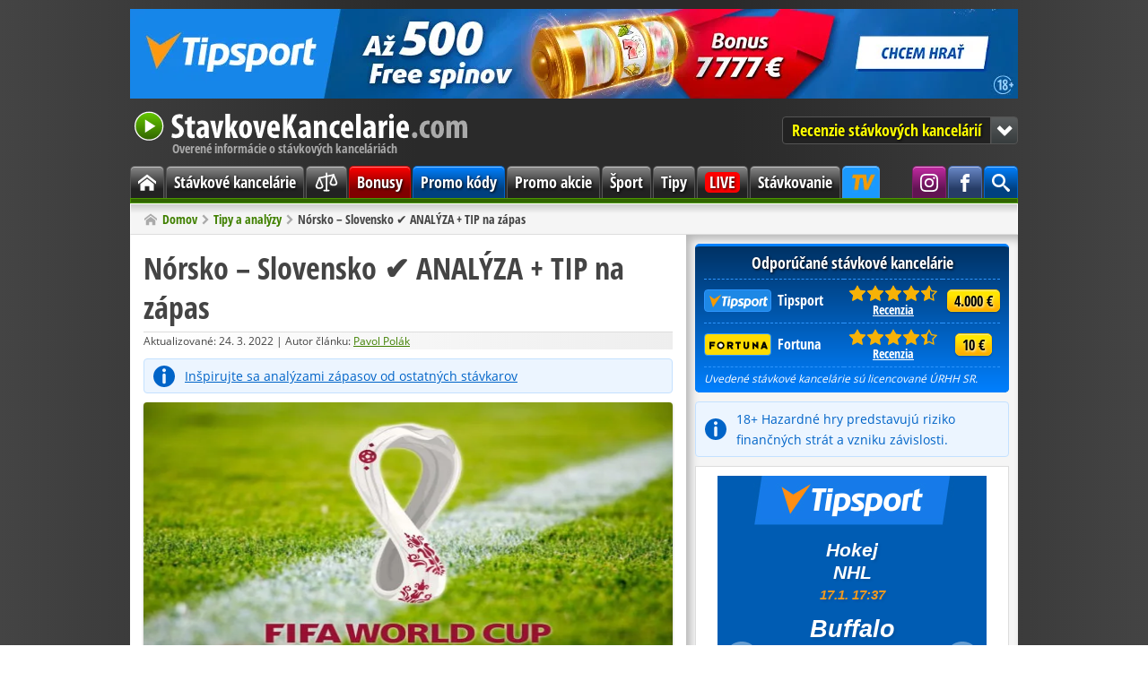

--- FILE ---
content_type: text/html; charset=utf-8
request_url: https://www.stavkovekancelarie.com/norsko-slovensko-analyza-tip-na-zapas/
body_size: 7282
content:
<!DOCTYPE html>
<html lang="sk" itemscope itemtype="https://schema.org/WebPage">
<head>

<link rel="canonical" href="https://www.stavkovekancelarie.com/norsko-slovensko-analyza-tip-na-zapas/" />
<meta charset="utf-8" />
<link rel="icon" type="image/png" href="/favicon/favicon-96x96.png" sizes="96x96" />
<link rel="icon" type="image/svg+xml" href="/favicon/favicon.svg" />
<link rel="shortcut icon" href="/favicon/favicon.ico" />
<link rel="apple-touch-icon" sizes="180x180" href="/favicon/apple-touch-icon.png" />
<meta name="apple-mobile-web-app-title" content="StavkoveKancelarie.com" />
<link rel="manifest" href="/favicon/site.webmanifest" />
<meta name="theme-color" content="#408000" />
<link rel="alternate" type="application/rss+xml" href="https://www.stavkovekancelarie.com/feed/" title="StavkoveKancelarie.com - RSS kanál" />
<meta name="google-site-verification" content="Go7jGPTLx4BxlR-8WmiDYHKcENHfzT7v4b5NhVOOKKo" />
<meta name="robots" content="index, follow" />
<meta name="description" content="Slovensko už nemá šancu postúpiť na MS a tak sa v piatok predstaví v prípravnom zápase v Nórsku. Podľa kurzov je pomerne veľkým favoritom domáci celok...." />
<title>Nórsko – Slovensko ✔️ ANALÝZA + TIP na zápas</title>
<meta http-equiv="x-dns-prefetch-control" content="on" />
<link rel="dns-prefetch" href="https://www.googletagmanager.com" />
<link rel="dns-prefetch" href="https://www.google-analytics.com" />
<link rel="preconnect" href="https://www.googletagmanager.com" crossorigin />
<link rel="preconnect" href="https://www.google-analytics.com" crossorigin />

<meta itemprop="name" content="Nórsko – Slovensko ✔️ ANALÝZA + TIP na zápas" />
<meta itemprop="description" content="Slovensko už nemá šancu postúpiť na MS a tak sa v piatok predstaví v prípravnom zápase v Nórsku. Podľa kurzov je pomerne veľkým favoritom domáci celok...." />
<meta itemprop="image" content="https://www.stavkovekancelarie.com/res/img/x/articles/fifa-world-cup-qatar.220324ss.jpg" />
<meta property="og:title" content="Nórsko – Slovensko ✔️ ANALÝZA + TIP na zápas" />
<meta property="og:type" content="article" />
<meta property="og:url" content="https://www.stavkovekancelarie.com/norsko-slovensko-analyza-tip-na-zapas/" />
<meta property="og:image" content="https://www.stavkovekancelarie.com/res/img/x/articles/fifa-world-cup-qatar.220324ss.jpg" />
<meta property="og:description" content="Slovensko už nemá šancu postúpiť na MS a tak sa v piatok predstaví v prípravnom zápase v Nórsku. Podľa kurzov je pomerne veľkým favoritom domáci celok...." /> 
<meta property="og:site_name" content="StavkoveKancelarie.com" />
<meta property="og:locale" content="sk_SK" />
<meta name="twitter:card" content="summary" />
<meta name="twitter:title" content="Nórsko – Slovensko ✔️ ANALÝZA + TIP na zápas" />
<meta name="twitter:description" content="Slovensko už nemá šancu postúpiť na MS a tak sa v piatok predstaví v prípravnom zápase v Nórsku. Podľa kurzov je pomerne veľkým favoritom domáci celok...." />
<meta name="twitter:image" content="https://www.stavkovekancelarie.com/res/img/x/articles/fifa-world-cup-qatar.220324ss.jpg" />

<link rel="preload" href="/res/fonts/open-sans-regular-latin-ext.woff2" as="font" type="font/woff2" crossorigin />
<link rel="preload" href="/res/fonts/open-sans-bold-latin-ext.woff2" as="font" type="font/woff2" crossorigin />
<link rel="preload" href="/res/fonts/open-sans-condensed-bold-latin-ext.woff2" as="font" type="font/woff2" crossorigin />

<link rel="stylesheet" href="/res/css/stylesheet_combined_8ae22a039c08682cb0565f5d2ea89afa.css" />



<!-- Google Tag Manager -->
<script>(function(w,d,s,l,i){w[l]=w[l]||[];w[l].push({'gtm.start':
new Date().getTime(),event:'gtm.js'});var f=d.getElementsByTagName(s)[0],
j=d.createElement(s),dl=l!='dataLayer'?'&l='+l:'';j.async=true;j.src=
'https://www.googletagmanager.com/gtm.js?id='+i+dl;f.parentNode.insertBefore(j,f);
})(window,document,'script','dataLayer','GTM-MMTP2G');</script>
<!-- End Google Tag Manager -->


<script src="/res/js/combined_98d2fa1389bb.js" defer></script>


</head>

<body id="post">

<!-- Google Tag Manager (noscript) -->
<noscript><iframe src="https://www.googletagmanager.com/ns.html?id=GTM-MMTP2G"
height="0" width="0" style="display:none;visibility:hidden"></iframe></noscript>
<!-- End Google Tag Manager (noscript) -->


<div class="container no-banner">
<div class="banner-top banner-box"><a rel="sponsored nofollow noopener" target="_blank" href="https://www.tipsport.sk/PartnerRedirectAction.do?pid=961&sid=14831&bid=29825&tid=8747&urlid=8668&uid=806"><img src="/res/img/ads/banner-990x100-tipsport-sk-casino-bonus.jpg" fetchpriority="high" loading="eager" alt="Bonus v Tipsport kasíne" width="990" height="100"></a></div>

<header class="header">
<a class="header-logo" href="/">
StavkoveKancelarie.com
<span>Overené informácie o stávkových kanceláriách</span>
</a>

<nav class="jump-menu">
<button type="button">Recenzie stávkových kancelárií</button>
<ul>
<li><a href="/tipsport/">Tipsport<span class="rating" title="9,1 /10"><span style="width: 90%"><span>9,1</span></span></span></a></li>
<li><a href="/fortuna/">Fortuna<span class="rating" title="8,8 /10"><span style="width: 80%"><span>8,8</span></span></span></a></li>
<li><a href="/doxxbet/">DOXXbet<span class="rating" title="7,2 /10"><span style="width: 70%"><span>7,2</span></span></span></a></li>
<li><a href="/synottip/">SynotTip<span class="rating" title="6,9 /10"><span style="width: 60%"><span>6,9</span></span></span></a></li>
<li><a href="/nike/">Niké<span class="rating" title="6 /10"><span style="width: 60%"><span>6</span></span></span></a></li>
<li><a href="/tipos/">TIPOS<span class="rating" title="4,5 /10"><span style="width: 40%"><span>4,5</span></span></span></a></li>
</ul>

</nav>

</header><nav class="menu">
<div class="main-menu">			
<ul>
<li class="home"><a href="/"><span><span class="hidden">Domov</span></span></a></li>
<li><a href="/stavkove-kancelarie/">Stávkové kancelárie</a></li>
<li><a href="/porovnanie/"><svg xmlns="https://www.w3.org/2000/svg" viewBox="0 0 256 256"><rect width="256" height="256" fill="none"/><line x1="128" y1="40" x2="128" y2="216" fill="none" stroke="currentColor" stroke-linecap="round" stroke-linejoin="round" stroke-width="16"/><line x1="104" y1="216" x2="152" y2="216" fill="none" stroke="currentColor" stroke-linecap="round" stroke-linejoin="round" stroke-width="16"/><line x1="56" y1="88" x2="200" y2="56" fill="none" stroke="currentColor" stroke-linecap="round" stroke-linejoin="round" stroke-width="16"/><path d="M24,168c0,17.67,20,24,32,24s32-6.33,32-24L56,88Z" fill="none" stroke="currentColor" stroke-linecap="round" stroke-linejoin="round" stroke-width="16"/><path d="M168,136c0,17.67,20,24,32,24s32-6.33,32-24L200,56Z" fill="none" stroke="currentColor" stroke-linecap="round" stroke-linejoin="round" stroke-width="16"/></svg></a></li>
<li class="bonus"><a href="/bonusy/">Bonusy</a></li>
<li class="code"><a href="/promo-kody/">Promo kódy</a></li>
<li><a href="/promo-akcie/">Promo akcie</a></li>
<li><a href="/sport/">Šport</a></li>
<li><a href="/tipy-analyzy/">Tipy</a></li>
<li class="live"><a href="/live-prenosy/"><span>LIVE</span></a></li>
<li><a href="/stavkovanie/">Stávkovanie</a></li>
<li class="tipsport-tv"><a class="tip" title="Sledujte exluzívne prenosy len na TV Tipsport: NHL, Tipsport extraliga, Tipos extraliga, MS v hokeji, Oktagon, Tour de France, MotoGP, SP v alpskom lyžovaní, SP v biatlone a ďaľšie" target="_blank" rel="sponsored nofollow noopener" href="/link/tipsport/tv/"><span>TV Tipsport</span></a></li>
<li class="search"><span class="search-button" title="Hľadať na stránke"><span><span class="hidden">Vyhľadávanie</span></span></span><div class="search-wrap"><div itemscope itemtype="https://schema.org/WebSite">

<meta itemprop="name" content="StavkoveKancelarie.com" />
<meta itemprop="url" content="https://www.stavkovekancelarie.com/" />

<span itemprop="publisher" itemscope itemtype="https://schema.org/Organization"><span itemprop="logo" itemscope itemtype="https://schema.org/ImageObject"><meta itemprop="url" content="https://www.stavkovekancelarie.com/res/img/logo.png"></span><meta itemprop="name" content="StavkoveKancelarie.com" />
<span itemprop="founder" itemscope itemtype="https://schema.org/Person"><meta itemprop="name" content="Michal Moravec" /></span></span>
<span itemprop="author" itemscope itemtype="https://schema.org/Organization"><meta itemprop="name" content="OGP" /></span>


<form role="search"  method="get" action="/hladat/" class="search-form">
<div class="search-form">
<input type="hidden" name="mact" value="Search,cntnt01,dosearch,0" />
<input type="hidden" name="cntnt01returnid" value="113" />
</div>

<label class="offscreen" for="q">Hľadaný výraz</label>
<input id="q" type="search" name="cntnt01searchinput" placeholder="Hľadaný výraz" required />
<input class="button blue" value="Hľadať" name="submit" type="submit" />
</form>



</div></div></li>


<li class="facebook"><a target="_blank" rel="noopener" href="https://www.facebook.com/StavkoveKancelarieSK" title="Staň sa naším fanúšikom na Facebooku"><span><span class="hidden">Facebook StavkoveKancelarie.com</span></span></a></li>

<li class="instagram"><a target="_blank" rel="noopener" href="https://www.instagram.com/stavkovekancelariecom" title="Sleduj nás na Instagrame"><span><span class="hidden">Instagram StavkoveKancelarie.com</span></span></a></li>

</ul>

</div>

</nav>

<nav class="breadcrumb">
<ol itemscope itemtype="https://schema.org/BreadcrumbList"><li itemprop="itemListElement" itemscope itemtype="https://schema.org/ListItem"><a itemprop="item" href="/"><span itemprop="name">Domov</span></a><meta itemprop="position" content="1" /></li><li itemprop="itemListElement" itemscope itemtype="https://schema.org/ListItem"><a itemprop="item" href="/tipy-analyzy/"><span itemprop="name">Tipy a analýzy</span></a><meta itemprop="position" content="2" /></li><li itemprop="itemListElement" itemscope itemtype="https://schema.org/ListItem"><span itemprop="name">Nórsko – Slovensko ✔️ ANALÝZA + TIP na zápas</span><meta itemprop="position" content="3" /></li></ol>
</nav>
<main class="main"><div class="left-col">
<article class="content"  itemscope itemtype="https://schema.org/NewsArticle"><meta itemscope itemprop="mainEntityOfPage" itemType="https://schema.org/WebPage" itemid="https://www.stavkovekancelarie.com/norsko-slovensko-analyza-tip-na-zapas/" /><h1 itemprop="headline">Nórsko – Slovensko ✔️ ANALÝZA + TIP na zápas</h1><div class="meta-box">
<meta itemprop="dateModified" content="2022-03-24T15:40:48+01:00">Aktualizované: 24. 3. 2022 | Autor článku: <span itemprop="author" itemscope itemtype="https://schema.org/Person"><a href="/o-nas/#redakcia" itemprop="url"><span itemprop="name">Pavol Polák</span></a></span></div>

<meta itemprop="datePublished" content="2022-03-24T15:40:48+01:00" />


 


  
    
  
  
    
  



<div itemprop="publisher" itemscope itemtype="http://schema.org/Organization">
<div itemprop="logo" itemscope itemtype="https://schema.org/ImageObject">
<meta itemprop="url" content="https://www.stavkovekancelarie.com/res/img/logo.png">
</div>
<meta itemprop="name" content="StavkoveKancelarie.com" />
<meta itemprop="url" content="https://www.stavkovekancelarie.com" />
</div>

    
  





  




<div class="notice-info"><a title="Pozrieť si analýzy zápasov" target="_blank" href="/link/analyzy/" rel="sponsored nofollow noopener">Inšpirujte sa analýzami zápasov od ostatných stávkarov</a></div>

<meta itemprop="image" content="https://www.stavkovekancelarie.com/res/img/x/articles/fifa-world-cup-qatar.220324ss.jpg" />
<img class="article-img" alt="Nórsko – Slovensko ✔️ ANALÝZA + TIP na zápas" src="/res/img/x/articles/fifa-world-cup-qatar.220324.jpg" width="590" height="332" />

<p>Slovensko už nemá šancu postúpiť na MS a tak sa v piatok predstaví v prípravnom zápase v Nórsku. Podľa kurzov je pomerne veľkým favoritom domáci celok.</p>
<p>Slovensko malo v kvalifikácii hrateľnú skupinu H, ale totálne pokazilo túto šancu postúpiť a obsadilo až 3. miesto so ziskom len 14 bodov. Trikrát vyhralo, dvakrát prehralo a zaznamenalo 5 remíz. Remízy na Cypre a doma s Maltou sa ukázali ako totálne zlyhanie pre možný postup na MS. Nórsko obsadilo v G skupine 3. miesto so ziskom 18 bodov. Zaznamenalo 5 výhier, 3 remízy a 2 prehry, takže nazbieralo o 4 body viac ako Slováci. Domáci celok má ambiciózny a lepšiaci sa mladý talentovaný tím na čele s kanonierom Haalandom a určite výkonnostne pôjdu ďalej hore. Nórsko z predošlých 5-tich duelov trikrát vyhralo, raz prehralo a raz remizovalo. Slovensko v posledných zápasoch kvalifikácii nehralo vôbec zle. Súperov vždy prestrieľalo a vytvorilo si mnoho šancí a tlak. Problém bol v zakončení a premieňaní šancí, na čo doplatili. Hostia z predošlých 5-tich duelov zhodne dvakrát vyhrali ,dvakrát remizovali a raz prehrali.</p>
<p>Bilancia z predošlých troch vzájomných duelov je lepšia pre domácich ,ktorý vyhrali dvakrát a raz Slovensko. V zápase dostanú šancu aj náhradníci a v tíme Slovenska sa nepredstaví niekoľko opôr. Domáci sú favorit a ja súhlasím. Tipujem 1.</p>
<div class="button-block"><a class="button big red" title="Staviť si na zápas" href="/link/tipsport/" rel="sponsored nofollow noopener" target="_blank">Staviť si na zápas</a><br /><small>20 € zadarmo za registráciu na Tipsport.sk</small></div>
<p><strong>Tip na zápas </strong></p>
<p><strong>Zápas: </strong>Nórsko – Slovensko<strong><br />Súťaž:</strong> Medzištátne zápasy<br /><strong>Čas zápasu: </strong>25.03.2022 18:00<strong><br />Tip:</strong> 1<br /><strong>Kurz:</strong> 1.78<br /><strong>Bookmaker: <a title="Stav si" href="/link/tipsport/" rel="sponsored nofollow noopener" target="_blank">Tipsport</a></strong></p>
<table class="center">
<tbody>
<tr>
<td class="center" rowspan="2"><a title="Podávajte stávky v Tipsporte s bonusom bez vkladu" target="_blank" href="/link/tipsport/" rel="sponsored nofollow noopener"><img alt="Podávajte stávky v Tipsporte s bonusom bez vkladu" src="/res/img/articles/tipsport/banner-200x200-tipsport-sk-20-eur.jpg" width="200" height="200" /></a></td>
<th class="color-tipsport"><a title="Prejsť na stránku" target="_blank" href="/link/tipsport/" rel="sponsored nofollow noopener">Bonus zadarmo 20 € + 4.000 € na vklad</a> </th></tr>
<tr>
<td>
<ul>
<li>za overenie získate 2000 Netov (100 Netov = 1 €) </li>
<li>overiť 2 doklady = 3 minúty</li>
<li>pre zisk bonusu nemusíte vkladať žiadne peniaze</li>
<li>tikety podávate za Nety (nastavuje sa na tikete)</li>
<li>výhry sú už v eurách (možné ihneď vybrať)</li>
<li>nie je stanovený minimálny kurz</li>
</ul>
</td>
</tr>
<tr class="color-tipsport"><th colspan="7">V prípade vkladu peňazí môžete získať aj <a href="/tipsport/bonus/#vstupny-bonus">vstupný bonus na vklad</a>!</th></tr>
</tbody>
</table>
<section class="related cf">
<strong>Mohlo by vás zaujímať</strong>
<hr>
<ul>




      <li>
         <a href="/nottingham-arsenal-analyza-tip-na-zapas-3/" title="Nottingham – Arsenal ✅ ANALÝZA + TIP na zápas">
   
           
  


  
   



<img class="thumb" alt="Nottingham – Arsenal ✅ ANALÝZA + TIP na zápas" src="/res/img/x/thumbs/articles/tipy-analyzy-premier-league-sk.260115r.jpg" width="180" height="102" />


         
            Nottingham – Arsenal ✅ ANALÝZA + TIP na zápas 
         </a>
      </li>
     
  



      <li>
         <a href="/manchester-united-manchester-city-analyza-tip-na-zapas/" title="Manchester United – Manchester City ✅ ANALÝZA + TIP na zápas">
   
           
  


  
   



<img class="thumb" alt="Manchester United – Manchester City ✅ ANALÝZA + TIP na zápas" src="/res/img/x/thumbs/articles/tipy-analyzy-premier-league-sk.260114r.jpg" width="180" height="102" />


         
            Manchester United – Manchester City ✅ ANALÝZA + TIP na zápas 
         </a>
      </li>
     
  



      <li>
         <a href="/real-madrid-manchester-city-analyza-tip-na-zapas-6/" title="Real Madrid – Manchester City ✅ ANALÝZA + TIP na zápas">
   
           
  


  
   



<img class="thumb" alt="Real Madrid – Manchester City ✅ ANALÝZA + TIP na zápas" src="/res/img/x/thumbs/articles/tipy-analyzy-liga-majstrov.251209r.jpg" width="180" height="102" />


         
            Real Madrid – Manchester City ✅ ANALÝZA + TIP na zápas 
         </a>
      </li>
     
  


     
  


     
  


     
  


     
  


     
  


     
  


     
  

</ul></section>
</article></div><div class="right-col">
<div class="recommended-box box">
<div>Odporúčané stávkové kancelárie</div>
<table>
<colgroup>
<col />
<col class="w5" />
<col class="w5" />
</colgroup>
<tbody>

<tr>
<td class="table-logo"><a rel="sponsored nofollow noopener" target="_blank" href="/link/tipsport/" title="Prejsť na Tipsport.sk"><span class="logo logo-tipsport"></span>Tipsport</a>
</td>
<td class="table-rating"><span class="rating" title="Hodnotenie: 9,1 /10"><span style="width: 91%"><span>9,1</span></span></span>
<a href="/tipsport/" title="Prejsť na recenziu Tipsport">Recenzia</a>
</td>
<td class="table-button"><a rel="sponsored nofollow noopener" target="_blank" class="button yellow" href="/link/tipsport/bonus/" title="Získať 100 % bonus do 4.000 € + navyše 20 € zadarmo + 100 spinov">4.000 €</a></td>
</tr>


<tr>
<td class="table-logo"><a rel="sponsored nofollow noopener" target="_blank" href="/link/fortuna/" title="Prejsť na iFortuna.sk"><span class="logo logo-fortuna"></span>Fortuna</a>
</td>
<td class="table-rating"><span class="rating" title="Hodnotenie: 8,8 /10"><span style="width: 88%"><span>8,8</span></span></span>
<a href="/fortuna/" title="Prejsť na recenziu Fortuna">Recenzia</a>
</td>
<td class="table-button"><a rel="sponsored nofollow noopener" target="_blank" class="button yellow" href="/link/fortuna/bonus/double/" title="Získať bonus bez vkladu v hodnote 10 € + navyše 100 free spins zadarmo. Bonusový kód: 20PLUS200">10 €</a></td>
</tr>








</tbody>
</table>
<small><em>Uvedené stávkové kancelárie sú licencované ÚRHH SR.</em></small>
</div>

<div class="notice-info">18+ Hazardné hry predstavujú riziko finančných strát a vzniku závislosti.</div><div class="banner-sidebar banner-box"><div class="tipAd123109"></div><script src="https://ban.tipsport.sk/c/textA.php?pl=123109" type="text/javascript" language="javascript" async></script></div>

<nav class="content-box box">
<div class="box-title">
<div>Mohlo by vás zaujímať</div>
</div>
<div class="box-content cf">
<ul>
<li><a href="/stavkove-kancelarie/" title="Stávkové kancelárie v SR">Stávkové kancelárie v SR</a></li>

<li><a href="/porovnanie/vklad-vyber/" title="Ako vložiť a vybrať peniaze?">Ako vložiť a vybrať peniaze?</a></li>

<li><a href="/bonusy/" title="Bonusy na stávkovanie">Bonusy na stávkovanie</a></li>

<li><a href="/bonusy/bez-vkladu/" title="Bonus za registráciu">Bonus za registráciu</a></li>

<li><a href="/live-prenosy/" title="Kde pozerať šport online?">Kde pozerať šport online?</a></li>

<li><a href="/registracia/" title="Návody na registrácie">Návody na registrácie</a></li>

<li><a href="/live-tipovanie/" title="Kde tipovať live stávky?">Kde tipovať live stávky?</a></li>

<li><a href="/mobilne-stavkovanie/" title="Kde stávkovať cez mobil?">Kde stávkovať cez mobil?</a></li>

<li><a href="/slovnik-stavkara/" title="Pojmy a výrazy v tipovaní">Pojmy a výrazy v tipovaní</a></li>

<li><a href="/stavky/" title="Druhy a typy stávok">Druhy a typy stávok</a></li>

<li><a href="/stavky/azijsky-handicap/" title="Čo je ázijský handicap?">Čo je ázijský handicap?</a></li>

<li><a href="/stavky/under-over/" title="Čo je under/over stávka?">Čo je under/over stávka?</a></li>

<li><a href="/zdanovanie-vyhier/" title="Ako zdaniť výhru?">Ako zdaniť výhru?</a></li>

<li><a href="/strategie-tipovania/" title="Systémy tipovania">Systémy tipovania</a></li>

<li><a href="/platene-tipy/" title="Pozor na platené tipy!">Pozor na platené tipy!</a></li>

<li><a href="/cash-out/" title="Čo je cashout/predaj tiketu?">Čo je cashout/predaj tiketu?</a></li>

</ul>
</div>
</nav>

<div class="banner-sidebar banner-box"><a href="https://online.ifortuna.sk/page?key=ej0xNTY5MDcwMyZsPTE1Njg3MTc1JnA9NTcwOQ%3D%3D">
 <img src="https://online.ifortuna.sk/loadDisplay?key=ej0xNTY5MDcwMyZsPTE1Njg3MTc1JnA9NTcwOQ%3D%3D" width="300" height="250"/>
</a></div><div class="box">
<div class="box-title">
<div>Aktuálne bonusy</div>
</div>
<div class="box-content cf">


<div class="promo-item cf">
<img alt="Tipsport bonus" class="l" src="/res/img/x/thumbs/tipsport-logo.s.png" />
<div class="promo-text">

<a rel="sponsored nofollow noopener" target="_blank" href="/link/tipsport/bonus/" title="Získať bonus od Tipsport">20 € zdarma + 100 Free spins</a>

<p>Získajte 20 € na prvé stávky + 100 voľných točení za overenie identity.</p>
</div>

</div>



<div class="promo-item cf">
<img alt="DOXXbet bonus" class="l" src="/res/img/x/thumbs/doxxbet-logo.s.png" />
<div class="promo-text">

<a rel="sponsored nofollow noopener" target="_blank" href="/link/doxxbet/bonus/" title="Získať bonus od DOXXbet. Bonusový kód: AFF1009">35 € bez rizika + 75 free spinov</a>

<p>Hrajte s 20 € bez rizika + 100 free spins so SKAUT KÓDom: AFF1009</p>
</div>

</div>





<a class="arrow r" href="/bonusy/">
Ďaľšie bonusy</a>

</div>
</div>

</div></main><div class="share-footer cf">
<p>Páči sa vám článok? Prosím zdieľajte, ďakujeme!</p>
<div class="share-buttons big l">
<a href="https://facebook.com/sharer/sharer.php?u=https%3A%2F%2Fwww.stavkovekancelarie.com%2Fnorsko-slovensko-analyza-tip-na-zapas%2F" target="_blank" rel="noopener" aria-label="Zdielať na Facebooku" title="Zdielať na Facebooku">
<svg class="icon-facebook" xmlns="https://www.w3.org/2000/svg" viewBox="0 0 24 24" aria-hidden="true"><path d="M18.77 7.46H14.5v-1.9c0-.9.6-1.1 1-1.1h3V.5h-4.33C10.24.5 9.5 3.44 9.5 5.32v2.15h-3v4h3v12h5v-12h3.85l.42-4z"/></svg>
</a>
<a href="https://twitter.com/intent/tweet/?text=N%C3%B3rsko%20%E2%80%93%20Slovensko%20%E2%9C%94%EF%B8%8F%20ANAL%C3%9DZA%20%2B%20TIP%20na%20z%C3%A1pas&amp;url=https%3A%2F%2Fwww.stavkovekancelarie.com%2Fnorsko-slovensko-analyza-tip-na-zapas%2F" target="_blank" rel="noopener" aria-label="Zdieľať na Twitteri" title="Zdieľať na Twitteri">
<svg class="icon-x" xmlns="https://www.w3.org/2000/svg" viewBox="0 0 24 24" aria-hidden="true"><path d="M23.44 4.83c-.8.37-1.5.38-2.22.02.93-.56.98-.96 1.32-2.02-.88.52-1.86.9-2.9 1.1-.82-.88-2-1.43-3.3-1.43-2.5 0-4.55 2.04-4.55 4.54 0 .36.03.7.1 1.04-3.77-.2-7.12-2-9.36-4.75-.4.67-.6 1.45-.6 2.3 0 1.56.8 2.95 2 3.77-.74-.03-1.44-.23-2.05-.57v.06c0 2.2 1.56 4.03 3.64 4.44-.67.2-1.37.2-2.06.08.58 1.8 2.26 3.12 4.25 3.16C5.78 18.1 3.37 18.74 1 18.46c2 1.3 4.4 2.04 6.97 2.04 8.35 0 12.92-6.92 12.92-12.93 0-.2 0-.4-.02-.6.9-.63 1.96-1.22 2.56-2.14z"/></svg>
</a>
</div>
</div>
 <footer class="footer">
<span class="l">Copyright &copy; 2008-2026 StavkoveKancelarie.com |<a href="/o-nas/">O nás</a>|<a href="/kontakt/">Kontakt</a>
</span><span class="r">
<a href="/podmienky-pouzivania/">Podmienky používania</a>|<a href="/redakcne-standardy/">Redakčné štandardy</a>|<a href="/zodpovedne-hranie/#zasady">Zodpovedné hranie</a>
</span>

<div class="footer-legal">
Používaním tohto webu vyjadrujete súhlas s používaním <a href="/podmienky-pouzivania/#cookies">cookies</a> v súlade s nastavením prehliadača.<br />
Na StavkoveKancelarie.com propagujeme len <a href="/stavkove-kancelarie/">stávkové kancelárie so slovenskou licenciou</a>.<br />
Tento web obsahuje affiliate odkazy a môže získať províziu z odporúčania.<br />
Hrajte zodpovedne. 18+ | Hazardné hry predstavujú riziko finančných strát a vzniku závislosti.
</div>

<div class="center">
<a href="https://www.mfsr.sk/" target="_blank" rel="noopener">Ministerstvo financií SR</a>|<a href="https://www.urhh.sk/" target="_blank" rel="noopener">Úrad pre reguláciu hazardných hier</a>|<a href="https://hrajzodpovedne.sk/" target="_blank" rel="noopener">Zodpovedné hranie 18+</a>|<a href="https://spoluprelepsizivot.sk/" target="_blank" rel="noopener">Linka pomoci</a>
</div>
</footer>


<button class="scroll-top" type="button">
</button>
</div>







</body>
</html>

--- FILE ---
content_type: text/html; charset=UTF-8
request_url: https://ban.tipsport.sk/c/bannerGenerator.php?json=22937&feedURL=&clickTag=https%3A%2F%2Fwww.tipsport.sk%2FPartnerRedirectAction.do%3Fpid%3D961%26sid%3D14831%26bid%3D22937%26tid%3D8468%26urlid%3D5205%26uid%3D986&target=_blank
body_size: 1000
content:
<!DOCTYPE html>
<html lang="cs">

<head>
	<meta charset="UTF-8">
	<meta http-equiv="X-UA-Compatible" content="ie=edge">
	<link rel="stylesheet" href="https://tipsportaffiliate.com/banner_campaigns/SRC/fonts/font3.css">
	<link rel="stylesheet" href="template103/style.min.css">
</head>



<body data-json="https://ban.tipsport.sk/f/banner22937.json">
	<div id="banner">

        <!-- logo  -->
        <div id="brand">

        </div>
        <!-- logo  -->


        <!-- main CTA  -->
        <div id="box-main-cta">
            <a href="#" id="btn-main-cta" class="btn-redirect" target="_blank">CTA</a>
        </div>
        <!-- main CTA  -->


        <!-- slider  -->
        <div id="slides">
            <ul>

            </ul>
        </div>
        <!-- slider  -->


        <div id="arrows">
            <img id="prev" class="arrow-left" src="https://tipsportaffiliate.com/banner_campaigns/SRC/bannerGen-1.1/icon/arrow.svg" alt="">
            <img id="next" class="arrow-right" src="https://tipsportaffiliate.com/banner_campaigns/SRC/bannerGen-1.1/icon/arrow.svg" alt="">
        </div>
    
    
    
    
    </div>

	<script defer src="https://tipsportaffiliate.com/banner_campaigns/SRC/jquery-3.1.0.min.js"></script>
	<script defer src="template103/script.min.js"></script>
<script>(function(){function c(){var b=a.contentDocument||a.contentWindow.document;if(b){var d=b.createElement('script');d.innerHTML="window.__CF$cv$params={r:'9bf52619a8726483',t:'MTc2ODY0NTUyOC4wMDAwMDA='};var a=document.createElement('script');a.nonce='';a.src='/cdn-cgi/challenge-platform/scripts/jsd/main.js';document.getElementsByTagName('head')[0].appendChild(a);";b.getElementsByTagName('head')[0].appendChild(d)}}if(document.body){var a=document.createElement('iframe');a.height=1;a.width=1;a.style.position='absolute';a.style.top=0;a.style.left=0;a.style.border='none';a.style.visibility='hidden';document.body.appendChild(a);if('loading'!==document.readyState)c();else if(window.addEventListener)document.addEventListener('DOMContentLoaded',c);else{var e=document.onreadystatechange||function(){};document.onreadystatechange=function(b){e(b);'loading'!==document.readyState&&(document.onreadystatechange=e,c())}}}})();</script><script defer src="https://static.cloudflareinsights.com/beacon.min.js/vcd15cbe7772f49c399c6a5babf22c1241717689176015" integrity="sha512-ZpsOmlRQV6y907TI0dKBHq9Md29nnaEIPlkf84rnaERnq6zvWvPUqr2ft8M1aS28oN72PdrCzSjY4U6VaAw1EQ==" data-cf-beacon='{"rayId":"9bf52619a8726483","version":"2025.9.1","serverTiming":{"name":{"cfExtPri":true,"cfEdge":true,"cfOrigin":true,"cfL4":true,"cfSpeedBrain":true,"cfCacheStatus":true}},"token":"6a63e7de8fc74a1d8f4561060f72f1e1","b":1}' crossorigin="anonymous"></script>
</body>

</html>

--- FILE ---
content_type: image/svg+xml
request_url: https://www.stavkovekancelarie.com/res/img/icon-menu-arrow.svg
body_size: -88
content:
<!-- Generated by IcoMoon.io -->
<svg version="1.1" xmlns="http://www.w3.org/2000/svg" width="8" height="12" viewBox="0 0 8 12">
<title>icon-menu-arrow</title>
<path fill="#aaa" d="M7.413 6.301l-4.969 4.969c-0.167 0.167-0.435 0.167-0.603 0l-1.112-1.112c-0.167-0.167-0.167-0.435 0-0.603l3.556-3.556-3.556-3.556c-0.167-0.167-0.167-0.435 0-0.603l1.112-1.112c0.167-0.167 0.435-0.167 0.603 0l4.969 4.969c0.167 0.167 0.167 0.435 0 0.603z"></path>
</svg>


--- FILE ---
content_type: image/svg+xml
request_url: https://www.stavkovekancelarie.com/res/img/menu-icons.svg?v=3
body_size: 1672
content:
<?xml version="1.0" encoding="utf-8"?>
<!-- Generated by IcoMoon.io -->
<svg version="1.1" xmlns="http://www.w3.org/2000/svg" xmlns:xlink="http://www.w3.org/1999/xlink" width="2990" height="20" viewBox="0 0 2990 20">
<svg id="icon-home1" width="20" height="20" viewBox="0 0 20 20" x="0" y="0">
<path fill="#fff" d="M20 11.532l-10-7.762-10 7.762v-3.165l10-7.762 10 7.762zM17.5 11.25v7.5h-5v-5h-5v5h-5v-7.5l7.5-5.625z"></path>
</svg>
<svg id="icon-bubbles" width="23" height="20" viewBox="0 0 23 20" x="30" y="0">
<path fill="#fff" d="M21.25 17.601c0 0.889 0.508 1.658 1.25 2.035v0.311c-0.208 0.028-0.419 0.043-0.635 0.043-1.328 0-2.526-0.557-3.373-1.45-0.512 0.136-1.055 0.21-1.617 0.21-3.107 0-5.625-2.239-5.625-5s2.518-5 5.625-5c3.107 0 5.625 2.239 5.625 5 0 1.081-0.386 2.082-1.042 2.9-0.133 0.29-0.208 0.612-0.208 0.951zM10 0c5.439 0 9.863 3.528 9.997 7.92-0.961-0.428-2.023-0.655-3.122-0.655-1.866 0-3.629 0.653-4.964 1.839-1.384 1.23-2.146 2.88-2.146 4.645 0 0.873 0.186 1.717 0.542 2.496-0.102 0.002-0.204 0.004-0.307 0.004-0.53 0-1.051-0.034-1.559-0.099-2.148 2.148-4.712 2.533-7.191 2.59v-0.526c1.339-0.656 2.5-1.85 2.5-3.216 0-0.191-0.015-0.378-0.042-0.56-2.262-1.49-3.708-3.765-3.708-6.315 0-4.487 4.477-8.125 10-8.125z"></path>
</svg>
<svg id="icon-rss" width="20" height="20" viewBox="0 0 20 20" x="60" y="0">
<path fill="#fff" d="M2.662 14.667c-1.469 0-2.662 1.198-2.662 2.658 0 1.468 1.193 2.652 2.662 2.652 1.474 0 2.666-1.185 2.666-2.652-0-1.46-1.192-2.658-2.666-2.658zM0.003 6.796v3.833c2.496 0 4.843 0.976 6.611 2.744 1.765 1.764 2.74 4.122 2.74 6.627h3.85c-0-7.282-5.923-13.204-13.2-13.204zM0.008 0v3.835c8.902 0 16.148 7.253 16.148 16.165h3.845c0-11.025-8.97-20-19.992-20z"></path>
</svg>
<svg id="icon-search" width="20" height="20" viewBox="0 0 20 20" x="90" y="0">
<path fill="#fff" d="M19.38 17.019l-4.737-4.029c-0.49-0.441-1.013-0.643-1.437-0.624 1.118-1.31 1.794-3.009 1.794-4.867 0-4.142-3.358-7.5-7.5-7.5s-7.5 3.358-7.5 7.5 3.358 7.5 7.5 7.5c1.857 0 3.557-0.676 4.867-1.794-0.020 0.423 0.183 0.947 0.624 1.437l4.029 4.737c0.69 0.767 1.817 0.831 2.504 0.144s0.623-1.814-0.144-2.504zM7.5 12.5c-2.761 0-5-2.239-5-5s2.239-5 5-5 5 2.239 5 5-2.239 5-5 5z"></path>
</svg>
<svg id="icon-facebook" width="20" height="20" viewBox="0 0 20 20" x="120" y="0">
<path fill="#fff" d="M11.875 3.75h3.125v-3.75h-3.125c-2.412 0-4.375 1.963-4.375 4.375v1.875h-2.5v3.75h2.5v10h3.75v-10h3.125l0.625-3.75h-3.75v-1.875c0-0.339 0.286-0.625 0.625-0.625z"></path>
</svg>
<svg id="icon-instagram" width="20" height="20" viewBox="0 0 20 20" x="150" y="0">
<path fill="#fff" d="M10 1.801c2.672 0 2.988 0.012 4.039 0.059 0.977 0.043 1.504 0.207 1.855 0.344 0.465 0.18 0.801 0.398 1.148 0.746 0.352 0.352 0.566 0.684 0.75 1.148 0.137 0.352 0.301 0.883 0.344 1.855 0.047 1.055 0.059 1.371 0.059 4.039s-0.012 2.988-0.059 4.039c-0.043 0.977-0.207 1.504-0.344 1.855-0.18 0.465-0.398 0.801-0.746 1.148-0.352 0.352-0.684 0.566-1.148 0.75-0.352 0.137-0.883 0.301-1.855 0.344-1.055 0.047-1.371 0.059-4.039 0.059s-2.988-0.012-4.039-0.059c-0.977-0.043-1.504-0.207-1.855-0.344-0.465-0.18-0.801-0.398-1.148-0.746-0.352-0.352-0.566-0.684-0.75-1.148-0.137-0.352-0.301-0.883-0.344-1.855-0.047-1.055-0.059-1.371-0.059-4.039s0.012-2.988 0.059-4.039c0.043-0.977 0.207-1.504 0.344-1.855 0.18-0.465 0.398-0.801 0.746-1.148 0.352-0.352 0.684-0.566 1.148-0.75 0.352-0.137 0.883-0.301 1.855-0.344 1.051-0.047 1.367-0.059 4.039-0.059zM10 0c-2.715 0-3.055 0.012-4.121 0.059-1.063 0.047-1.793 0.219-2.426 0.465-0.66 0.258-1.219 0.598-1.773 1.156-0.559 0.555-0.898 1.113-1.156 1.77-0.246 0.637-0.418 1.363-0.465 2.426-0.047 1.070-0.059 1.41-0.059 4.125s0.012 3.055 0.059 4.121c0.047 1.063 0.219 1.793 0.465 2.426 0.258 0.66 0.598 1.219 1.156 1.773 0.555 0.555 1.113 0.898 1.77 1.152 0.637 0.246 1.363 0.418 2.426 0.465 1.066 0.047 1.406 0.059 4.121 0.059s3.055-0.012 4.121-0.059c1.062-0.047 1.793-0.219 2.426-0.465 0.656-0.254 1.215-0.598 1.77-1.152s0.898-1.113 1.152-1.77c0.246-0.637 0.418-1.363 0.465-2.426 0.047-1.066 0.059-1.406 0.059-4.121s-0.012-3.055-0.059-4.121c-0.047-1.063-0.219-1.793-0.465-2.426-0.246-0.664-0.586-1.223-1.145-1.777-0.555-0.555-1.113-0.898-1.77-1.152-0.637-0.246-1.363-0.418-2.426-0.465-1.070-0.051-1.41-0.063-4.125-0.063v0z"></path>
<path fill="#fff" d="M10 4.863c-2.836 0-5.137 2.301-5.137 5.137s2.301 5.137 5.137 5.137 5.137-2.301 5.137-5.137c0-2.836-2.301-5.137-5.137-5.137zM10 13.332c-1.84 0-3.332-1.492-3.332-3.332s1.492-3.332 3.332-3.332c1.84 0 3.332 1.492 3.332 3.332s-1.492 3.332-3.332 3.332z"></path>
<path fill="#fff" d="M16.539 4.66c0 0.662-0.537 1.199-1.199 1.199s-1.199-0.537-1.199-1.199c0-0.662 0.537-1.199 1.199-1.199s1.199 0.537 1.199 1.199z"></path>
</svg>
<svg id="icon-twitter" width="20" height="20" viewBox="0 0 20 20" x="180" y="0">
<path fill="#fff" d="M20 4.422c-0.734 0.328-1.527 0.547-2.355 0.645 0.848-0.508 1.496-1.313 1.805-2.27-0.793 0.469-1.672 0.812-2.605 0.996-0.75-0.797-1.816-1.293-2.996-1.293-2.266 0-4.102 1.836-4.102 4.102 0 0.32 0.035 0.633 0.105 0.934-3.41-0.172-6.434-1.805-8.457-4.289-0.352 0.605-0.555 1.313-0.555 2.062 0 1.422 0.723 2.68 1.824 3.414-0.672-0.020-1.305-0.207-1.859-0.512 0 0.016 0 0.035 0 0.051 0 1.988 1.414 3.648 3.293 4.023-0.344 0.094-0.707 0.145-1.082 0.145-0.266 0-0.52-0.027-0.773-0.074 0.523 1.629 2.039 2.816 3.832 2.852-1.406 1.102-3.172 1.758-5.098 1.758-0.332 0-0.656-0.020-0.98-0.059 1.82 1.168 3.977 1.844 6.293 1.844 7.547 0 11.676-6.254 11.676-11.676 0-0.18-0.004-0.355-0.012-0.531 0.801-0.574 1.496-1.297 2.047-2.121z"></path>
</svg>
</svg>


--- FILE ---
content_type: application/javascript
request_url: https://www.stavkovekancelarie.com/res/js/combined_98d2fa1389bb.js
body_size: 77478
content:

/* --- /res/js/jquery.js --- */

!function(a,b){"object"==typeof module&&"object"==typeof module.exports?module.exports=a.document?b(a,!0):function(a){if(!a.document)throw new Error("jQuery requires a window with a document");return b(a)}:b(a)}("undefined"!=typeof window?window:this,function(a,b){var c=[],d=c.slice,e=c.concat,f=c.push,g=c.indexOf,h={},i=h.toString,j=h.hasOwnProperty,k="".trim,l={},m="1.11.0",n=function(a,b){return new n.fn.init(a,b)},o=/^[\s\uFEFF\xA0]+|[\s\uFEFF\xA0]+$/g,p=/^-ms-/,q=/-([\da-z])/gi,r=function(a,b){return b.toUpperCase()};n.fn=n.prototype={jquery:m,constructor:n,selector:"",length:0,toArray:function(){return d.call(this)},get:function(a){return null!=a?0>a?this[a+this.length]:this[a]:d.call(this)},pushStack:function(a){var b=n.merge(this.constructor(),a);return b.prevObject=this,b.context=this.context,b},each:function(a,b){return n.each(this,a,b)},map:function(a){return this.pushStack(n.map(this,function(b,c){return a.call(b,c,b)}))},slice:function(){return this.pushStack(d.apply(this,arguments))},first:function(){return this.eq(0)},last:function(){return this.eq(-1)},eq:function(a){var b=this.length,c=+a+(0>a?b:0);return this.pushStack(c>=0&&b>c?[this[c]]:[])},end:function(){return this.prevObject||this.constructor(null)},push:f,sort:c.sort,splice:c.splice},n.extend=n.fn.extend=function(){var a,b,c,d,e,f,g=arguments[0]||{},h=1,i=arguments.length,j=!1;for("boolean"==typeof g&&(j=g,g=arguments[h]||{},h++),"object"==typeof g||n.isFunction(g)||(g={}),h===i&&(g=this,h--);i>h;h++)if(null!=(e=arguments[h]))for(d in e)a=g[d],c=e[d],g!==c&&(j&&c&&(n.isPlainObject(c)||(b=n.isArray(c)))?(b?(b=!1,f=a&&n.isArray(a)?a:[]):f=a&&n.isPlainObject(a)?a:{},g[d]=n.extend(j,f,c)):void 0!==c&&(g[d]=c));return g},n.extend({expando:"jQuery"+(m+Math.random()).replace(/\D/g,""),isReady:!0,error:function(a){throw new Error(a)},noop:function(){},isFunction:function(a){return"function"===n.type(a)},isArray:Array.isArray||function(a){return"array"===n.type(a)},isWindow:function(a){return null!=a&&a==a.window},isNumeric:function(a){return a-parseFloat(a)>=0},isEmptyObject:function(a){var b;for(b in a)return!1;return!0},isPlainObject:function(a){var b;if(!a||"object"!==n.type(a)||a.nodeType||n.isWindow(a))return!1;try{if(a.constructor&&!j.call(a,"constructor")&&!j.call(a.constructor.prototype,"isPrototypeOf"))return!1}catch(c){return!1}if(l.ownLast)for(b in a)return j.call(a,b);for(b in a);return void 0===b||j.call(a,b)},type:function(a){return null==a?a+"":"object"==typeof a||"function"==typeof a?h[i.call(a)]||"object":typeof a},globalEval:function(b){b&&n.trim(b)&&(a.execScript||function(b){a.eval.call(a,b)})(b)},camelCase:function(a){return a.replace(p,"ms-").replace(q,r)},nodeName:function(a,b){return a.nodeName&&a.nodeName.toLowerCase()===b.toLowerCase()},each:function(a,b,c){var d,e=0,f=a.length,g=s(a);if(c){if(g){for(;f>e;e++)if(d=b.apply(a[e],c),d===!1)break}else for(e in a)if(d=b.apply(a[e],c),d===!1)break}else if(g){for(;f>e;e++)if(d=b.call(a[e],e,a[e]),d===!1)break}else for(e in a)if(d=b.call(a[e],e,a[e]),d===!1)break;return a},trim:k&&!k.call("\ufeff\xa0")?function(a){return null==a?"":k.call(a)}:function(a){return null==a?"":(a+"").replace(o,"")},makeArray:function(a,b){var c=b||[];return null!=a&&(s(Object(a))?n.merge(c,"string"==typeof a?[a]:a):f.call(c,a)),c},inArray:function(a,b,c){var d;if(b){if(g)return g.call(b,a,c);for(d=b.length,c=c?0>c?Math.max(0,d+c):c:0;d>c;c++)if(c in b&&b[c]===a)return c}return-1},merge:function(a,b){var c=+b.length,d=0,e=a.length;while(c>d)a[e++]=b[d++];if(c!==c)while(void 0!==b[d])a[e++]=b[d++];return a.length=e,a},grep:function(a,b,c){for(var d,e=[],f=0,g=a.length,h=!c;g>f;f++)d=!b(a[f],f),d!==h&&e.push(a[f]);return e},map:function(a,b,c){var d,f=0,g=a.length,h=s(a),i=[];if(h)for(;g>f;f++)d=b(a[f],f,c),null!=d&&i.push(d);else for(f in a)d=b(a[f],f,c),null!=d&&i.push(d);return e.apply([],i)},guid:1,proxy:function(a,b){var c,e,f;return"string"==typeof b&&(f=a[b],b=a,a=f),n.isFunction(a)?(c=d.call(arguments,2),e=function(){return a.apply(b||this,c.concat(d.call(arguments)))},e.guid=a.guid=a.guid||n.guid++,e):void 0},now:function(){return+new Date},support:l}),n.each("Boolean Number String Function Array Date RegExp Object Error".split(" "),function(a,b){h["[object "+b+"]"]=b.toLowerCase()});function s(a){var b=a.length,c=n.type(a);return"function"===c||n.isWindow(a)?!1:1===a.nodeType&&b?!0:"array"===c||0===b||"number"==typeof b&&b>0&&b-1 in a}var t=function(a){var b,c,d,e,f,g,h,i,j,k,l,m,n,o,p,q,r,s="sizzle"+-new Date,t=a.document,u=0,v=0,w=eb(),x=eb(),y=eb(),z=function(a,b){return a===b&&(j=!0),0},A="undefined",B=1<<31,C={}.hasOwnProperty,D=[],E=D.pop,F=D.push,G=D.push,H=D.slice,I=D.indexOf||function(a){for(var b=0,c=this.length;c>b;b++)if(this[b]===a)return b;return-1},J="checked|selected|async|autofocus|autoplay|controls|defer|disabled|hidden|ismap|loop|multiple|open|readonly|required|scoped",K="[\\x20\\t\\r\\n\\f]",L="(?:\\\\.|[\\w-]|[^\\x00-\\xa0])+",M=L.replace("w","w#"),N="\\["+K+"*("+L+")"+K+"*(?:([*^$|!~]?=)"+K+"*(?:(['\"])((?:\\\\.|[^\\\\])*?)\\3|("+M+")|)|)"+K+"*\\]",O=":("+L+")(?:\\(((['\"])((?:\\\\.|[^\\\\])*?)\\3|((?:\\\\.|[^\\\\()[\\]]|"+N.replace(3,8)+")*)|.*)\\)|)",P=new RegExp("^"+K+"+|((?:^|[^\\\\])(?:\\\\.)*)"+K+"+$","g"),Q=new RegExp("^"+K+"*,"+K+"*"),R=new RegExp("^"+K+"*([>+~]|"+K+")"+K+"*"),S=new RegExp("="+K+"*([^\\]'\"]*?)"+K+"*\\]","g"),T=new RegExp(O),U=new RegExp("^"+M+"$"),V={ID:new RegExp("^#("+L+")"),CLASS:new RegExp("^\\.("+L+")"),TAG:new RegExp("^("+L.replace("w","w*")+")"),ATTR:new RegExp("^"+N),PSEUDO:new RegExp("^"+O),CHILD:new RegExp("^:(only|first|last|nth|nth-last)-(child|of-type)(?:\\("+K+"*(even|odd|(([+-]|)(\\d*)n|)"+K+"*(?:([+-]|)"+K+"*(\\d+)|))"+K+"*\\)|)","i"),bool:new RegExp("^(?:"+J+")$","i"),needsContext:new RegExp("^"+K+"*[>+~]|:(even|odd|eq|gt|lt|nth|first|last)(?:\\("+K+"*((?:-\\d)?\\d*)"+K+"*\\)|)(?=[^-]|$)","i")},W=/^(?:input|select|textarea|button)$/i,X=/^h\d$/i,Y=/^[^{]+\{\s*\[native \w/,Z=/^(?:#([\w-]+)|(\w+)|\.([\w-]+))$/,$=/[+~]/,_=/'|\\/g,ab=new RegExp("\\\\([\\da-f]{1,6}"+K+"?|("+K+")|.)","ig"),bb=function(a,b,c){var d="0x"+b-65536;return d!==d||c?b:0>d?String.fromCharCode(d+65536):String.fromCharCode(d>>10|55296,1023&d|56320)};try{G.apply(D=H.call(t.childNodes),t.childNodes),D[t.childNodes.length].nodeType}catch(cb){G={apply:D.length?function(a,b){F.apply(a,H.call(b))}:function(a,b){var c=a.length,d=0;while(a[c++]=b[d++]);a.length=c-1}}}function db(a,b,d,e){var f,g,h,i,j,m,p,q,u,v;if((b?b.ownerDocument||b:t)!==l&&k(b),b=b||l,d=d||[],!a||"string"!=typeof a)return d;if(1!==(i=b.nodeType)&&9!==i)return[];if(n&&!e){if(f=Z.exec(a))if(h=f[1]){if(9===i){if(g=b.getElementById(h),!g||!g.parentNode)return d;if(g.id===h)return d.push(g),d}else if(b.ownerDocument&&(g=b.ownerDocument.getElementById(h))&&r(b,g)&&g.id===h)return d.push(g),d}else{if(f[2])return G.apply(d,b.getElementsByTagName(a)),d;if((h=f[3])&&c.getElementsByClassName&&b.getElementsByClassName)return G.apply(d,b.getElementsByClassName(h)),d}if(c.qsa&&(!o||!o.test(a))){if(q=p=s,u=b,v=9===i&&a,1===i&&"object"!==b.nodeName.toLowerCase()){m=ob(a),(p=b.getAttribute("id"))?q=p.replace(_,"\\$&"):b.setAttribute("id",q),q="[id='"+q+"'] ",j=m.length;while(j--)m[j]=q+pb(m[j]);u=$.test(a)&&mb(b.parentNode)||b,v=m.join(",")}if(v)try{return G.apply(d,u.querySelectorAll(v)),d}catch(w){}finally{p||b.removeAttribute("id")}}}return xb(a.replace(P,"$1"),b,d,e)}function eb(){var a=[];function b(c,e){return a.push(c+" ")>d.cacheLength&&delete b[a.shift()],b[c+" "]=e}return b}function fb(a){return a[s]=!0,a}function gb(a){var b=l.createElement("div");try{return!!a(b)}catch(c){return!1}finally{b.parentNode&&b.parentNode.removeChild(b),b=null}}function hb(a,b){var c=a.split("|"),e=a.length;while(e--)d.attrHandle[c[e]]=b}function ib(a,b){var c=b&&a,d=c&&1===a.nodeType&&1===b.nodeType&&(~b.sourceIndex||B)-(~a.sourceIndex||B);if(d)return d;if(c)while(c=c.nextSibling)if(c===b)return-1;return a?1:-1}function jb(a){return function(b){var c=b.nodeName.toLowerCase();return"input"===c&&b.type===a}}function kb(a){return function(b){var c=b.nodeName.toLowerCase();return("input"===c||"button"===c)&&b.type===a}}function lb(a){return fb(function(b){return b=+b,fb(function(c,d){var e,f=a([],c.length,b),g=f.length;while(g--)c[e=f[g]]&&(c[e]=!(d[e]=c[e]))})})}function mb(a){return a&&typeof a.getElementsByTagName!==A&&a}c=db.support={},f=db.isXML=function(a){var b=a&&(a.ownerDocument||a).documentElement;return b?"HTML"!==b.nodeName:!1},k=db.setDocument=function(a){var b,e=a?a.ownerDocument||a:t,g=e.defaultView;return e!==l&&9===e.nodeType&&e.documentElement?(l=e,m=e.documentElement,n=!f(e),g&&g!==g.top&&(g.addEventListener?g.addEventListener("unload",function(){k()},!1):g.attachEvent&&g.attachEvent("onunload",function(){k()})),c.attributes=gb(function(a){return a.className="i",!a.getAttribute("className")}),c.getElementsByTagName=gb(function(a){return a.appendChild(e.createComment("")),!a.getElementsByTagName("*").length}),c.getElementsByClassName=Y.test(e.getElementsByClassName)&&gb(function(a){return a.innerHTML="<div class='a'></div><div class='a i'></div>",a.firstChild.className="i",2===a.getElementsByClassName("i").length}),c.getById=gb(function(a){return m.appendChild(a).id=s,!e.getElementsByName||!e.getElementsByName(s).length}),c.getById?(d.find.ID=function(a,b){if(typeof b.getElementById!==A&&n){var c=b.getElementById(a);return c&&c.parentNode?[c]:[]}},d.filter.ID=function(a){var b=a.replace(ab,bb);return function(a){return a.getAttribute("id")===b}}):(delete d.find.ID,d.filter.ID=function(a){var b=a.replace(ab,bb);return function(a){var c=typeof a.getAttributeNode!==A&&a.getAttributeNode("id");return c&&c.value===b}}),d.find.TAG=c.getElementsByTagName?function(a,b){return typeof b.getElementsByTagName!==A?b.getElementsByTagName(a):void 0}:function(a,b){var c,d=[],e=0,f=b.getElementsByTagName(a);if("*"===a){while(c=f[e++])1===c.nodeType&&d.push(c);return d}return f},d.find.CLASS=c.getElementsByClassName&&function(a,b){return typeof b.getElementsByClassName!==A&&n?b.getElementsByClassName(a):void 0},p=[],o=[],(c.qsa=Y.test(e.querySelectorAll))&&(gb(function(a){a.innerHTML="<select t=''><option selected=''></option></select>",a.querySelectorAll("[t^='']").length&&o.push("[*^$]="+K+"*(?:''|\"\")"),a.querySelectorAll("[selected]").length||o.push("\\["+K+"*(?:value|"+J+")"),a.querySelectorAll(":checked").length||o.push(":checked")}),gb(function(a){var b=e.createElement("input");b.setAttribute("type","hidden"),a.appendChild(b).setAttribute("name","D"),a.querySelectorAll("[name=d]").length&&o.push("name"+K+"*[*^$|!~]?="),a.querySelectorAll(":enabled").length||o.push(":enabled",":disabled"),a.querySelectorAll("*,:x"),o.push(",.*:")})),(c.matchesSelector=Y.test(q=m.webkitMatchesSelector||m.mozMatchesSelector||m.oMatchesSelector||m.msMatchesSelector))&&gb(function(a){c.disconnectedMatch=q.call(a,"div"),q.call(a,"[s!='']:x"),p.push("!=",O)}),o=o.length&&new RegExp(o.join("|")),p=p.length&&new RegExp(p.join("|")),b=Y.test(m.compareDocumentPosition),r=b||Y.test(m.contains)?function(a,b){var c=9===a.nodeType?a.documentElement:a,d=b&&b.parentNode;return a===d||!(!d||1!==d.nodeType||!(c.contains?c.contains(d):a.compareDocumentPosition&&16&a.compareDocumentPosition(d)))}:function(a,b){if(b)while(b=b.parentNode)if(b===a)return!0;return!1},z=b?function(a,b){if(a===b)return j=!0,0;var d=!a.compareDocumentPosition-!b.compareDocumentPosition;return d?d:(d=(a.ownerDocument||a)===(b.ownerDocument||b)?a.compareDocumentPosition(b):1,1&d||!c.sortDetached&&b.compareDocumentPosition(a)===d?a===e||a.ownerDocument===t&&r(t,a)?-1:b===e||b.ownerDocument===t&&r(t,b)?1:i?I.call(i,a)-I.call(i,b):0:4&d?-1:1)}:function(a,b){if(a===b)return j=!0,0;var c,d=0,f=a.parentNode,g=b.parentNode,h=[a],k=[b];if(!f||!g)return a===e?-1:b===e?1:f?-1:g?1:i?I.call(i,a)-I.call(i,b):0;if(f===g)return ib(a,b);c=a;while(c=c.parentNode)h.unshift(c);c=b;while(c=c.parentNode)k.unshift(c);while(h[d]===k[d])d++;return d?ib(h[d],k[d]):h[d]===t?-1:k[d]===t?1:0},e):l},db.matches=function(a,b){return db(a,null,null,b)},db.matchesSelector=function(a,b){if((a.ownerDocument||a)!==l&&k(a),b=b.replace(S,"='$1']"),!(!c.matchesSelector||!n||p&&p.test(b)||o&&o.test(b)))try{var d=q.call(a,b);if(d||c.disconnectedMatch||a.document&&11!==a.document.nodeType)return d}catch(e){}return db(b,l,null,[a]).length>0},db.contains=function(a,b){return(a.ownerDocument||a)!==l&&k(a),r(a,b)},db.attr=function(a,b){(a.ownerDocument||a)!==l&&k(a);var e=d.attrHandle[b.toLowerCase()],f=e&&C.call(d.attrHandle,b.toLowerCase())?e(a,b,!n):void 0;return void 0!==f?f:c.attributes||!n?a.getAttribute(b):(f=a.getAttributeNode(b))&&f.specified?f.value:null},db.error=function(a){throw new Error("Syntax error, unrecognized expression: "+a)},db.uniqueSort=function(a){var b,d=[],e=0,f=0;if(j=!c.detectDuplicates,i=!c.sortStable&&a.slice(0),a.sort(z),j){while(b=a[f++])b===a[f]&&(e=d.push(f));while(e--)a.splice(d[e],1)}return i=null,a},e=db.getText=function(a){var b,c="",d=0,f=a.nodeType;if(f){if(1===f||9===f||11===f){if("string"==typeof a.textContent)return a.textContent;for(a=a.firstChild;a;a=a.nextSibling)c+=e(a)}else if(3===f||4===f)return a.nodeValue}else while(b=a[d++])c+=e(b);return c},d=db.selectors={cacheLength:50,createPseudo:fb,match:V,attrHandle:{},find:{},relative:{">":{dir:"parentNode",first:!0}," ":{dir:"parentNode"},"+":{dir:"previousSibling",first:!0},"~":{dir:"previousSibling"}},preFilter:{ATTR:function(a){return a[1]=a[1].replace(ab,bb),a[3]=(a[4]||a[5]||"").replace(ab,bb),"~="===a[2]&&(a[3]=" "+a[3]+" "),a.slice(0,4)},CHILD:function(a){return a[1]=a[1].toLowerCase(),"nth"===a[1].slice(0,3)?(a[3]||db.error(a[0]),a[4]=+(a[4]?a[5]+(a[6]||1):2*("even"===a[3]||"odd"===a[3])),a[5]=+(a[7]+a[8]||"odd"===a[3])):a[3]&&db.error(a[0]),a},PSEUDO:function(a){var b,c=!a[5]&&a[2];return V.CHILD.test(a[0])?null:(a[3]&&void 0!==a[4]?a[2]=a[4]:c&&T.test(c)&&(b=ob(c,!0))&&(b=c.indexOf(")",c.length-b)-c.length)&&(a[0]=a[0].slice(0,b),a[2]=c.slice(0,b)),a.slice(0,3))}},filter:{TAG:function(a){var b=a.replace(ab,bb).toLowerCase();return"*"===a?function(){return!0}:function(a){return a.nodeName&&a.nodeName.toLowerCase()===b}},CLASS:function(a){var b=w[a+" "];return b||(b=new RegExp("(^|"+K+")"+a+"("+K+"|$)"))&&w(a,function(a){return b.test("string"==typeof a.className&&a.className||typeof a.getAttribute!==A&&a.getAttribute("class")||"")})},ATTR:function(a,b,c){return function(d){var e=db.attr(d,a);return null==e?"!="===b:b?(e+="","="===b?e===c:"!="===b?e!==c:"^="===b?c&&0===e.indexOf(c):"*="===b?c&&e.indexOf(c)>-1:"$="===b?c&&e.slice(-c.length)===c:"~="===b?(" "+e+" ").indexOf(c)>-1:"|="===b?e===c||e.slice(0,c.length+1)===c+"-":!1):!0}},CHILD:function(a,b,c,d,e){var f="nth"!==a.slice(0,3),g="last"!==a.slice(-4),h="of-type"===b;return 1===d&&0===e?function(a){return!!a.parentNode}:function(b,c,i){var j,k,l,m,n,o,p=f!==g?"nextSibling":"previousSibling",q=b.parentNode,r=h&&b.nodeName.toLowerCase(),t=!i&&!h;if(q){if(f){while(p){l=b;while(l=l[p])if(h?l.nodeName.toLowerCase()===r:1===l.nodeType)return!1;o=p="only"===a&&!o&&"nextSibling"}return!0}if(o=[g?q.firstChild:q.lastChild],g&&t){k=q[s]||(q[s]={}),j=k[a]||[],n=j[0]===u&&j[1],m=j[0]===u&&j[2],l=n&&q.childNodes[n];while(l=++n&&l&&l[p]||(m=n=0)||o.pop())if(1===l.nodeType&&++m&&l===b){k[a]=[u,n,m];break}}else if(t&&(j=(b[s]||(b[s]={}))[a])&&j[0]===u)m=j[1];else while(l=++n&&l&&l[p]||(m=n=0)||o.pop())if((h?l.nodeName.toLowerCase()===r:1===l.nodeType)&&++m&&(t&&((l[s]||(l[s]={}))[a]=[u,m]),l===b))break;return m-=e,m===d||m%d===0&&m/d>=0}}},PSEUDO:function(a,b){var c,e=d.pseudos[a]||d.setFilters[a.toLowerCase()]||db.error("unsupported pseudo: "+a);return e[s]?e(b):e.length>1?(c=[a,a,"",b],d.setFilters.hasOwnProperty(a.toLowerCase())?fb(function(a,c){var d,f=e(a,b),g=f.length;while(g--)d=I.call(a,f[g]),a[d]=!(c[d]=f[g])}):function(a){return e(a,0,c)}):e}},pseudos:{not:fb(function(a){var b=[],c=[],d=g(a.replace(P,"$1"));return d[s]?fb(function(a,b,c,e){var f,g=d(a,null,e,[]),h=a.length;while(h--)(f=g[h])&&(a[h]=!(b[h]=f))}):function(a,e,f){return b[0]=a,d(b,null,f,c),!c.pop()}}),has:fb(function(a){return function(b){return db(a,b).length>0}}),contains:fb(function(a){return function(b){return(b.textContent||b.innerText||e(b)).indexOf(a)>-1}}),lang:fb(function(a){return U.test(a||"")||db.error("unsupported lang: "+a),a=a.replace(ab,bb).toLowerCase(),function(b){var c;do if(c=n?b.lang:b.getAttribute("xml:lang")||b.getAttribute("lang"))return c=c.toLowerCase(),c===a||0===c.indexOf(a+"-");while((b=b.parentNode)&&1===b.nodeType);return!1}}),target:function(b){var c=a.location&&a.location.hash;return c&&c.slice(1)===b.id},root:function(a){return a===m},focus:function(a){return a===l.activeElement&&(!l.hasFocus||l.hasFocus())&&!!(a.type||a.href||~a.tabIndex)},enabled:function(a){return a.disabled===!1},disabled:function(a){return a.disabled===!0},checked:function(a){var b=a.nodeName.toLowerCase();return"input"===b&&!!a.checked||"option"===b&&!!a.selected},selected:function(a){return a.parentNode&&a.parentNode.selectedIndex,a.selected===!0},empty:function(a){for(a=a.firstChild;a;a=a.nextSibling)if(a.nodeType<6)return!1;return!0},parent:function(a){return!d.pseudos.empty(a)},header:function(a){return X.test(a.nodeName)},input:function(a){return W.test(a.nodeName)},button:function(a){var b=a.nodeName.toLowerCase();return"input"===b&&"button"===a.type||"button"===b},text:function(a){var b;return"input"===a.nodeName.toLowerCase()&&"text"===a.type&&(null==(b=a.getAttribute("type"))||"text"===b.toLowerCase())},first:lb(function(){return[0]}),last:lb(function(a,b){return[b-1]}),eq:lb(function(a,b,c){return[0>c?c+b:c]}),even:lb(function(a,b){for(var c=0;b>c;c+=2)a.push(c);return a}),odd:lb(function(a,b){for(var c=1;b>c;c+=2)a.push(c);return a}),lt:lb(function(a,b,c){for(var d=0>c?c+b:c;--d>=0;)a.push(d);return a}),gt:lb(function(a,b,c){for(var d=0>c?c+b:c;++d<b;)a.push(d);return a})}},d.pseudos.nth=d.pseudos.eq;for(b in{radio:!0,checkbox:!0,file:!0,password:!0,image:!0})d.pseudos[b]=jb(b);for(b in{submit:!0,reset:!0})d.pseudos[b]=kb(b);function nb(){}nb.prototype=d.filters=d.pseudos,d.setFilters=new nb;function ob(a,b){var c,e,f,g,h,i,j,k=x[a+" "];if(k)return b?0:k.slice(0);h=a,i=[],j=d.preFilter;while(h){(!c||(e=Q.exec(h)))&&(e&&(h=h.slice(e[0].length)||h),i.push(f=[])),c=!1,(e=R.exec(h))&&(c=e.shift(),f.push({value:c,type:e[0].replace(P," ")}),h=h.slice(c.length));for(g in d.filter)!(e=V[g].exec(h))||j[g]&&!(e=j[g](e))||(c=e.shift(),f.push({value:c,type:g,matches:e}),h=h.slice(c.length));if(!c)break}return b?h.length:h?db.error(a):x(a,i).slice(0)}function pb(a){for(var b=0,c=a.length,d="";c>b;b++)d+=a[b].value;return d}function qb(a,b,c){var d=b.dir,e=c&&"parentNode"===d,f=v++;return b.first?function(b,c,f){while(b=b[d])if(1===b.nodeType||e)return a(b,c,f)}:function(b,c,g){var h,i,j=[u,f];if(g){while(b=b[d])if((1===b.nodeType||e)&&a(b,c,g))return!0}else while(b=b[d])if(1===b.nodeType||e){if(i=b[s]||(b[s]={}),(h=i[d])&&h[0]===u&&h[1]===f)return j[2]=h[2];if(i[d]=j,j[2]=a(b,c,g))return!0}}}function rb(a){return a.length>1?function(b,c,d){var e=a.length;while(e--)if(!a[e](b,c,d))return!1;return!0}:a[0]}function sb(a,b,c,d,e){for(var f,g=[],h=0,i=a.length,j=null!=b;i>h;h++)(f=a[h])&&(!c||c(f,d,e))&&(g.push(f),j&&b.push(h));return g}function tb(a,b,c,d,e,f){return d&&!d[s]&&(d=tb(d)),e&&!e[s]&&(e=tb(e,f)),fb(function(f,g,h,i){var j,k,l,m=[],n=[],o=g.length,p=f||wb(b||"*",h.nodeType?[h]:h,[]),q=!a||!f&&b?p:sb(p,m,a,h,i),r=c?e||(f?a:o||d)?[]:g:q;if(c&&c(q,r,h,i),d){j=sb(r,n),d(j,[],h,i),k=j.length;while(k--)(l=j[k])&&(r[n[k]]=!(q[n[k]]=l))}if(f){if(e||a){if(e){j=[],k=r.length;while(k--)(l=r[k])&&j.push(q[k]=l);e(null,r=[],j,i)}k=r.length;while(k--)(l=r[k])&&(j=e?I.call(f,l):m[k])>-1&&(f[j]=!(g[j]=l))}}else r=sb(r===g?r.splice(o,r.length):r),e?e(null,g,r,i):G.apply(g,r)})}function ub(a){for(var b,c,e,f=a.length,g=d.relative[a[0].type],i=g||d.relative[" "],j=g?1:0,k=qb(function(a){return a===b},i,!0),l=qb(function(a){return I.call(b,a)>-1},i,!0),m=[function(a,c,d){return!g&&(d||c!==h)||((b=c).nodeType?k(a,c,d):l(a,c,d))}];f>j;j++)if(c=d.relative[a[j].type])m=[qb(rb(m),c)];else{if(c=d.filter[a[j].type].apply(null,a[j].matches),c[s]){for(e=++j;f>e;e++)if(d.relative[a[e].type])break;return tb(j>1&&rb(m),j>1&&pb(a.slice(0,j-1).concat({value:" "===a[j-2].type?"*":""})).replace(P,"$1"),c,e>j&&ub(a.slice(j,e)),f>e&&ub(a=a.slice(e)),f>e&&pb(a))}m.push(c)}return rb(m)}function vb(a,b){var c=b.length>0,e=a.length>0,f=function(f,g,i,j,k){var m,n,o,p=0,q="0",r=f&&[],s=[],t=h,v=f||e&&d.find.TAG("*",k),w=u+=null==t?1:Math.random()||.1,x=v.length;for(k&&(h=g!==l&&g);q!==x&&null!=(m=v[q]);q++){if(e&&m){n=0;while(o=a[n++])if(o(m,g,i)){j.push(m);break}k&&(u=w)}c&&((m=!o&&m)&&p--,f&&r.push(m))}if(p+=q,c&&q!==p){n=0;while(o=b[n++])o(r,s,g,i);if(f){if(p>0)while(q--)r[q]||s[q]||(s[q]=E.call(j));s=sb(s)}G.apply(j,s),k&&!f&&s.length>0&&p+b.length>1&&db.uniqueSort(j)}return k&&(u=w,h=t),r};return c?fb(f):f}g=db.compile=function(a,b){var c,d=[],e=[],f=y[a+" "];if(!f){b||(b=ob(a)),c=b.length;while(c--)f=ub(b[c]),f[s]?d.push(f):e.push(f);f=y(a,vb(e,d))}return f};function wb(a,b,c){for(var d=0,e=b.length;e>d;d++)db(a,b[d],c);return c}function xb(a,b,e,f){var h,i,j,k,l,m=ob(a);if(!f&&1===m.length){if(i=m[0]=m[0].slice(0),i.length>2&&"ID"===(j=i[0]).type&&c.getById&&9===b.nodeType&&n&&d.relative[i[1].type]){if(b=(d.find.ID(j.matches[0].replace(ab,bb),b)||[])[0],!b)return e;a=a.slice(i.shift().value.length)}h=V.needsContext.test(a)?0:i.length;while(h--){if(j=i[h],d.relative[k=j.type])break;if((l=d.find[k])&&(f=l(j.matches[0].replace(ab,bb),$.test(i[0].type)&&mb(b.parentNode)||b))){if(i.splice(h,1),a=f.length&&pb(i),!a)return G.apply(e,f),e;break}}}return g(a,m)(f,b,!n,e,$.test(a)&&mb(b.parentNode)||b),e}return c.sortStable=s.split("").sort(z).join("")===s,c.detectDuplicates=!!j,k(),c.sortDetached=gb(function(a){return 1&a.compareDocumentPosition(l.createElement("div"))}),gb(function(a){return a.innerHTML="<a href='#'></a>","#"===a.firstChild.getAttribute("href")})||hb("type|href|height|width",function(a,b,c){return c?void 0:a.getAttribute(b,"type"===b.toLowerCase()?1:2)}),c.attributes&&gb(function(a){return a.innerHTML="<input/>",a.firstChild.setAttribute("value",""),""===a.firstChild.getAttribute("value")})||hb("value",function(a,b,c){return c||"input"!==a.nodeName.toLowerCase()?void 0:a.defaultValue}),gb(function(a){return null==a.getAttribute("disabled")})||hb(J,function(a,b,c){var d;return c?void 0:a[b]===!0?b.toLowerCase():(d=a.getAttributeNode(b))&&d.specified?d.value:null}),db}(a);n.find=t,n.expr=t.selectors,n.expr[":"]=n.expr.pseudos,n.unique=t.uniqueSort,n.text=t.getText,n.isXMLDoc=t.isXML,n.contains=t.contains;var u=n.expr.match.needsContext,v=/^<(\w+)\s*\/?>(?:<\/\1>|)$/,w=/^.[^:#\[\.,]*$/;function x(a,b,c){if(n.isFunction(b))return n.grep(a,function(a,d){return!!b.call(a,d,a)!==c});if(b.nodeType)return n.grep(a,function(a){return a===b!==c});if("string"==typeof b){if(w.test(b))return n.filter(b,a,c);b=n.filter(b,a)}return n.grep(a,function(a){return n.inArray(a,b)>=0!==c})}n.filter=function(a,b,c){var d=b[0];return c&&(a=":not("+a+")"),1===b.length&&1===d.nodeType?n.find.matchesSelector(d,a)?[d]:[]:n.find.matches(a,n.grep(b,function(a){return 1===a.nodeType}))},n.fn.extend({find:function(a){var b,c=[],d=this,e=d.length;if("string"!=typeof a)return this.pushStack(n(a).filter(function(){for(b=0;e>b;b++)if(n.contains(d[b],this))return!0}));for(b=0;e>b;b++)n.find(a,d[b],c);return c=this.pushStack(e>1?n.unique(c):c),c.selector=this.selector?this.selector+" "+a:a,c},filter:function(a){return this.pushStack(x(this,a||[],!1))},not:function(a){return this.pushStack(x(this,a||[],!0))},is:function(a){return!!x(this,"string"==typeof a&&u.test(a)?n(a):a||[],!1).length}});var y,z=a.document,A=/^(?:\s*(<[\w\W]+>)[^>]*|#([\w-]*))$/,B=n.fn.init=function(a,b){var c,d;if(!a)return this;if("string"==typeof a){if(c="<"===a.charAt(0)&&">"===a.charAt(a.length-1)&&a.length>=3?[null,a,null]:A.exec(a),!c||!c[1]&&b)return!b||b.jquery?(b||y).find(a):this.constructor(b).find(a);if(c[1]){if(b=b instanceof n?b[0]:b,n.merge(this,n.parseHTML(c[1],b&&b.nodeType?b.ownerDocument||b:z,!0)),v.test(c[1])&&n.isPlainObject(b))for(c in b)n.isFunction(this[c])?this[c](b[c]):this.attr(c,b[c]);return this}if(d=z.getElementById(c[2]),d&&d.parentNode){if(d.id!==c[2])return y.find(a);this.length=1,this[0]=d}return this.context=z,this.selector=a,this}return a.nodeType?(this.context=this[0]=a,this.length=1,this):n.isFunction(a)?"undefined"!=typeof y.ready?y.ready(a):a(n):(void 0!==a.selector&&(this.selector=a.selector,this.context=a.context),n.makeArray(a,this))};B.prototype=n.fn,y=n(z);var C=/^(?:parents|prev(?:Until|All))/,D={children:!0,contents:!0,next:!0,prev:!0};n.extend({dir:function(a,b,c){var d=[],e=a[b];while(e&&9!==e.nodeType&&(void 0===c||1!==e.nodeType||!n(e).is(c)))1===e.nodeType&&d.push(e),e=e[b];return d},sibling:function(a,b){for(var c=[];a;a=a.nextSibling)1===a.nodeType&&a!==b&&c.push(a);return c}}),n.fn.extend({has:function(a){var b,c=n(a,this),d=c.length;return this.filter(function(){for(b=0;d>b;b++)if(n.contains(this,c[b]))return!0})},closest:function(a,b){for(var c,d=0,e=this.length,f=[],g=u.test(a)||"string"!=typeof a?n(a,b||this.context):0;e>d;d++)for(c=this[d];c&&c!==b;c=c.parentNode)if(c.nodeType<11&&(g?g.index(c)>-1:1===c.nodeType&&n.find.matchesSelector(c,a))){f.push(c);break}return this.pushStack(f.length>1?n.unique(f):f)},index:function(a){return a?"string"==typeof a?n.inArray(this[0],n(a)):n.inArray(a.jquery?a[0]:a,this):this[0]&&this[0].parentNode?this.first().prevAll().length:-1},add:function(a,b){return this.pushStack(n.unique(n.merge(this.get(),n(a,b))))},addBack:function(a){return this.add(null==a?this.prevObject:this.prevObject.filter(a))}});function E(a,b){do a=a[b];while(a&&1!==a.nodeType);return a}n.each({parent:function(a){var b=a.parentNode;return b&&11!==b.nodeType?b:null},parents:function(a){return n.dir(a,"parentNode")},parentsUntil:function(a,b,c){return n.dir(a,"parentNode",c)},next:function(a){return E(a,"nextSibling")},prev:function(a){return E(a,"previousSibling")},nextAll:function(a){return n.dir(a,"nextSibling")},prevAll:function(a){return n.dir(a,"previousSibling")},nextUntil:function(a,b,c){return n.dir(a,"nextSibling",c)},prevUntil:function(a,b,c){return n.dir(a,"previousSibling",c)},siblings:function(a){return n.sibling((a.parentNode||{}).firstChild,a)},children:function(a){return n.sibling(a.firstChild)},contents:function(a){return n.nodeName(a,"iframe")?a.contentDocument||a.contentWindow.document:n.merge([],a.childNodes)}},function(a,b){n.fn[a]=function(c,d){var e=n.map(this,b,c);return"Until"!==a.slice(-5)&&(d=c),d&&"string"==typeof d&&(e=n.filter(d,e)),this.length>1&&(D[a]||(e=n.unique(e)),C.test(a)&&(e=e.reverse())),this.pushStack(e)}});var F=/\S+/g,G={};function H(a){var b=G[a]={};return n.each(a.match(F)||[],function(a,c){b[c]=!0}),b}n.Callbacks=function(a){a="string"==typeof a?G[a]||H(a):n.extend({},a);var b,c,d,e,f,g,h=[],i=!a.once&&[],j=function(l){for(c=a.memory&&l,d=!0,f=g||0,g=0,e=h.length,b=!0;h&&e>f;f++)if(h[f].apply(l[0],l[1])===!1&&a.stopOnFalse){c=!1;break}b=!1,h&&(i?i.length&&j(i.shift()):c?h=[]:k.disable())},k={add:function(){if(h){var d=h.length;!function f(b){n.each(b,function(b,c){var d=n.type(c);"function"===d?a.unique&&k.has(c)||h.push(c):c&&c.length&&"string"!==d&&f(c)})}(arguments),b?e=h.length:c&&(g=d,j(c))}return this},remove:function(){return h&&n.each(arguments,function(a,c){var d;while((d=n.inArray(c,h,d))>-1)h.splice(d,1),b&&(e>=d&&e--,f>=d&&f--)}),this},has:function(a){return a?n.inArray(a,h)>-1:!(!h||!h.length)},empty:function(){return h=[],e=0,this},disable:function(){return h=i=c=void 0,this},disabled:function(){return!h},lock:function(){return i=void 0,c||k.disable(),this},locked:function(){return!i},fireWith:function(a,c){return!h||d&&!i||(c=c||[],c=[a,c.slice?c.slice():c],b?i.push(c):j(c)),this},fire:function(){return k.fireWith(this,arguments),this},fired:function(){return!!d}};return k},n.extend({Deferred:function(a){var b=[["resolve","done",n.Callbacks("once memory"),"resolved"],["reject","fail",n.Callbacks("once memory"),"rejected"],["notify","progress",n.Callbacks("memory")]],c="pending",d={state:function(){return c},always:function(){return e.done(arguments).fail(arguments),this},then:function(){var a=arguments;return n.Deferred(function(c){n.each(b,function(b,f){var g=n.isFunction(a[b])&&a[b];e[f[1]](function(){var a=g&&g.apply(this,arguments);a&&n.isFunction(a.promise)?a.promise().done(c.resolve).fail(c.reject).progress(c.notify):c[f[0]+"With"](this===d?c.promise():this,g?[a]:arguments)})}),a=null}).promise()},promise:function(a){return null!=a?n.extend(a,d):d}},e={};return d.pipe=d.then,n.each(b,function(a,f){var g=f[2],h=f[3];d[f[1]]=g.add,h&&g.add(function(){c=h},b[1^a][2].disable,b[2][2].lock),e[f[0]]=function(){return e[f[0]+"With"](this===e?d:this,arguments),this},e[f[0]+"With"]=g.fireWith}),d.promise(e),a&&a.call(e,e),e},when:function(a){var b=0,c=d.call(arguments),e=c.length,f=1!==e||a&&n.isFunction(a.promise)?e:0,g=1===f?a:n.Deferred(),h=function(a,b,c){return function(e){b[a]=this,c[a]=arguments.length>1?d.call(arguments):e,c===i?g.notifyWith(b,c):--f||g.resolveWith(b,c)}},i,j,k;if(e>1)for(i=new Array(e),j=new Array(e),k=new Array(e);e>b;b++)c[b]&&n.isFunction(c[b].promise)?c[b].promise().done(h(b,k,c)).fail(g.reject).progress(h(b,j,i)):--f;return f||g.resolveWith(k,c),g.promise()}});var I;n.fn.ready=function(a){return n.ready.promise().done(a),this},n.extend({isReady:!1,readyWait:1,holdReady:function(a){a?n.readyWait++:n.ready(!0)},ready:function(a){if(a===!0?!--n.readyWait:!n.isReady){if(!z.body)return setTimeout(n.ready);n.isReady=!0,a!==!0&&--n.readyWait>0||(I.resolveWith(z,[n]),n.fn.trigger&&n(z).trigger("ready").off("ready"))}}});function J(){z.addEventListener?(z.removeEventListener("DOMContentLoaded",K,!1),a.removeEventListener("load",K,!1)):(z.detachEvent("onreadystatechange",K),a.detachEvent("onload",K))}function K(){(z.addEventListener||"load"===event.type||"complete"===z.readyState)&&(J(),n.ready())}n.ready.promise=function(b){if(!I)if(I=n.Deferred(),"complete"===z.readyState)setTimeout(n.ready);else if(z.addEventListener)z.addEventListener("DOMContentLoaded",K,!1),a.addEventListener("load",K,!1);else{z.attachEvent("onreadystatechange",K),a.attachEvent("onload",K);var c=!1;try{c=null==a.frameElement&&z.documentElement}catch(d){}c&&c.doScroll&&!function e(){if(!n.isReady){try{c.doScroll("left")}catch(a){return setTimeout(e,50)}J(),n.ready()}}()}return I.promise(b)};var L="undefined",M;for(M in n(l))break;l.ownLast="0"!==M,l.inlineBlockNeedsLayout=!1,n(function(){var a,b,c=z.getElementsByTagName("body")[0];c&&(a=z.createElement("div"),a.style.cssText="border:0;width:0;height:0;position:absolute;top:0;left:-9999px;margin-top:1px",b=z.createElement("div"),c.appendChild(a).appendChild(b),typeof b.style.zoom!==L&&(b.style.cssText="border:0;margin:0;width:1px;padding:1px;display:inline;zoom:1",(l.inlineBlockNeedsLayout=3===b.offsetWidth)&&(c.style.zoom=1)),c.removeChild(a),a=b=null)}),function(){var a=z.createElement("div");if(null==l.deleteExpando){l.deleteExpando=!0;try{delete a.test}catch(b){l.deleteExpando=!1}}a=null}(),n.acceptData=function(a){var b=n.noData[(a.nodeName+" ").toLowerCase()],c=+a.nodeType||1;return 1!==c&&9!==c?!1:!b||b!==!0&&a.getAttribute("classid")===b};var N=/^(?:\{[\w\W]*\}|\[[\w\W]*\])$/,O=/([A-Z])/g;function P(a,b,c){if(void 0===c&&1===a.nodeType){var d="data-"+b.replace(O,"-$1").toLowerCase();if(c=a.getAttribute(d),"string"==typeof c){try{c="true"===c?!0:"false"===c?!1:"null"===c?null:+c+""===c?+c:N.test(c)?n.parseJSON(c):c}catch(e){}n.data(a,b,c)}else c=void 0}return c}function Q(a){var b;for(b in a)if(("data"!==b||!n.isEmptyObject(a[b]))&&"toJSON"!==b)return!1;return!0}function R(a,b,d,e){if(n.acceptData(a)){var f,g,h=n.expando,i=a.nodeType,j=i?n.cache:a,k=i?a[h]:a[h]&&h;if(k&&j[k]&&(e||j[k].data)||void 0!==d||"string"!=typeof b)return k||(k=i?a[h]=c.pop()||n.guid++:h),j[k]||(j[k]=i?{}:{toJSON:n.noop}),("object"==typeof b||"function"==typeof b)&&(e?j[k]=n.extend(j[k],b):j[k].data=n.extend(j[k].data,b)),g=j[k],e||(g.data||(g.data={}),g=g.data),void 0!==d&&(g[n.camelCase(b)]=d),"string"==typeof b?(f=g[b],null==f&&(f=g[n.camelCase(b)])):f=g,f
}}function S(a,b,c){if(n.acceptData(a)){var d,e,f=a.nodeType,g=f?n.cache:a,h=f?a[n.expando]:n.expando;if(g[h]){if(b&&(d=c?g[h]:g[h].data)){n.isArray(b)?b=b.concat(n.map(b,n.camelCase)):b in d?b=[b]:(b=n.camelCase(b),b=b in d?[b]:b.split(" ")),e=b.length;while(e--)delete d[b[e]];if(c?!Q(d):!n.isEmptyObject(d))return}(c||(delete g[h].data,Q(g[h])))&&(f?n.cleanData([a],!0):l.deleteExpando||g!=g.window?delete g[h]:g[h]=null)}}}n.extend({cache:{},noData:{"applet ":!0,"embed ":!0,"object ":"clsid:D27CDB6E-AE6D-11cf-96B8-444553540000"},hasData:function(a){return a=a.nodeType?n.cache[a[n.expando]]:a[n.expando],!!a&&!Q(a)},data:function(a,b,c){return R(a,b,c)},removeData:function(a,b){return S(a,b)},_data:function(a,b,c){return R(a,b,c,!0)},_removeData:function(a,b){return S(a,b,!0)}}),n.fn.extend({data:function(a,b){var c,d,e,f=this[0],g=f&&f.attributes;if(void 0===a){if(this.length&&(e=n.data(f),1===f.nodeType&&!n._data(f,"parsedAttrs"))){c=g.length;while(c--)d=g[c].name,0===d.indexOf("data-")&&(d=n.camelCase(d.slice(5)),P(f,d,e[d]));n._data(f,"parsedAttrs",!0)}return e}return"object"==typeof a?this.each(function(){n.data(this,a)}):arguments.length>1?this.each(function(){n.data(this,a,b)}):f?P(f,a,n.data(f,a)):void 0},removeData:function(a){return this.each(function(){n.removeData(this,a)})}}),n.extend({queue:function(a,b,c){var d;return a?(b=(b||"fx")+"queue",d=n._data(a,b),c&&(!d||n.isArray(c)?d=n._data(a,b,n.makeArray(c)):d.push(c)),d||[]):void 0},dequeue:function(a,b){b=b||"fx";var c=n.queue(a,b),d=c.length,e=c.shift(),f=n._queueHooks(a,b),g=function(){n.dequeue(a,b)};"inprogress"===e&&(e=c.shift(),d--),e&&("fx"===b&&c.unshift("inprogress"),delete f.stop,e.call(a,g,f)),!d&&f&&f.empty.fire()},_queueHooks:function(a,b){var c=b+"queueHooks";return n._data(a,c)||n._data(a,c,{empty:n.Callbacks("once memory").add(function(){n._removeData(a,b+"queue"),n._removeData(a,c)})})}}),n.fn.extend({queue:function(a,b){var c=2;return"string"!=typeof a&&(b=a,a="fx",c--),arguments.length<c?n.queue(this[0],a):void 0===b?this:this.each(function(){var c=n.queue(this,a,b);n._queueHooks(this,a),"fx"===a&&"inprogress"!==c[0]&&n.dequeue(this,a)})},dequeue:function(a){return this.each(function(){n.dequeue(this,a)})},clearQueue:function(a){return this.queue(a||"fx",[])},promise:function(a,b){var c,d=1,e=n.Deferred(),f=this,g=this.length,h=function(){--d||e.resolveWith(f,[f])};"string"!=typeof a&&(b=a,a=void 0),a=a||"fx";while(g--)c=n._data(f[g],a+"queueHooks"),c&&c.empty&&(d++,c.empty.add(h));return h(),e.promise(b)}});var T=/[+-]?(?:\d*\.|)\d+(?:[eE][+-]?\d+|)/.source,U=["Top","Right","Bottom","Left"],V=function(a,b){return a=b||a,"none"===n.css(a,"display")||!n.contains(a.ownerDocument,a)},W=n.access=function(a,b,c,d,e,f,g){var h=0,i=a.length,j=null==c;if("object"===n.type(c)){e=!0;for(h in c)n.access(a,b,h,c[h],!0,f,g)}else if(void 0!==d&&(e=!0,n.isFunction(d)||(g=!0),j&&(g?(b.call(a,d),b=null):(j=b,b=function(a,b,c){return j.call(n(a),c)})),b))for(;i>h;h++)b(a[h],c,g?d:d.call(a[h],h,b(a[h],c)));return e?a:j?b.call(a):i?b(a[0],c):f},X=/^(?:checkbox|radio)$/i;!function(){var a=z.createDocumentFragment(),b=z.createElement("div"),c=z.createElement("input");if(b.setAttribute("className","t"),b.innerHTML="  <link/><table></table><a href='/a'>a</a>",l.leadingWhitespace=3===b.firstChild.nodeType,l.tbody=!b.getElementsByTagName("tbody").length,l.htmlSerialize=!!b.getElementsByTagName("link").length,l.html5Clone="<:nav></:nav>"!==z.createElement("nav").cloneNode(!0).outerHTML,c.type="checkbox",c.checked=!0,a.appendChild(c),l.appendChecked=c.checked,b.innerHTML="<textarea>x</textarea>",l.noCloneChecked=!!b.cloneNode(!0).lastChild.defaultValue,a.appendChild(b),b.innerHTML="<input type='radio' checked='checked' name='t'/>",l.checkClone=b.cloneNode(!0).cloneNode(!0).lastChild.checked,l.noCloneEvent=!0,b.attachEvent&&(b.attachEvent("onclick",function(){l.noCloneEvent=!1}),b.cloneNode(!0).click()),null==l.deleteExpando){l.deleteExpando=!0;try{delete b.test}catch(d){l.deleteExpando=!1}}a=b=c=null}(),function(){var b,c,d=z.createElement("div");for(b in{submit:!0,change:!0,focusin:!0})c="on"+b,(l[b+"Bubbles"]=c in a)||(d.setAttribute(c,"t"),l[b+"Bubbles"]=d.attributes[c].expando===!1);d=null}();var Y=/^(?:input|select|textarea)$/i,Z=/^key/,$=/^(?:mouse|contextmenu)|click/,_=/^(?:focusinfocus|focusoutblur)$/,ab=/^([^.]*)(?:\.(.+)|)$/;function bb(){return!0}function cb(){return!1}function db(){try{return z.activeElement}catch(a){}}n.event={global:{},add:function(a,b,c,d,e){var f,g,h,i,j,k,l,m,o,p,q,r=n._data(a);if(r){c.handler&&(i=c,c=i.handler,e=i.selector),c.guid||(c.guid=n.guid++),(g=r.events)||(g=r.events={}),(k=r.handle)||(k=r.handle=function(a){return typeof n===L||a&&n.event.triggered===a.type?void 0:n.event.dispatch.apply(k.elem,arguments)},k.elem=a),b=(b||"").match(F)||[""],h=b.length;while(h--)f=ab.exec(b[h])||[],o=q=f[1],p=(f[2]||"").split(".").sort(),o&&(j=n.event.special[o]||{},o=(e?j.delegateType:j.bindType)||o,j=n.event.special[o]||{},l=n.extend({type:o,origType:q,data:d,handler:c,guid:c.guid,selector:e,needsContext:e&&n.expr.match.needsContext.test(e),namespace:p.join(".")},i),(m=g[o])||(m=g[o]=[],m.delegateCount=0,j.setup&&j.setup.call(a,d,p,k)!==!1||(a.addEventListener?a.addEventListener(o,k,!1):a.attachEvent&&a.attachEvent("on"+o,k))),j.add&&(j.add.call(a,l),l.handler.guid||(l.handler.guid=c.guid)),e?m.splice(m.delegateCount++,0,l):m.push(l),n.event.global[o]=!0);a=null}},remove:function(a,b,c,d,e){var f,g,h,i,j,k,l,m,o,p,q,r=n.hasData(a)&&n._data(a);if(r&&(k=r.events)){b=(b||"").match(F)||[""],j=b.length;while(j--)if(h=ab.exec(b[j])||[],o=q=h[1],p=(h[2]||"").split(".").sort(),o){l=n.event.special[o]||{},o=(d?l.delegateType:l.bindType)||o,m=k[o]||[],h=h[2]&&new RegExp("(^|\\.)"+p.join("\\.(?:.*\\.|)")+"(\\.|$)"),i=f=m.length;while(f--)g=m[f],!e&&q!==g.origType||c&&c.guid!==g.guid||h&&!h.test(g.namespace)||d&&d!==g.selector&&("**"!==d||!g.selector)||(m.splice(f,1),g.selector&&m.delegateCount--,l.remove&&l.remove.call(a,g));i&&!m.length&&(l.teardown&&l.teardown.call(a,p,r.handle)!==!1||n.removeEvent(a,o,r.handle),delete k[o])}else for(o in k)n.event.remove(a,o+b[j],c,d,!0);n.isEmptyObject(k)&&(delete r.handle,n._removeData(a,"events"))}},trigger:function(b,c,d,e){var f,g,h,i,k,l,m,o=[d||z],p=j.call(b,"type")?b.type:b,q=j.call(b,"namespace")?b.namespace.split("."):[];if(h=l=d=d||z,3!==d.nodeType&&8!==d.nodeType&&!_.test(p+n.event.triggered)&&(p.indexOf(".")>=0&&(q=p.split("."),p=q.shift(),q.sort()),g=p.indexOf(":")<0&&"on"+p,b=b[n.expando]?b:new n.Event(p,"object"==typeof b&&b),b.isTrigger=e?2:3,b.namespace=q.join("."),b.namespace_re=b.namespace?new RegExp("(^|\\.)"+q.join("\\.(?:.*\\.|)")+"(\\.|$)"):null,b.result=void 0,b.target||(b.target=d),c=null==c?[b]:n.makeArray(c,[b]),k=n.event.special[p]||{},e||!k.trigger||k.trigger.apply(d,c)!==!1)){if(!e&&!k.noBubble&&!n.isWindow(d)){for(i=k.delegateType||p,_.test(i+p)||(h=h.parentNode);h;h=h.parentNode)o.push(h),l=h;l===(d.ownerDocument||z)&&o.push(l.defaultView||l.parentWindow||a)}m=0;while((h=o[m++])&&!b.isPropagationStopped())b.type=m>1?i:k.bindType||p,f=(n._data(h,"events")||{})[b.type]&&n._data(h,"handle"),f&&f.apply(h,c),f=g&&h[g],f&&f.apply&&n.acceptData(h)&&(b.result=f.apply(h,c),b.result===!1&&b.preventDefault());if(b.type=p,!e&&!b.isDefaultPrevented()&&(!k._default||k._default.apply(o.pop(),c)===!1)&&n.acceptData(d)&&g&&d[p]&&!n.isWindow(d)){l=d[g],l&&(d[g]=null),n.event.triggered=p;try{d[p]()}catch(r){}n.event.triggered=void 0,l&&(d[g]=l)}return b.result}},dispatch:function(a){a=n.event.fix(a);var b,c,e,f,g,h=[],i=d.call(arguments),j=(n._data(this,"events")||{})[a.type]||[],k=n.event.special[a.type]||{};if(i[0]=a,a.delegateTarget=this,!k.preDispatch||k.preDispatch.call(this,a)!==!1){h=n.event.handlers.call(this,a,j),b=0;while((f=h[b++])&&!a.isPropagationStopped()){a.currentTarget=f.elem,g=0;while((e=f.handlers[g++])&&!a.isImmediatePropagationStopped())(!a.namespace_re||a.namespace_re.test(e.namespace))&&(a.handleObj=e,a.data=e.data,c=((n.event.special[e.origType]||{}).handle||e.handler).apply(f.elem,i),void 0!==c&&(a.result=c)===!1&&(a.preventDefault(),a.stopPropagation()))}return k.postDispatch&&k.postDispatch.call(this,a),a.result}},handlers:function(a,b){var c,d,e,f,g=[],h=b.delegateCount,i=a.target;if(h&&i.nodeType&&(!a.button||"click"!==a.type))for(;i!=this;i=i.parentNode||this)if(1===i.nodeType&&(i.disabled!==!0||"click"!==a.type)){for(e=[],f=0;h>f;f++)d=b[f],c=d.selector+" ",void 0===e[c]&&(e[c]=d.needsContext?n(c,this).index(i)>=0:n.find(c,this,null,[i]).length),e[c]&&e.push(d);e.length&&g.push({elem:i,handlers:e})}return h<b.length&&g.push({elem:this,handlers:b.slice(h)}),g},fix:function(a){if(a[n.expando])return a;var b,c,d,e=a.type,f=a,g=this.fixHooks[e];g||(this.fixHooks[e]=g=$.test(e)?this.mouseHooks:Z.test(e)?this.keyHooks:{}),d=g.props?this.props.concat(g.props):this.props,a=new n.Event(f),b=d.length;while(b--)c=d[b],a[c]=f[c];return a.target||(a.target=f.srcElement||z),3===a.target.nodeType&&(a.target=a.target.parentNode),a.metaKey=!!a.metaKey,g.filter?g.filter(a,f):a},props:"altKey bubbles cancelable ctrlKey currentTarget eventPhase metaKey relatedTarget shiftKey target timeStamp view which".split(" "),fixHooks:{},keyHooks:{props:"char charCode key keyCode".split(" "),filter:function(a,b){return null==a.which&&(a.which=null!=b.charCode?b.charCode:b.keyCode),a}},mouseHooks:{props:"button buttons clientX clientY fromElement offsetX offsetY pageX pageY screenX screenY toElement".split(" "),filter:function(a,b){var c,d,e,f=b.button,g=b.fromElement;return null==a.pageX&&null!=b.clientX&&(d=a.target.ownerDocument||z,e=d.documentElement,c=d.body,a.pageX=b.clientX+(e&&e.scrollLeft||c&&c.scrollLeft||0)-(e&&e.clientLeft||c&&c.clientLeft||0),a.pageY=b.clientY+(e&&e.scrollTop||c&&c.scrollTop||0)-(e&&e.clientTop||c&&c.clientTop||0)),!a.relatedTarget&&g&&(a.relatedTarget=g===a.target?b.toElement:g),a.which||void 0===f||(a.which=1&f?1:2&f?3:4&f?2:0),a}},special:{load:{noBubble:!0},focus:{trigger:function(){if(this!==db()&&this.focus)try{return this.focus(),!1}catch(a){}},delegateType:"focusin"},blur:{trigger:function(){return this===db()&&this.blur?(this.blur(),!1):void 0},delegateType:"focusout"},click:{trigger:function(){return n.nodeName(this,"input")&&"checkbox"===this.type&&this.click?(this.click(),!1):void 0},_default:function(a){return n.nodeName(a.target,"a")}},beforeunload:{postDispatch:function(a){void 0!==a.result&&(a.originalEvent.returnValue=a.result)}}},simulate:function(a,b,c,d){var e=n.extend(new n.Event,c,{type:a,isSimulated:!0,originalEvent:{}});d?n.event.trigger(e,null,b):n.event.dispatch.call(b,e),e.isDefaultPrevented()&&c.preventDefault()}},n.removeEvent=z.removeEventListener?function(a,b,c){a.removeEventListener&&a.removeEventListener(b,c,!1)}:function(a,b,c){var d="on"+b;a.detachEvent&&(typeof a[d]===L&&(a[d]=null),a.detachEvent(d,c))},n.Event=function(a,b){return this instanceof n.Event?(a&&a.type?(this.originalEvent=a,this.type=a.type,this.isDefaultPrevented=a.defaultPrevented||void 0===a.defaultPrevented&&(a.returnValue===!1||a.getPreventDefault&&a.getPreventDefault())?bb:cb):this.type=a,b&&n.extend(this,b),this.timeStamp=a&&a.timeStamp||n.now(),void(this[n.expando]=!0)):new n.Event(a,b)},n.Event.prototype={isDefaultPrevented:cb,isPropagationStopped:cb,isImmediatePropagationStopped:cb,preventDefault:function(){var a=this.originalEvent;this.isDefaultPrevented=bb,a&&(a.preventDefault?a.preventDefault():a.returnValue=!1)},stopPropagation:function(){var a=this.originalEvent;this.isPropagationStopped=bb,a&&(a.stopPropagation&&a.stopPropagation(),a.cancelBubble=!0)},stopImmediatePropagation:function(){this.isImmediatePropagationStopped=bb,this.stopPropagation()}},n.each({mouseenter:"mouseover",mouseleave:"mouseout"},function(a,b){n.event.special[a]={delegateType:b,bindType:b,handle:function(a){var c,d=this,e=a.relatedTarget,f=a.handleObj;return(!e||e!==d&&!n.contains(d,e))&&(a.type=f.origType,c=f.handler.apply(this,arguments),a.type=b),c}}}),l.submitBubbles||(n.event.special.submit={setup:function(){return n.nodeName(this,"form")?!1:void n.event.add(this,"click._submit keypress._submit",function(a){var b=a.target,c=n.nodeName(b,"input")||n.nodeName(b,"button")?b.form:void 0;c&&!n._data(c,"submitBubbles")&&(n.event.add(c,"submit._submit",function(a){a._submit_bubble=!0}),n._data(c,"submitBubbles",!0))})},postDispatch:function(a){a._submit_bubble&&(delete a._submit_bubble,this.parentNode&&!a.isTrigger&&n.event.simulate("submit",this.parentNode,a,!0))},teardown:function(){return n.nodeName(this,"form")?!1:void n.event.remove(this,"._submit")}}),l.changeBubbles||(n.event.special.change={setup:function(){return Y.test(this.nodeName)?(("checkbox"===this.type||"radio"===this.type)&&(n.event.add(this,"propertychange._change",function(a){"checked"===a.originalEvent.propertyName&&(this._just_changed=!0)}),n.event.add(this,"click._change",function(a){this._just_changed&&!a.isTrigger&&(this._just_changed=!1),n.event.simulate("change",this,a,!0)})),!1):void n.event.add(this,"beforeactivate._change",function(a){var b=a.target;Y.test(b.nodeName)&&!n._data(b,"changeBubbles")&&(n.event.add(b,"change._change",function(a){!this.parentNode||a.isSimulated||a.isTrigger||n.event.simulate("change",this.parentNode,a,!0)}),n._data(b,"changeBubbles",!0))})},handle:function(a){var b=a.target;return this!==b||a.isSimulated||a.isTrigger||"radio"!==b.type&&"checkbox"!==b.type?a.handleObj.handler.apply(this,arguments):void 0},teardown:function(){return n.event.remove(this,"._change"),!Y.test(this.nodeName)}}),l.focusinBubbles||n.each({focus:"focusin",blur:"focusout"},function(a,b){var c=function(a){n.event.simulate(b,a.target,n.event.fix(a),!0)};n.event.special[b]={setup:function(){var d=this.ownerDocument||this,e=n._data(d,b);e||d.addEventListener(a,c,!0),n._data(d,b,(e||0)+1)},teardown:function(){var d=this.ownerDocument||this,e=n._data(d,b)-1;e?n._data(d,b,e):(d.removeEventListener(a,c,!0),n._removeData(d,b))}}}),n.fn.extend({on:function(a,b,c,d,e){var f,g;if("object"==typeof a){"string"!=typeof b&&(c=c||b,b=void 0);for(f in a)this.on(f,b,c,a[f],e);return this}if(null==c&&null==d?(d=b,c=b=void 0):null==d&&("string"==typeof b?(d=c,c=void 0):(d=c,c=b,b=void 0)),d===!1)d=cb;else if(!d)return this;return 1===e&&(g=d,d=function(a){return n().off(a),g.apply(this,arguments)},d.guid=g.guid||(g.guid=n.guid++)),this.each(function(){n.event.add(this,a,d,c,b)})},one:function(a,b,c,d){return this.on(a,b,c,d,1)},off:function(a,b,c){var d,e;if(a&&a.preventDefault&&a.handleObj)return d=a.handleObj,n(a.delegateTarget).off(d.namespace?d.origType+"."+d.namespace:d.origType,d.selector,d.handler),this;if("object"==typeof a){for(e in a)this.off(e,b,a[e]);return this}return(b===!1||"function"==typeof b)&&(c=b,b=void 0),c===!1&&(c=cb),this.each(function(){n.event.remove(this,a,c,b)})},trigger:function(a,b){return this.each(function(){n.event.trigger(a,b,this)})},triggerHandler:function(a,b){var c=this[0];return c?n.event.trigger(a,b,c,!0):void 0}});function eb(a){var b=fb.split("|"),c=a.createDocumentFragment();if(c.createElement)while(b.length)c.createElement(b.pop());return c}var fb="abbr|article|aside|audio|bdi|canvas|data|datalist|details|figcaption|figure|footer|header|hgroup|mark|meter|nav|output|progress|section|summary|time|video",gb=/ jQuery\d+="(?:null|\d+)"/g,hb=new RegExp("<(?:"+fb+")[\\s/>]","i"),ib=/^\s+/,jb=/<(?!area|br|col|embed|hr|img|input|link|meta|param)(([\w:]+)[^>]*)\/>/gi,kb=/<([\w:]+)/,lb=/<tbody/i,mb=/<|&#?\w+;/,nb=/<(?:script|style|link)/i,ob=/checked\s*(?:[^=]|=\s*.checked.)/i,pb=/^$|\/(?:java|ecma)script/i,qb=/^true\/(.*)/,rb=/^\s*<!(?:\[CDATA\[|--)|(?:\]\]|--)>\s*$/g,sb={option:[1,"<select multiple='multiple'>","</select>"],legend:[1,"<fieldset>","</fieldset>"],area:[1,"<map>","</map>"],param:[1,"<object>","</object>"],thead:[1,"<table>","</table>"],tr:[2,"<table><tbody>","</tbody></table>"],col:[2,"<table><tbody></tbody><colgroup>","</colgroup></table>"],td:[3,"<table><tbody><tr>","</tr></tbody></table>"],_default:l.htmlSerialize?[0,"",""]:[1,"X<div>","</div>"]},tb=eb(z),ub=tb.appendChild(z.createElement("div"));sb.optgroup=sb.option,sb.tbody=sb.tfoot=sb.colgroup=sb.caption=sb.thead,sb.th=sb.td;function vb(a,b){var c,d,e=0,f=typeof a.getElementsByTagName!==L?a.getElementsByTagName(b||"*"):typeof a.querySelectorAll!==L?a.querySelectorAll(b||"*"):void 0;if(!f)for(f=[],c=a.childNodes||a;null!=(d=c[e]);e++)!b||n.nodeName(d,b)?f.push(d):n.merge(f,vb(d,b));return void 0===b||b&&n.nodeName(a,b)?n.merge([a],f):f}function wb(a){X.test(a.type)&&(a.defaultChecked=a.checked)}function xb(a,b){return n.nodeName(a,"table")&&n.nodeName(11!==b.nodeType?b:b.firstChild,"tr")?a.getElementsByTagName("tbody")[0]||a.appendChild(a.ownerDocument.createElement("tbody")):a}function yb(a){return a.type=(null!==n.find.attr(a,"type"))+"/"+a.type,a}function zb(a){var b=qb.exec(a.type);return b?a.type=b[1]:a.removeAttribute("type"),a}function Ab(a,b){for(var c,d=0;null!=(c=a[d]);d++)n._data(c,"globalEval",!b||n._data(b[d],"globalEval"))}function Bb(a,b){if(1===b.nodeType&&n.hasData(a)){var c,d,e,f=n._data(a),g=n._data(b,f),h=f.events;if(h){delete g.handle,g.events={};for(c in h)for(d=0,e=h[c].length;e>d;d++)n.event.add(b,c,h[c][d])}g.data&&(g.data=n.extend({},g.data))}}function Cb(a,b){var c,d,e;if(1===b.nodeType){if(c=b.nodeName.toLowerCase(),!l.noCloneEvent&&b[n.expando]){e=n._data(b);for(d in e.events)n.removeEvent(b,d,e.handle);b.removeAttribute(n.expando)}"script"===c&&b.text!==a.text?(yb(b).text=a.text,zb(b)):"object"===c?(b.parentNode&&(b.outerHTML=a.outerHTML),l.html5Clone&&a.innerHTML&&!n.trim(b.innerHTML)&&(b.innerHTML=a.innerHTML)):"input"===c&&X.test(a.type)?(b.defaultChecked=b.checked=a.checked,b.value!==a.value&&(b.value=a.value)):"option"===c?b.defaultSelected=b.selected=a.defaultSelected:("input"===c||"textarea"===c)&&(b.defaultValue=a.defaultValue)}}n.extend({clone:function(a,b,c){var d,e,f,g,h,i=n.contains(a.ownerDocument,a);if(l.html5Clone||n.isXMLDoc(a)||!hb.test("<"+a.nodeName+">")?f=a.cloneNode(!0):(ub.innerHTML=a.outerHTML,ub.removeChild(f=ub.firstChild)),!(l.noCloneEvent&&l.noCloneChecked||1!==a.nodeType&&11!==a.nodeType||n.isXMLDoc(a)))for(d=vb(f),h=vb(a),g=0;null!=(e=h[g]);++g)d[g]&&Cb(e,d[g]);if(b)if(c)for(h=h||vb(a),d=d||vb(f),g=0;null!=(e=h[g]);g++)Bb(e,d[g]);else Bb(a,f);return d=vb(f,"script"),d.length>0&&Ab(d,!i&&vb(a,"script")),d=h=e=null,f},buildFragment:function(a,b,c,d){for(var e,f,g,h,i,j,k,m=a.length,o=eb(b),p=[],q=0;m>q;q++)if(f=a[q],f||0===f)if("object"===n.type(f))n.merge(p,f.nodeType?[f]:f);else if(mb.test(f)){h=h||o.appendChild(b.createElement("div")),i=(kb.exec(f)||["",""])[1].toLowerCase(),k=sb[i]||sb._default,h.innerHTML=k[1]+f.replace(jb,"<$1></$2>")+k[2],e=k[0];while(e--)h=h.lastChild;if(!l.leadingWhitespace&&ib.test(f)&&p.push(b.createTextNode(ib.exec(f)[0])),!l.tbody){f="table"!==i||lb.test(f)?"<table>"!==k[1]||lb.test(f)?0:h:h.firstChild,e=f&&f.childNodes.length;while(e--)n.nodeName(j=f.childNodes[e],"tbody")&&!j.childNodes.length&&f.removeChild(j)}n.merge(p,h.childNodes),h.textContent="";while(h.firstChild)h.removeChild(h.firstChild);h=o.lastChild}else p.push(b.createTextNode(f));h&&o.removeChild(h),l.appendChecked||n.grep(vb(p,"input"),wb),q=0;while(f=p[q++])if((!d||-1===n.inArray(f,d))&&(g=n.contains(f.ownerDocument,f),h=vb(o.appendChild(f),"script"),g&&Ab(h),c)){e=0;while(f=h[e++])pb.test(f.type||"")&&c.push(f)}return h=null,o},cleanData:function(a,b){for(var d,e,f,g,h=0,i=n.expando,j=n.cache,k=l.deleteExpando,m=n.event.special;null!=(d=a[h]);h++)if((b||n.acceptData(d))&&(f=d[i],g=f&&j[f])){if(g.events)for(e in g.events)m[e]?n.event.remove(d,e):n.removeEvent(d,e,g.handle);j[f]&&(delete j[f],k?delete d[i]:typeof d.removeAttribute!==L?d.removeAttribute(i):d[i]=null,c.push(f))}}}),n.fn.extend({text:function(a){return W(this,function(a){return void 0===a?n.text(this):this.empty().append((this[0]&&this[0].ownerDocument||z).createTextNode(a))},null,a,arguments.length)},append:function(){return this.domManip(arguments,function(a){if(1===this.nodeType||11===this.nodeType||9===this.nodeType){var b=xb(this,a);b.appendChild(a)}})},prepend:function(){return this.domManip(arguments,function(a){if(1===this.nodeType||11===this.nodeType||9===this.nodeType){var b=xb(this,a);b.insertBefore(a,b.firstChild)}})},before:function(){return this.domManip(arguments,function(a){this.parentNode&&this.parentNode.insertBefore(a,this)})},after:function(){return this.domManip(arguments,function(a){this.parentNode&&this.parentNode.insertBefore(a,this.nextSibling)})},remove:function(a,b){for(var c,d=a?n.filter(a,this):this,e=0;null!=(c=d[e]);e++)b||1!==c.nodeType||n.cleanData(vb(c)),c.parentNode&&(b&&n.contains(c.ownerDocument,c)&&Ab(vb(c,"script")),c.parentNode.removeChild(c));return this},empty:function(){for(var a,b=0;null!=(a=this[b]);b++){1===a.nodeType&&n.cleanData(vb(a,!1));while(a.firstChild)a.removeChild(a.firstChild);a.options&&n.nodeName(a,"select")&&(a.options.length=0)}return this},clone:function(a,b){return a=null==a?!1:a,b=null==b?a:b,this.map(function(){return n.clone(this,a,b)})},html:function(a){return W(this,function(a){var b=this[0]||{},c=0,d=this.length;if(void 0===a)return 1===b.nodeType?b.innerHTML.replace(gb,""):void 0;if(!("string"!=typeof a||nb.test(a)||!l.htmlSerialize&&hb.test(a)||!l.leadingWhitespace&&ib.test(a)||sb[(kb.exec(a)||["",""])[1].toLowerCase()])){a=a.replace(jb,"<$1></$2>");try{for(;d>c;c++)b=this[c]||{},1===b.nodeType&&(n.cleanData(vb(b,!1)),b.innerHTML=a);b=0}catch(e){}}b&&this.empty().append(a)},null,a,arguments.length)},replaceWith:function(){var a=arguments[0];return this.domManip(arguments,function(b){a=this.parentNode,n.cleanData(vb(this)),a&&a.replaceChild(b,this)}),a&&(a.length||a.nodeType)?this:this.remove()},detach:function(a){return this.remove(a,!0)},domManip:function(a,b){a=e.apply([],a);var c,d,f,g,h,i,j=0,k=this.length,m=this,o=k-1,p=a[0],q=n.isFunction(p);if(q||k>1&&"string"==typeof p&&!l.checkClone&&ob.test(p))return this.each(function(c){var d=m.eq(c);q&&(a[0]=p.call(this,c,d.html())),d.domManip(a,b)});if(k&&(i=n.buildFragment(a,this[0].ownerDocument,!1,this),c=i.firstChild,1===i.childNodes.length&&(i=c),c)){for(g=n.map(vb(i,"script"),yb),f=g.length;k>j;j++)d=i,j!==o&&(d=n.clone(d,!0,!0),f&&n.merge(g,vb(d,"script"))),b.call(this[j],d,j);if(f)for(h=g[g.length-1].ownerDocument,n.map(g,zb),j=0;f>j;j++)d=g[j],pb.test(d.type||"")&&!n._data(d,"globalEval")&&n.contains(h,d)&&(d.src?n._evalUrl&&n._evalUrl(d.src):n.globalEval((d.text||d.textContent||d.innerHTML||"").replace(rb,"")));i=c=null}return this}}),n.each({appendTo:"append",prependTo:"prepend",insertBefore:"before",insertAfter:"after",replaceAll:"replaceWith"},function(a,b){n.fn[a]=function(a){for(var c,d=0,e=[],g=n(a),h=g.length-1;h>=d;d++)c=d===h?this:this.clone(!0),n(g[d])[b](c),f.apply(e,c.get());return this.pushStack(e)}});var Db,Eb={};function Fb(b,c){var d=n(c.createElement(b)).appendTo(c.body),e=a.getDefaultComputedStyle?a.getDefaultComputedStyle(d[0]).display:n.css(d[0],"display");return d.detach(),e}function Gb(a){var b=z,c=Eb[a];return c||(c=Fb(a,b),"none"!==c&&c||(Db=(Db||n("<iframe frameborder='0' width='0' height='0'/>")).appendTo(b.documentElement),b=(Db[0].contentWindow||Db[0].contentDocument).document,b.write(),b.close(),c=Fb(a,b),Db.detach()),Eb[a]=c),c}!function(){var a,b,c=z.createElement("div"),d="-webkit-box-sizing:content-box;-moz-box-sizing:content-box;box-sizing:content-box;display:block;padding:0;margin:0;border:0";c.innerHTML="  <link/><table></table><a href='/a'>a</a><input type='checkbox'/>",a=c.getElementsByTagName("a")[0],a.style.cssText="float:left;opacity:.5",l.opacity=/^0.5/.test(a.style.opacity),l.cssFloat=!!a.style.cssFloat,c.style.backgroundClip="content-box",c.cloneNode(!0).style.backgroundClip="",l.clearCloneStyle="content-box"===c.style.backgroundClip,a=c=null,l.shrinkWrapBlocks=function(){var a,c,e,f;if(null==b){if(a=z.getElementsByTagName("body")[0],!a)return;f="border:0;width:0;height:0;position:absolute;top:0;left:-9999px",c=z.createElement("div"),e=z.createElement("div"),a.appendChild(c).appendChild(e),b=!1,typeof e.style.zoom!==L&&(e.style.cssText=d+";width:1px;padding:1px;zoom:1",e.innerHTML="<div></div>",e.firstChild.style.width="5px",b=3!==e.offsetWidth),a.removeChild(c),a=c=e=null}return b}}();var Hb=/^margin/,Ib=new RegExp("^("+T+")(?!px)[a-z%]+$","i"),Jb,Kb,Lb=/^(top|right|bottom|left)$/;a.getComputedStyle?(Jb=function(a){return a.ownerDocument.defaultView.getComputedStyle(a,null)},Kb=function(a,b,c){var d,e,f,g,h=a.style;return c=c||Jb(a),g=c?c.getPropertyValue(b)||c[b]:void 0,c&&(""!==g||n.contains(a.ownerDocument,a)||(g=n.style(a,b)),Ib.test(g)&&Hb.test(b)&&(d=h.width,e=h.minWidth,f=h.maxWidth,h.minWidth=h.maxWidth=h.width=g,g=c.width,h.width=d,h.minWidth=e,h.maxWidth=f)),void 0===g?g:g+""}):z.documentElement.currentStyle&&(Jb=function(a){return a.currentStyle},Kb=function(a,b,c){var d,e,f,g,h=a.style;return c=c||Jb(a),g=c?c[b]:void 0,null==g&&h&&h[b]&&(g=h[b]),Ib.test(g)&&!Lb.test(b)&&(d=h.left,e=a.runtimeStyle,f=e&&e.left,f&&(e.left=a.currentStyle.left),h.left="fontSize"===b?"1em":g,g=h.pixelLeft+"px",h.left=d,f&&(e.left=f)),void 0===g?g:g+""||"auto"});function Mb(a,b){return{get:function(){var c=a();if(null!=c)return c?void delete this.get:(this.get=b).apply(this,arguments)}}}!function(){var b,c,d,e,f,g,h=z.createElement("div"),i="border:0;width:0;height:0;position:absolute;top:0;left:-9999px",j="-webkit-box-sizing:content-box;-moz-box-sizing:content-box;box-sizing:content-box;display:block;padding:0;margin:0;border:0";h.innerHTML="  <link/><table></table><a href='/a'>a</a><input type='checkbox'/>",b=h.getElementsByTagName("a")[0],b.style.cssText="float:left;opacity:.5",l.opacity=/^0.5/.test(b.style.opacity),l.cssFloat=!!b.style.cssFloat,h.style.backgroundClip="content-box",h.cloneNode(!0).style.backgroundClip="",l.clearCloneStyle="content-box"===h.style.backgroundClip,b=h=null,n.extend(l,{reliableHiddenOffsets:function(){if(null!=c)return c;var a,b,d,e=z.createElement("div"),f=z.getElementsByTagName("body")[0];if(f)return e.setAttribute("className","t"),e.innerHTML="  <link/><table></table><a href='/a'>a</a><input type='checkbox'/>",a=z.createElement("div"),a.style.cssText=i,f.appendChild(a).appendChild(e),e.innerHTML="<table><tr><td></td><td>t</td></tr></table>",b=e.getElementsByTagName("td"),b[0].style.cssText="padding:0;margin:0;border:0;display:none",d=0===b[0].offsetHeight,b[0].style.display="",b[1].style.display="none",c=d&&0===b[0].offsetHeight,f.removeChild(a),e=f=null,c},boxSizing:function(){return null==d&&k(),d},boxSizingReliable:function(){return null==e&&k(),e},pixelPosition:function(){return null==f&&k(),f},reliableMarginRight:function(){var b,c,d,e;if(null==g&&a.getComputedStyle){if(b=z.getElementsByTagName("body")[0],!b)return;c=z.createElement("div"),d=z.createElement("div"),c.style.cssText=i,b.appendChild(c).appendChild(d),e=d.appendChild(z.createElement("div")),e.style.cssText=d.style.cssText=j,e.style.marginRight=e.style.width="0",d.style.width="1px",g=!parseFloat((a.getComputedStyle(e,null)||{}).marginRight),b.removeChild(c)}return g}});function k(){var b,c,h=z.getElementsByTagName("body")[0];h&&(b=z.createElement("div"),c=z.createElement("div"),b.style.cssText=i,h.appendChild(b).appendChild(c),c.style.cssText="-webkit-box-sizing:border-box;-moz-box-sizing:border-box;box-sizing:border-box;position:absolute;display:block;padding:1px;border:1px;width:4px;margin-top:1%;top:1%",n.swap(h,null!=h.style.zoom?{zoom:1}:{},function(){d=4===c.offsetWidth}),e=!0,f=!1,g=!0,a.getComputedStyle&&(f="1%"!==(a.getComputedStyle(c,null)||{}).top,e="4px"===(a.getComputedStyle(c,null)||{width:"4px"}).width),h.removeChild(b),c=h=null)}}(),n.swap=function(a,b,c,d){var e,f,g={};for(f in b)g[f]=a.style[f],a.style[f]=b[f];e=c.apply(a,d||[]);for(f in b)a.style[f]=g[f];return e};var Nb=/alpha\([^)]*\)/i,Ob=/opacity\s*=\s*([^)]*)/,Pb=/^(none|table(?!-c[ea]).+)/,Qb=new RegExp("^("+T+")(.*)$","i"),Rb=new RegExp("^([+-])=("+T+")","i"),Sb={position:"absolute",visibility:"hidden",display:"block"},Tb={letterSpacing:0,fontWeight:400},Ub=["Webkit","O","Moz","ms"];function Vb(a,b){if(b in a)return b;var c=b.charAt(0).toUpperCase()+b.slice(1),d=b,e=Ub.length;while(e--)if(b=Ub[e]+c,b in a)return b;return d}function Wb(a,b){for(var c,d,e,f=[],g=0,h=a.length;h>g;g++)d=a[g],d.style&&(f[g]=n._data(d,"olddisplay"),c=d.style.display,b?(f[g]||"none"!==c||(d.style.display=""),""===d.style.display&&V(d)&&(f[g]=n._data(d,"olddisplay",Gb(d.nodeName)))):f[g]||(e=V(d),(c&&"none"!==c||!e)&&n._data(d,"olddisplay",e?c:n.css(d,"display"))));for(g=0;h>g;g++)d=a[g],d.style&&(b&&"none"!==d.style.display&&""!==d.style.display||(d.style.display=b?f[g]||"":"none"));return a}function Xb(a,b,c){var d=Qb.exec(b);return d?Math.max(0,d[1]-(c||0))+(d[2]||"px"):b}function Yb(a,b,c,d,e){for(var f=c===(d?"border":"content")?4:"width"===b?1:0,g=0;4>f;f+=2)"margin"===c&&(g+=n.css(a,c+U[f],!0,e)),d?("content"===c&&(g-=n.css(a,"padding"+U[f],!0,e)),"margin"!==c&&(g-=n.css(a,"border"+U[f]+"Width",!0,e))):(g+=n.css(a,"padding"+U[f],!0,e),"padding"!==c&&(g+=n.css(a,"border"+U[f]+"Width",!0,e)));return g}function Zb(a,b,c){var d=!0,e="width"===b?a.offsetWidth:a.offsetHeight,f=Jb(a),g=l.boxSizing()&&"border-box"===n.css(a,"boxSizing",!1,f);if(0>=e||null==e){if(e=Kb(a,b,f),(0>e||null==e)&&(e=a.style[b]),Ib.test(e))return e;d=g&&(l.boxSizingReliable()||e===a.style[b]),e=parseFloat(e)||0}return e+Yb(a,b,c||(g?"border":"content"),d,f)+"px"}n.extend({cssHooks:{opacity:{get:function(a,b){if(b){var c=Kb(a,"opacity");return""===c?"1":c}}}},cssNumber:{columnCount:!0,fillOpacity:!0,fontWeight:!0,lineHeight:!0,opacity:!0,order:!0,orphans:!0,widows:!0,zIndex:!0,zoom:!0},cssProps:{"float":l.cssFloat?"cssFloat":"styleFloat"},style:function(a,b,c,d){if(a&&3!==a.nodeType&&8!==a.nodeType&&a.style){var e,f,g,h=n.camelCase(b),i=a.style;if(b=n.cssProps[h]||(n.cssProps[h]=Vb(i,h)),g=n.cssHooks[b]||n.cssHooks[h],void 0===c)return g&&"get"in g&&void 0!==(e=g.get(a,!1,d))?e:i[b];if(f=typeof c,"string"===f&&(e=Rb.exec(c))&&(c=(e[1]+1)*e[2]+parseFloat(n.css(a,b)),f="number"),null!=c&&c===c&&("number"!==f||n.cssNumber[h]||(c+="px"),l.clearCloneStyle||""!==c||0!==b.indexOf("background")||(i[b]="inherit"),!(g&&"set"in g&&void 0===(c=g.set(a,c,d)))))try{i[b]="",i[b]=c}catch(j){}}},css:function(a,b,c,d){var e,f,g,h=n.camelCase(b);return b=n.cssProps[h]||(n.cssProps[h]=Vb(a.style,h)),g=n.cssHooks[b]||n.cssHooks[h],g&&"get"in g&&(f=g.get(a,!0,c)),void 0===f&&(f=Kb(a,b,d)),"normal"===f&&b in Tb&&(f=Tb[b]),""===c||c?(e=parseFloat(f),c===!0||n.isNumeric(e)?e||0:f):f}}),n.each(["height","width"],function(a,b){n.cssHooks[b]={get:function(a,c,d){return c?0===a.offsetWidth&&Pb.test(n.css(a,"display"))?n.swap(a,Sb,function(){return Zb(a,b,d)}):Zb(a,b,d):void 0},set:function(a,c,d){var e=d&&Jb(a);return Xb(a,c,d?Yb(a,b,d,l.boxSizing()&&"border-box"===n.css(a,"boxSizing",!1,e),e):0)}}}),l.opacity||(n.cssHooks.opacity={get:function(a,b){return Ob.test((b&&a.currentStyle?a.currentStyle.filter:a.style.filter)||"")?.01*parseFloat(RegExp.$1)+"":b?"1":""},set:function(a,b){var c=a.style,d=a.currentStyle,e=n.isNumeric(b)?"alpha(opacity="+100*b+")":"",f=d&&d.filter||c.filter||"";c.zoom=1,(b>=1||""===b)&&""===n.trim(f.replace(Nb,""))&&c.removeAttribute&&(c.removeAttribute("filter"),""===b||d&&!d.filter)||(c.filter=Nb.test(f)?f.replace(Nb,e):f+" "+e)}}),n.cssHooks.marginRight=Mb(l.reliableMarginRight,function(a,b){return b?n.swap(a,{display:"inline-block"},Kb,[a,"marginRight"]):void 0}),n.each({margin:"",padding:"",border:"Width"},function(a,b){n.cssHooks[a+b]={expand:function(c){for(var d=0,e={},f="string"==typeof c?c.split(" "):[c];4>d;d++)e[a+U[d]+b]=f[d]||f[d-2]||f[0];return e}},Hb.test(a)||(n.cssHooks[a+b].set=Xb)}),n.fn.extend({css:function(a,b){return W(this,function(a,b,c){var d,e,f={},g=0;if(n.isArray(b)){for(d=Jb(a),e=b.length;e>g;g++)f[b[g]]=n.css(a,b[g],!1,d);return f}return void 0!==c?n.style(a,b,c):n.css(a,b)
},a,b,arguments.length>1)},show:function(){return Wb(this,!0)},hide:function(){return Wb(this)},toggle:function(a){return"boolean"==typeof a?a?this.show():this.hide():this.each(function(){V(this)?n(this).show():n(this).hide()})}});function $b(a,b,c,d,e){return new $b.prototype.init(a,b,c,d,e)}n.Tween=$b,$b.prototype={constructor:$b,init:function(a,b,c,d,e,f){this.elem=a,this.prop=c,this.easing=e||"swing",this.options=b,this.start=this.now=this.cur(),this.end=d,this.unit=f||(n.cssNumber[c]?"":"px")},cur:function(){var a=$b.propHooks[this.prop];return a&&a.get?a.get(this):$b.propHooks._default.get(this)},run:function(a){var b,c=$b.propHooks[this.prop];return this.pos=b=this.options.duration?n.easing[this.easing](a,this.options.duration*a,0,1,this.options.duration):a,this.now=(this.end-this.start)*b+this.start,this.options.step&&this.options.step.call(this.elem,this.now,this),c&&c.set?c.set(this):$b.propHooks._default.set(this),this}},$b.prototype.init.prototype=$b.prototype,$b.propHooks={_default:{get:function(a){var b;return null==a.elem[a.prop]||a.elem.style&&null!=a.elem.style[a.prop]?(b=n.css(a.elem,a.prop,""),b&&"auto"!==b?b:0):a.elem[a.prop]},set:function(a){n.fx.step[a.prop]?n.fx.step[a.prop](a):a.elem.style&&(null!=a.elem.style[n.cssProps[a.prop]]||n.cssHooks[a.prop])?n.style(a.elem,a.prop,a.now+a.unit):a.elem[a.prop]=a.now}}},$b.propHooks.scrollTop=$b.propHooks.scrollLeft={set:function(a){a.elem.nodeType&&a.elem.parentNode&&(a.elem[a.prop]=a.now)}},n.easing={linear:function(a){return a},swing:function(a){return.5-Math.cos(a*Math.PI)/2}},n.fx=$b.prototype.init,n.fx.step={};var _b,ac,bc=/^(?:toggle|show|hide)$/,cc=new RegExp("^(?:([+-])=|)("+T+")([a-z%]*)$","i"),dc=/queueHooks$/,ec=[jc],fc={"*":[function(a,b){var c=this.createTween(a,b),d=c.cur(),e=cc.exec(b),f=e&&e[3]||(n.cssNumber[a]?"":"px"),g=(n.cssNumber[a]||"px"!==f&&+d)&&cc.exec(n.css(c.elem,a)),h=1,i=20;if(g&&g[3]!==f){f=f||g[3],e=e||[],g=+d||1;do h=h||".5",g/=h,n.style(c.elem,a,g+f);while(h!==(h=c.cur()/d)&&1!==h&&--i)}return e&&(g=c.start=+g||+d||0,c.unit=f,c.end=e[1]?g+(e[1]+1)*e[2]:+e[2]),c}]};function gc(){return setTimeout(function(){_b=void 0}),_b=n.now()}function hc(a,b){var c,d={height:a},e=0;for(b=b?1:0;4>e;e+=2-b)c=U[e],d["margin"+c]=d["padding"+c]=a;return b&&(d.opacity=d.width=a),d}function ic(a,b,c){for(var d,e=(fc[b]||[]).concat(fc["*"]),f=0,g=e.length;g>f;f++)if(d=e[f].call(c,b,a))return d}function jc(a,b,c){var d,e,f,g,h,i,j,k,m=this,o={},p=a.style,q=a.nodeType&&V(a),r=n._data(a,"fxshow");c.queue||(h=n._queueHooks(a,"fx"),null==h.unqueued&&(h.unqueued=0,i=h.empty.fire,h.empty.fire=function(){h.unqueued||i()}),h.unqueued++,m.always(function(){m.always(function(){h.unqueued--,n.queue(a,"fx").length||h.empty.fire()})})),1===a.nodeType&&("height"in b||"width"in b)&&(c.overflow=[p.overflow,p.overflowX,p.overflowY],j=n.css(a,"display"),k=Gb(a.nodeName),"none"===j&&(j=k),"inline"===j&&"none"===n.css(a,"float")&&(l.inlineBlockNeedsLayout&&"inline"!==k?p.zoom=1:p.display="inline-block")),c.overflow&&(p.overflow="hidden",l.shrinkWrapBlocks()||m.always(function(){p.overflow=c.overflow[0],p.overflowX=c.overflow[1],p.overflowY=c.overflow[2]}));for(d in b)if(e=b[d],bc.exec(e)){if(delete b[d],f=f||"toggle"===e,e===(q?"hide":"show")){if("show"!==e||!r||void 0===r[d])continue;q=!0}o[d]=r&&r[d]||n.style(a,d)}if(!n.isEmptyObject(o)){r?"hidden"in r&&(q=r.hidden):r=n._data(a,"fxshow",{}),f&&(r.hidden=!q),q?n(a).show():m.done(function(){n(a).hide()}),m.done(function(){var b;n._removeData(a,"fxshow");for(b in o)n.style(a,b,o[b])});for(d in o)g=ic(q?r[d]:0,d,m),d in r||(r[d]=g.start,q&&(g.end=g.start,g.start="width"===d||"height"===d?1:0))}}function kc(a,b){var c,d,e,f,g;for(c in a)if(d=n.camelCase(c),e=b[d],f=a[c],n.isArray(f)&&(e=f[1],f=a[c]=f[0]),c!==d&&(a[d]=f,delete a[c]),g=n.cssHooks[d],g&&"expand"in g){f=g.expand(f),delete a[d];for(c in f)c in a||(a[c]=f[c],b[c]=e)}else b[d]=e}function lc(a,b,c){var d,e,f=0,g=ec.length,h=n.Deferred().always(function(){delete i.elem}),i=function(){if(e)return!1;for(var b=_b||gc(),c=Math.max(0,j.startTime+j.duration-b),d=c/j.duration||0,f=1-d,g=0,i=j.tweens.length;i>g;g++)j.tweens[g].run(f);return h.notifyWith(a,[j,f,c]),1>f&&i?c:(h.resolveWith(a,[j]),!1)},j=h.promise({elem:a,props:n.extend({},b),opts:n.extend(!0,{specialEasing:{}},c),originalProperties:b,originalOptions:c,startTime:_b||gc(),duration:c.duration,tweens:[],createTween:function(b,c){var d=n.Tween(a,j.opts,b,c,j.opts.specialEasing[b]||j.opts.easing);return j.tweens.push(d),d},stop:function(b){var c=0,d=b?j.tweens.length:0;if(e)return this;for(e=!0;d>c;c++)j.tweens[c].run(1);return b?h.resolveWith(a,[j,b]):h.rejectWith(a,[j,b]),this}}),k=j.props;for(kc(k,j.opts.specialEasing);g>f;f++)if(d=ec[f].call(j,a,k,j.opts))return d;return n.map(k,ic,j),n.isFunction(j.opts.start)&&j.opts.start.call(a,j),n.fx.timer(n.extend(i,{elem:a,anim:j,queue:j.opts.queue})),j.progress(j.opts.progress).done(j.opts.done,j.opts.complete).fail(j.opts.fail).always(j.opts.always)}n.Animation=n.extend(lc,{tweener:function(a,b){n.isFunction(a)?(b=a,a=["*"]):a=a.split(" ");for(var c,d=0,e=a.length;e>d;d++)c=a[d],fc[c]=fc[c]||[],fc[c].unshift(b)},prefilter:function(a,b){b?ec.unshift(a):ec.push(a)}}),n.speed=function(a,b,c){var d=a&&"object"==typeof a?n.extend({},a):{complete:c||!c&&b||n.isFunction(a)&&a,duration:a,easing:c&&b||b&&!n.isFunction(b)&&b};return d.duration=n.fx.off?0:"number"==typeof d.duration?d.duration:d.duration in n.fx.speeds?n.fx.speeds[d.duration]:n.fx.speeds._default,(null==d.queue||d.queue===!0)&&(d.queue="fx"),d.old=d.complete,d.complete=function(){n.isFunction(d.old)&&d.old.call(this),d.queue&&n.dequeue(this,d.queue)},d},n.fn.extend({fadeTo:function(a,b,c,d){return this.filter(V).css("opacity",0).show().end().animate({opacity:b},a,c,d)},animate:function(a,b,c,d){var e=n.isEmptyObject(a),f=n.speed(b,c,d),g=function(){var b=lc(this,n.extend({},a),f);(e||n._data(this,"finish"))&&b.stop(!0)};return g.finish=g,e||f.queue===!1?this.each(g):this.queue(f.queue,g)},stop:function(a,b,c){var d=function(a){var b=a.stop;delete a.stop,b(c)};return"string"!=typeof a&&(c=b,b=a,a=void 0),b&&a!==!1&&this.queue(a||"fx",[]),this.each(function(){var b=!0,e=null!=a&&a+"queueHooks",f=n.timers,g=n._data(this);if(e)g[e]&&g[e].stop&&d(g[e]);else for(e in g)g[e]&&g[e].stop&&dc.test(e)&&d(g[e]);for(e=f.length;e--;)f[e].elem!==this||null!=a&&f[e].queue!==a||(f[e].anim.stop(c),b=!1,f.splice(e,1));(b||!c)&&n.dequeue(this,a)})},finish:function(a){return a!==!1&&(a=a||"fx"),this.each(function(){var b,c=n._data(this),d=c[a+"queue"],e=c[a+"queueHooks"],f=n.timers,g=d?d.length:0;for(c.finish=!0,n.queue(this,a,[]),e&&e.stop&&e.stop.call(this,!0),b=f.length;b--;)f[b].elem===this&&f[b].queue===a&&(f[b].anim.stop(!0),f.splice(b,1));for(b=0;g>b;b++)d[b]&&d[b].finish&&d[b].finish.call(this);delete c.finish})}}),n.each(["toggle","show","hide"],function(a,b){var c=n.fn[b];n.fn[b]=function(a,d,e){return null==a||"boolean"==typeof a?c.apply(this,arguments):this.animate(hc(b,!0),a,d,e)}}),n.each({slideDown:hc("show"),slideUp:hc("hide"),slideToggle:hc("toggle"),fadeIn:{opacity:"show"},fadeOut:{opacity:"hide"},fadeToggle:{opacity:"toggle"}},function(a,b){n.fn[a]=function(a,c,d){return this.animate(b,a,c,d)}}),n.timers=[],n.fx.tick=function(){var a,b=n.timers,c=0;for(_b=n.now();c<b.length;c++)a=b[c],a()||b[c]!==a||b.splice(c--,1);b.length||n.fx.stop(),_b=void 0},n.fx.timer=function(a){n.timers.push(a),a()?n.fx.start():n.timers.pop()},n.fx.interval=13,n.fx.start=function(){ac||(ac=setInterval(n.fx.tick,n.fx.interval))},n.fx.stop=function(){clearInterval(ac),ac=null},n.fx.speeds={slow:600,fast:200,_default:400},n.fn.delay=function(a,b){return a=n.fx?n.fx.speeds[a]||a:a,b=b||"fx",this.queue(b,function(b,c){var d=setTimeout(b,a);c.stop=function(){clearTimeout(d)}})},function(){var a,b,c,d,e=z.createElement("div");e.setAttribute("className","t"),e.innerHTML="  <link/><table></table><a href='/a'>a</a><input type='checkbox'/>",a=e.getElementsByTagName("a")[0],c=z.createElement("select"),d=c.appendChild(z.createElement("option")),b=e.getElementsByTagName("input")[0],a.style.cssText="top:1px",l.getSetAttribute="t"!==e.className,l.style=/top/.test(a.getAttribute("style")),l.hrefNormalized="/a"===a.getAttribute("href"),l.checkOn=!!b.value,l.optSelected=d.selected,l.enctype=!!z.createElement("form").enctype,c.disabled=!0,l.optDisabled=!d.disabled,b=z.createElement("input"),b.setAttribute("value",""),l.input=""===b.getAttribute("value"),b.value="t",b.setAttribute("type","radio"),l.radioValue="t"===b.value,a=b=c=d=e=null}();var mc=/\r/g;n.fn.extend({val:function(a){var b,c,d,e=this[0];{if(arguments.length)return d=n.isFunction(a),this.each(function(c){var e;1===this.nodeType&&(e=d?a.call(this,c,n(this).val()):a,null==e?e="":"number"==typeof e?e+="":n.isArray(e)&&(e=n.map(e,function(a){return null==a?"":a+""})),b=n.valHooks[this.type]||n.valHooks[this.nodeName.toLowerCase()],b&&"set"in b&&void 0!==b.set(this,e,"value")||(this.value=e))});if(e)return b=n.valHooks[e.type]||n.valHooks[e.nodeName.toLowerCase()],b&&"get"in b&&void 0!==(c=b.get(e,"value"))?c:(c=e.value,"string"==typeof c?c.replace(mc,""):null==c?"":c)}}}),n.extend({valHooks:{option:{get:function(a){var b=n.find.attr(a,"value");return null!=b?b:n.text(a)}},select:{get:function(a){for(var b,c,d=a.options,e=a.selectedIndex,f="select-one"===a.type||0>e,g=f?null:[],h=f?e+1:d.length,i=0>e?h:f?e:0;h>i;i++)if(c=d[i],!(!c.selected&&i!==e||(l.optDisabled?c.disabled:null!==c.getAttribute("disabled"))||c.parentNode.disabled&&n.nodeName(c.parentNode,"optgroup"))){if(b=n(c).val(),f)return b;g.push(b)}return g},set:function(a,b){var c,d,e=a.options,f=n.makeArray(b),g=e.length;while(g--)if(d=e[g],n.inArray(n.valHooks.option.get(d),f)>=0)try{d.selected=c=!0}catch(h){d.scrollHeight}else d.selected=!1;return c||(a.selectedIndex=-1),e}}}}),n.each(["radio","checkbox"],function(){n.valHooks[this]={set:function(a,b){return n.isArray(b)?a.checked=n.inArray(n(a).val(),b)>=0:void 0}},l.checkOn||(n.valHooks[this].get=function(a){return null===a.getAttribute("value")?"on":a.value})});var nc,oc,pc=n.expr.attrHandle,qc=/^(?:checked|selected)$/i,rc=l.getSetAttribute,sc=l.input;n.fn.extend({attr:function(a,b){return W(this,n.attr,a,b,arguments.length>1)},removeAttr:function(a){return this.each(function(){n.removeAttr(this,a)})}}),n.extend({attr:function(a,b,c){var d,e,f=a.nodeType;if(a&&3!==f&&8!==f&&2!==f)return typeof a.getAttribute===L?n.prop(a,b,c):(1===f&&n.isXMLDoc(a)||(b=b.toLowerCase(),d=n.attrHooks[b]||(n.expr.match.bool.test(b)?oc:nc)),void 0===c?d&&"get"in d&&null!==(e=d.get(a,b))?e:(e=n.find.attr(a,b),null==e?void 0:e):null!==c?d&&"set"in d&&void 0!==(e=d.set(a,c,b))?e:(a.setAttribute(b,c+""),c):void n.removeAttr(a,b))},removeAttr:function(a,b){var c,d,e=0,f=b&&b.match(F);if(f&&1===a.nodeType)while(c=f[e++])d=n.propFix[c]||c,n.expr.match.bool.test(c)?sc&&rc||!qc.test(c)?a[d]=!1:a[n.camelCase("default-"+c)]=a[d]=!1:n.attr(a,c,""),a.removeAttribute(rc?c:d)},attrHooks:{type:{set:function(a,b){if(!l.radioValue&&"radio"===b&&n.nodeName(a,"input")){var c=a.value;return a.setAttribute("type",b),c&&(a.value=c),b}}}}}),oc={set:function(a,b,c){return b===!1?n.removeAttr(a,c):sc&&rc||!qc.test(c)?a.setAttribute(!rc&&n.propFix[c]||c,c):a[n.camelCase("default-"+c)]=a[c]=!0,c}},n.each(n.expr.match.bool.source.match(/\w+/g),function(a,b){var c=pc[b]||n.find.attr;pc[b]=sc&&rc||!qc.test(b)?function(a,b,d){var e,f;return d||(f=pc[b],pc[b]=e,e=null!=c(a,b,d)?b.toLowerCase():null,pc[b]=f),e}:function(a,b,c){return c?void 0:a[n.camelCase("default-"+b)]?b.toLowerCase():null}}),sc&&rc||(n.attrHooks.value={set:function(a,b,c){return n.nodeName(a,"input")?void(a.defaultValue=b):nc&&nc.set(a,b,c)}}),rc||(nc={set:function(a,b,c){var d=a.getAttributeNode(c);return d||a.setAttributeNode(d=a.ownerDocument.createAttribute(c)),d.value=b+="","value"===c||b===a.getAttribute(c)?b:void 0}},pc.id=pc.name=pc.coords=function(a,b,c){var d;return c?void 0:(d=a.getAttributeNode(b))&&""!==d.value?d.value:null},n.valHooks.button={get:function(a,b){var c=a.getAttributeNode(b);return c&&c.specified?c.value:void 0},set:nc.set},n.attrHooks.contenteditable={set:function(a,b,c){nc.set(a,""===b?!1:b,c)}},n.each(["width","height"],function(a,b){n.attrHooks[b]={set:function(a,c){return""===c?(a.setAttribute(b,"auto"),c):void 0}}})),l.style||(n.attrHooks.style={get:function(a){return a.style.cssText||void 0},set:function(a,b){return a.style.cssText=b+""}});var tc=/^(?:input|select|textarea|button|object)$/i,uc=/^(?:a|area)$/i;n.fn.extend({prop:function(a,b){return W(this,n.prop,a,b,arguments.length>1)},removeProp:function(a){return a=n.propFix[a]||a,this.each(function(){try{this[a]=void 0,delete this[a]}catch(b){}})}}),n.extend({propFix:{"for":"htmlFor","class":"className"},prop:function(a,b,c){var d,e,f,g=a.nodeType;if(a&&3!==g&&8!==g&&2!==g)return f=1!==g||!n.isXMLDoc(a),f&&(b=n.propFix[b]||b,e=n.propHooks[b]),void 0!==c?e&&"set"in e&&void 0!==(d=e.set(a,c,b))?d:a[b]=c:e&&"get"in e&&null!==(d=e.get(a,b))?d:a[b]},propHooks:{tabIndex:{get:function(a){var b=n.find.attr(a,"tabindex");return b?parseInt(b,10):tc.test(a.nodeName)||uc.test(a.nodeName)&&a.href?0:-1}}}}),l.hrefNormalized||n.each(["href","src"],function(a,b){n.propHooks[b]={get:function(a){return a.getAttribute(b,4)}}}),l.optSelected||(n.propHooks.selected={get:function(a){var b=a.parentNode;return b&&(b.selectedIndex,b.parentNode&&b.parentNode.selectedIndex),null}}),n.each(["tabIndex","readOnly","maxLength","cellSpacing","cellPadding","rowSpan","colSpan","useMap","frameBorder","contentEditable"],function(){n.propFix[this.toLowerCase()]=this}),l.enctype||(n.propFix.enctype="encoding");var vc=/[\t\r\n\f]/g;n.fn.extend({addClass:function(a){var b,c,d,e,f,g,h=0,i=this.length,j="string"==typeof a&&a;if(n.isFunction(a))return this.each(function(b){n(this).addClass(a.call(this,b,this.className))});if(j)for(b=(a||"").match(F)||[];i>h;h++)if(c=this[h],d=1===c.nodeType&&(c.className?(" "+c.className+" ").replace(vc," "):" ")){f=0;while(e=b[f++])d.indexOf(" "+e+" ")<0&&(d+=e+" ");g=n.trim(d),c.className!==g&&(c.className=g)}return this},removeClass:function(a){var b,c,d,e,f,g,h=0,i=this.length,j=0===arguments.length||"string"==typeof a&&a;if(n.isFunction(a))return this.each(function(b){n(this).removeClass(a.call(this,b,this.className))});if(j)for(b=(a||"").match(F)||[];i>h;h++)if(c=this[h],d=1===c.nodeType&&(c.className?(" "+c.className+" ").replace(vc," "):"")){f=0;while(e=b[f++])while(d.indexOf(" "+e+" ")>=0)d=d.replace(" "+e+" "," ");g=a?n.trim(d):"",c.className!==g&&(c.className=g)}return this},toggleClass:function(a,b){var c=typeof a;return"boolean"==typeof b&&"string"===c?b?this.addClass(a):this.removeClass(a):this.each(n.isFunction(a)?function(c){n(this).toggleClass(a.call(this,c,this.className,b),b)}:function(){if("string"===c){var b,d=0,e=n(this),f=a.match(F)||[];while(b=f[d++])e.hasClass(b)?e.removeClass(b):e.addClass(b)}else(c===L||"boolean"===c)&&(this.className&&n._data(this,"__className__",this.className),this.className=this.className||a===!1?"":n._data(this,"__className__")||"")})},hasClass:function(a){for(var b=" "+a+" ",c=0,d=this.length;d>c;c++)if(1===this[c].nodeType&&(" "+this[c].className+" ").replace(vc," ").indexOf(b)>=0)return!0;return!1}}),n.each("blur focus focusin focusout load resize scroll unload click dblclick mousedown mouseup mousemove mouseover mouseout mouseenter mouseleave change select submit keydown keypress keyup error contextmenu".split(" "),function(a,b){n.fn[b]=function(a,c){return arguments.length>0?this.on(b,null,a,c):this.trigger(b)}}),n.fn.extend({hover:function(a,b){return this.mouseenter(a).mouseleave(b||a)},bind:function(a,b,c){return this.on(a,null,b,c)},unbind:function(a,b){return this.off(a,null,b)},delegate:function(a,b,c,d){return this.on(b,a,c,d)},undelegate:function(a,b,c){return 1===arguments.length?this.off(a,"**"):this.off(b,a||"**",c)}});var wc=n.now(),xc=/\?/,yc=/(,)|(\[|{)|(}|])|"(?:[^"\\\r\n]|\\["\\\/bfnrt]|\\u[\da-fA-F]{4})*"\s*:?|true|false|null|-?(?!0\d)\d+(?:\.\d+|)(?:[eE][+-]?\d+|)/g;n.parseJSON=function(b){if(a.JSON&&a.JSON.parse)return a.JSON.parse(b+"");var c,d=null,e=n.trim(b+"");return e&&!n.trim(e.replace(yc,function(a,b,e,f){return c&&b&&(d=0),0===d?a:(c=e||b,d+=!f-!e,"")}))?Function("return "+e)():n.error("Invalid JSON: "+b)},n.parseXML=function(b){var c,d;if(!b||"string"!=typeof b)return null;try{a.DOMParser?(d=new DOMParser,c=d.parseFromString(b,"text/xml")):(c=new ActiveXObject("Microsoft.XMLDOM"),c.async="false",c.loadXML(b))}catch(e){c=void 0}return c&&c.documentElement&&!c.getElementsByTagName("parsererror").length||n.error("Invalid XML: "+b),c};var zc,Ac,Bc=/#.*$/,Cc=/([?&])_=[^&]*/,Dc=/^(.*?):[ \t]*([^\r\n]*)\r?$/gm,Ec=/^(?:about|app|app-storage|.+-extension|file|res|widget):$/,Fc=/^(?:GET|HEAD)$/,Gc=/^\/\//,Hc=/^([\w.+-]+:)(?:\/\/(?:[^\/?#]*@|)([^\/?#:]*)(?::(\d+)|)|)/,Ic={},Jc={},Kc="*/".concat("*");try{Ac=location.href}catch(Lc){Ac=z.createElement("a"),Ac.href="",Ac=Ac.href}zc=Hc.exec(Ac.toLowerCase())||[];function Mc(a){return function(b,c){"string"!=typeof b&&(c=b,b="*");var d,e=0,f=b.toLowerCase().match(F)||[];if(n.isFunction(c))while(d=f[e++])"+"===d.charAt(0)?(d=d.slice(1)||"*",(a[d]=a[d]||[]).unshift(c)):(a[d]=a[d]||[]).push(c)}}function Nc(a,b,c,d){var e={},f=a===Jc;function g(h){var i;return e[h]=!0,n.each(a[h]||[],function(a,h){var j=h(b,c,d);return"string"!=typeof j||f||e[j]?f?!(i=j):void 0:(b.dataTypes.unshift(j),g(j),!1)}),i}return g(b.dataTypes[0])||!e["*"]&&g("*")}function Oc(a,b){var c,d,e=n.ajaxSettings.flatOptions||{};for(d in b)void 0!==b[d]&&((e[d]?a:c||(c={}))[d]=b[d]);return c&&n.extend(!0,a,c),a}function Pc(a,b,c){var d,e,f,g,h=a.contents,i=a.dataTypes;while("*"===i[0])i.shift(),void 0===e&&(e=a.mimeType||b.getResponseHeader("Content-Type"));if(e)for(g in h)if(h[g]&&h[g].test(e)){i.unshift(g);break}if(i[0]in c)f=i[0];else{for(g in c){if(!i[0]||a.converters[g+" "+i[0]]){f=g;break}d||(d=g)}f=f||d}return f?(f!==i[0]&&i.unshift(f),c[f]):void 0}function Qc(a,b,c,d){var e,f,g,h,i,j={},k=a.dataTypes.slice();if(k[1])for(g in a.converters)j[g.toLowerCase()]=a.converters[g];f=k.shift();while(f)if(a.responseFields[f]&&(c[a.responseFields[f]]=b),!i&&d&&a.dataFilter&&(b=a.dataFilter(b,a.dataType)),i=f,f=k.shift())if("*"===f)f=i;else if("*"!==i&&i!==f){if(g=j[i+" "+f]||j["* "+f],!g)for(e in j)if(h=e.split(" "),h[1]===f&&(g=j[i+" "+h[0]]||j["* "+h[0]])){g===!0?g=j[e]:j[e]!==!0&&(f=h[0],k.unshift(h[1]));break}if(g!==!0)if(g&&a["throws"])b=g(b);else try{b=g(b)}catch(l){return{state:"parsererror",error:g?l:"No conversion from "+i+" to "+f}}}return{state:"success",data:b}}n.extend({active:0,lastModified:{},etag:{},ajaxSettings:{url:Ac,type:"GET",isLocal:Ec.test(zc[1]),global:!0,processData:!0,async:!0,contentType:"application/x-www-form-urlencoded; charset=UTF-8",accepts:{"*":Kc,text:"text/plain",html:"text/html",xml:"application/xml, text/xml",json:"application/json, text/javascript"},contents:{xml:/xml/,html:/html/,json:/json/},responseFields:{xml:"responseXML",text:"responseText",json:"responseJSON"},converters:{"* text":String,"text html":!0,"text json":n.parseJSON,"text xml":n.parseXML},flatOptions:{url:!0,context:!0}},ajaxSetup:function(a,b){return b?Oc(Oc(a,n.ajaxSettings),b):Oc(n.ajaxSettings,a)},ajaxPrefilter:Mc(Ic),ajaxTransport:Mc(Jc),ajax:function(a,b){"object"==typeof a&&(b=a,a=void 0),b=b||{};var c,d,e,f,g,h,i,j,k=n.ajaxSetup({},b),l=k.context||k,m=k.context&&(l.nodeType||l.jquery)?n(l):n.event,o=n.Deferred(),p=n.Callbacks("once memory"),q=k.statusCode||{},r={},s={},t=0,u="canceled",v={readyState:0,getResponseHeader:function(a){var b;if(2===t){if(!j){j={};while(b=Dc.exec(f))j[b[1].toLowerCase()]=b[2]}b=j[a.toLowerCase()]}return null==b?null:b},getAllResponseHeaders:function(){return 2===t?f:null},setRequestHeader:function(a,b){var c=a.toLowerCase();return t||(a=s[c]=s[c]||a,r[a]=b),this},overrideMimeType:function(a){return t||(k.mimeType=a),this},statusCode:function(a){var b;if(a)if(2>t)for(b in a)q[b]=[q[b],a[b]];else v.always(a[v.status]);return this},abort:function(a){var b=a||u;return i&&i.abort(b),x(0,b),this}};if(o.promise(v).complete=p.add,v.success=v.done,v.error=v.fail,k.url=((a||k.url||Ac)+"").replace(Bc,"").replace(Gc,zc[1]+"//"),k.type=b.method||b.type||k.method||k.type,k.dataTypes=n.trim(k.dataType||"*").toLowerCase().match(F)||[""],null==k.crossDomain&&(c=Hc.exec(k.url.toLowerCase()),k.crossDomain=!(!c||c[1]===zc[1]&&c[2]===zc[2]&&(c[3]||("http:"===c[1]?"80":"443"))===(zc[3]||("http:"===zc[1]?"80":"443")))),k.data&&k.processData&&"string"!=typeof k.data&&(k.data=n.param(k.data,k.traditional)),Nc(Ic,k,b,v),2===t)return v;h=k.global,h&&0===n.active++&&n.event.trigger("ajaxStart"),k.type=k.type.toUpperCase(),k.hasContent=!Fc.test(k.type),e=k.url,k.hasContent||(k.data&&(e=k.url+=(xc.test(e)?"&":"?")+k.data,delete k.data),k.cache===!1&&(k.url=Cc.test(e)?e.replace(Cc,"$1_="+wc++):e+(xc.test(e)?"&":"?")+"_="+wc++)),k.ifModified&&(n.lastModified[e]&&v.setRequestHeader("If-Modified-Since",n.lastModified[e]),n.etag[e]&&v.setRequestHeader("If-None-Match",n.etag[e])),(k.data&&k.hasContent&&k.contentType!==!1||b.contentType)&&v.setRequestHeader("Content-Type",k.contentType),v.setRequestHeader("Accept",k.dataTypes[0]&&k.accepts[k.dataTypes[0]]?k.accepts[k.dataTypes[0]]+("*"!==k.dataTypes[0]?", "+Kc+"; q=0.01":""):k.accepts["*"]);for(d in k.headers)v.setRequestHeader(d,k.headers[d]);if(k.beforeSend&&(k.beforeSend.call(l,v,k)===!1||2===t))return v.abort();u="abort";for(d in{success:1,error:1,complete:1})v[d](k[d]);if(i=Nc(Jc,k,b,v)){v.readyState=1,h&&m.trigger("ajaxSend",[v,k]),k.async&&k.timeout>0&&(g=setTimeout(function(){v.abort("timeout")},k.timeout));try{t=1,i.send(r,x)}catch(w){if(!(2>t))throw w;x(-1,w)}}else x(-1,"No Transport");function x(a,b,c,d){var j,r,s,u,w,x=b;2!==t&&(t=2,g&&clearTimeout(g),i=void 0,f=d||"",v.readyState=a>0?4:0,j=a>=200&&300>a||304===a,c&&(u=Pc(k,v,c)),u=Qc(k,u,v,j),j?(k.ifModified&&(w=v.getResponseHeader("Last-Modified"),w&&(n.lastModified[e]=w),w=v.getResponseHeader("etag"),w&&(n.etag[e]=w)),204===a||"HEAD"===k.type?x="nocontent":304===a?x="notmodified":(x=u.state,r=u.data,s=u.error,j=!s)):(s=x,(a||!x)&&(x="error",0>a&&(a=0))),v.status=a,v.statusText=(b||x)+"",j?o.resolveWith(l,[r,x,v]):o.rejectWith(l,[v,x,s]),v.statusCode(q),q=void 0,h&&m.trigger(j?"ajaxSuccess":"ajaxError",[v,k,j?r:s]),p.fireWith(l,[v,x]),h&&(m.trigger("ajaxComplete",[v,k]),--n.active||n.event.trigger("ajaxStop")))}return v},getJSON:function(a,b,c){return n.get(a,b,c,"json")},getScript:function(a,b){return n.get(a,void 0,b,"script")}}),n.each(["get","post"],function(a,b){n[b]=function(a,c,d,e){return n.isFunction(c)&&(e=e||d,d=c,c=void 0),n.ajax({url:a,type:b,dataType:e,data:c,success:d})}}),n.each(["ajaxStart","ajaxStop","ajaxComplete","ajaxError","ajaxSuccess","ajaxSend"],function(a,b){n.fn[b]=function(a){return this.on(b,a)}}),n._evalUrl=function(a){return n.ajax({url:a,type:"GET",dataType:"script",async:!1,global:!1,"throws":!0})},n.fn.extend({wrapAll:function(a){if(n.isFunction(a))return this.each(function(b){n(this).wrapAll(a.call(this,b))});if(this[0]){var b=n(a,this[0].ownerDocument).eq(0).clone(!0);this[0].parentNode&&b.insertBefore(this[0]),b.map(function(){var a=this;while(a.firstChild&&1===a.firstChild.nodeType)a=a.firstChild;return a}).append(this)}return this},wrapInner:function(a){return this.each(n.isFunction(a)?function(b){n(this).wrapInner(a.call(this,b))}:function(){var b=n(this),c=b.contents();c.length?c.wrapAll(a):b.append(a)})},wrap:function(a){var b=n.isFunction(a);return this.each(function(c){n(this).wrapAll(b?a.call(this,c):a)})},unwrap:function(){return this.parent().each(function(){n.nodeName(this,"body")||n(this).replaceWith(this.childNodes)}).end()}}),n.expr.filters.hidden=function(a){return a.offsetWidth<=0&&a.offsetHeight<=0||!l.reliableHiddenOffsets()&&"none"===(a.style&&a.style.display||n.css(a,"display"))},n.expr.filters.visible=function(a){return!n.expr.filters.hidden(a)};var Rc=/%20/g,Sc=/\[\]$/,Tc=/\r?\n/g,Uc=/^(?:submit|button|image|reset|file)$/i,Vc=/^(?:input|select|textarea|keygen)/i;function Wc(a,b,c,d){var e;if(n.isArray(b))n.each(b,function(b,e){c||Sc.test(a)?d(a,e):Wc(a+"["+("object"==typeof e?b:"")+"]",e,c,d)});else if(c||"object"!==n.type(b))d(a,b);else for(e in b)Wc(a+"["+e+"]",b[e],c,d)}n.param=function(a,b){var c,d=[],e=function(a,b){b=n.isFunction(b)?b():null==b?"":b,d[d.length]=encodeURIComponent(a)+"="+encodeURIComponent(b)};if(void 0===b&&(b=n.ajaxSettings&&n.ajaxSettings.traditional),n.isArray(a)||a.jquery&&!n.isPlainObject(a))n.each(a,function(){e(this.name,this.value)});else for(c in a)Wc(c,a[c],b,e);return d.join("&").replace(Rc,"+")},n.fn.extend({serialize:function(){return n.param(this.serializeArray())},serializeArray:function(){return this.map(function(){var a=n.prop(this,"elements");return a?n.makeArray(a):this}).filter(function(){var a=this.type;return this.name&&!n(this).is(":disabled")&&Vc.test(this.nodeName)&&!Uc.test(a)&&(this.checked||!X.test(a))}).map(function(a,b){var c=n(this).val();return null==c?null:n.isArray(c)?n.map(c,function(a){return{name:b.name,value:a.replace(Tc,"\r\n")}}):{name:b.name,value:c.replace(Tc,"\r\n")}}).get()}}),n.ajaxSettings.xhr=void 0!==a.ActiveXObject?function(){return!this.isLocal&&/^(get|post|head|put|delete|options)$/i.test(this.type)&&$c()||_c()}:$c;var Xc=0,Yc={},Zc=n.ajaxSettings.xhr();a.ActiveXObject&&n(a).on("unload",function(){for(var a in Yc)Yc[a](void 0,!0)}),l.cors=!!Zc&&"withCredentials"in Zc,Zc=l.ajax=!!Zc,Zc&&n.ajaxTransport(function(a){if(!a.crossDomain||l.cors){var b;return{send:function(c,d){var e,f=a.xhr(),g=++Xc;if(f.open(a.type,a.url,a.async,a.username,a.password),a.xhrFields)for(e in a.xhrFields)f[e]=a.xhrFields[e];a.mimeType&&f.overrideMimeType&&f.overrideMimeType(a.mimeType),a.crossDomain||c["X-Requested-With"]||(c["X-Requested-With"]="XMLHttpRequest");for(e in c)void 0!==c[e]&&f.setRequestHeader(e,c[e]+"");f.send(a.hasContent&&a.data||null),b=function(c,e){var h,i,j;if(b&&(e||4===f.readyState))if(delete Yc[g],b=void 0,f.onreadystatechange=n.noop,e)4!==f.readyState&&f.abort();else{j={},h=f.status,"string"==typeof f.responseText&&(j.text=f.responseText);try{i=f.statusText}catch(k){i=""}h||!a.isLocal||a.crossDomain?1223===h&&(h=204):h=j.text?200:404}j&&d(h,i,j,f.getAllResponseHeaders())},a.async?4===f.readyState?setTimeout(b):f.onreadystatechange=Yc[g]=b:b()},abort:function(){b&&b(void 0,!0)}}}});function $c(){try{return new a.XMLHttpRequest}catch(b){}}function _c(){try{return new a.ActiveXObject("Microsoft.XMLHTTP")}catch(b){}}n.ajaxSetup({accepts:{script:"text/javascript, application/javascript, application/ecmascript, application/x-ecmascript"},contents:{script:/(?:java|ecma)script/},converters:{"text script":function(a){return n.globalEval(a),a}}}),n.ajaxPrefilter("script",function(a){void 0===a.cache&&(a.cache=!1),a.crossDomain&&(a.type="GET",a.global=!1)}),n.ajaxTransport("script",function(a){if(a.crossDomain){var b,c=z.head||n("head")[0]||z.documentElement;return{send:function(d,e){b=z.createElement("script"),b.async=!0,a.scriptCharset&&(b.charset=a.scriptCharset),b.src=a.url,b.onload=b.onreadystatechange=function(a,c){(c||!b.readyState||/loaded|complete/.test(b.readyState))&&(b.onload=b.onreadystatechange=null,b.parentNode&&b.parentNode.removeChild(b),b=null,c||e(200,"success"))},c.insertBefore(b,c.firstChild)},abort:function(){b&&b.onload(void 0,!0)}}}});var ad=[],bd=/(=)\?(?=&|$)|\?\?/;n.ajaxSetup({jsonp:"callback",jsonpCallback:function(){var a=ad.pop()||n.expando+"_"+wc++;return this[a]=!0,a}}),n.ajaxPrefilter("json jsonp",function(b,c,d){var e,f,g,h=b.jsonp!==!1&&(bd.test(b.url)?"url":"string"==typeof b.data&&!(b.contentType||"").indexOf("application/x-www-form-urlencoded")&&bd.test(b.data)&&"data");return h||"jsonp"===b.dataTypes[0]?(e=b.jsonpCallback=n.isFunction(b.jsonpCallback)?b.jsonpCallback():b.jsonpCallback,h?b[h]=b[h].replace(bd,"$1"+e):b.jsonp!==!1&&(b.url+=(xc.test(b.url)?"&":"?")+b.jsonp+"="+e),b.converters["script json"]=function(){return g||n.error(e+" was not called"),g[0]},b.dataTypes[0]="json",f=a[e],a[e]=function(){g=arguments},d.always(function(){a[e]=f,b[e]&&(b.jsonpCallback=c.jsonpCallback,ad.push(e)),g&&n.isFunction(f)&&f(g[0]),g=f=void 0}),"script"):void 0}),n.parseHTML=function(a,b,c){if(!a||"string"!=typeof a)return null;"boolean"==typeof b&&(c=b,b=!1),b=b||z;var d=v.exec(a),e=!c&&[];return d?[b.createElement(d[1])]:(d=n.buildFragment([a],b,e),e&&e.length&&n(e).remove(),n.merge([],d.childNodes))};var cd=n.fn.load;n.fn.load=function(a,b,c){if("string"!=typeof a&&cd)return cd.apply(this,arguments);var d,e,f,g=this,h=a.indexOf(" ");return h>=0&&(d=a.slice(h,a.length),a=a.slice(0,h)),n.isFunction(b)?(c=b,b=void 0):b&&"object"==typeof b&&(f="POST"),g.length>0&&n.ajax({url:a,type:f,dataType:"html",data:b}).done(function(a){e=arguments,g.html(d?n("<div>").append(n.parseHTML(a)).find(d):a)}).complete(c&&function(a,b){g.each(c,e||[a.responseText,b,a])}),this},n.expr.filters.animated=function(a){return n.grep(n.timers,function(b){return a===b.elem}).length};var dd=a.document.documentElement;function ed(a){return n.isWindow(a)?a:9===a.nodeType?a.defaultView||a.parentWindow:!1}n.offset={setOffset:function(a,b,c){var d,e,f,g,h,i,j,k=n.css(a,"position"),l=n(a),m={};"static"===k&&(a.style.position="relative"),h=l.offset(),f=n.css(a,"top"),i=n.css(a,"left"),j=("absolute"===k||"fixed"===k)&&n.inArray("auto",[f,i])>-1,j?(d=l.position(),g=d.top,e=d.left):(g=parseFloat(f)||0,e=parseFloat(i)||0),n.isFunction(b)&&(b=b.call(a,c,h)),null!=b.top&&(m.top=b.top-h.top+g),null!=b.left&&(m.left=b.left-h.left+e),"using"in b?b.using.call(a,m):l.css(m)}},n.fn.extend({offset:function(a){if(arguments.length)return void 0===a?this:this.each(function(b){n.offset.setOffset(this,a,b)});var b,c,d={top:0,left:0},e=this[0],f=e&&e.ownerDocument;if(f)return b=f.documentElement,n.contains(b,e)?(typeof e.getBoundingClientRect!==L&&(d=e.getBoundingClientRect()),c=ed(f),{top:d.top+(c.pageYOffset||b.scrollTop)-(b.clientTop||0),left:d.left+(c.pageXOffset||b.scrollLeft)-(b.clientLeft||0)}):d},position:function(){if(this[0]){var a,b,c={top:0,left:0},d=this[0];return"fixed"===n.css(d,"position")?b=d.getBoundingClientRect():(a=this.offsetParent(),b=this.offset(),n.nodeName(a[0],"html")||(c=a.offset()),c.top+=n.css(a[0],"borderTopWidth",!0),c.left+=n.css(a[0],"borderLeftWidth",!0)),{top:b.top-c.top-n.css(d,"marginTop",!0),left:b.left-c.left-n.css(d,"marginLeft",!0)}}},offsetParent:function(){return this.map(function(){var a=this.offsetParent||dd;while(a&&!n.nodeName(a,"html")&&"static"===n.css(a,"position"))a=a.offsetParent;return a||dd})}}),n.each({scrollLeft:"pageXOffset",scrollTop:"pageYOffset"},function(a,b){var c=/Y/.test(b);n.fn[a]=function(d){return W(this,function(a,d,e){var f=ed(a);return void 0===e?f?b in f?f[b]:f.document.documentElement[d]:a[d]:void(f?f.scrollTo(c?n(f).scrollLeft():e,c?e:n(f).scrollTop()):a[d]=e)},a,d,arguments.length,null)}}),n.each(["top","left"],function(a,b){n.cssHooks[b]=Mb(l.pixelPosition,function(a,c){return c?(c=Kb(a,b),Ib.test(c)?n(a).position()[b]+"px":c):void 0})}),n.each({Height:"height",Width:"width"},function(a,b){n.each({padding:"inner"+a,content:b,"":"outer"+a},function(c,d){n.fn[d]=function(d,e){var f=arguments.length&&(c||"boolean"!=typeof d),g=c||(d===!0||e===!0?"margin":"border");return W(this,function(b,c,d){var e;return n.isWindow(b)?b.document.documentElement["client"+a]:9===b.nodeType?(e=b.documentElement,Math.max(b.body["scroll"+a],e["scroll"+a],b.body["offset"+a],e["offset"+a],e["client"+a])):void 0===d?n.css(b,c,g):n.style(b,c,d,g)},b,f?d:void 0,f,null)}})}),n.fn.size=function(){return this.length},n.fn.andSelf=n.fn.addBack,"function"==typeof define&&define.amd&&define("jquery",[],function(){return n});var fd=a.jQuery,gd=a.$;return n.noConflict=function(b){return a.$===n&&(a.$=gd),b&&a.jQuery===n&&(a.jQuery=fd),n},typeof b===L&&(a.jQuery=a.$=n),n});

/* --- /res/js/jquery.datatables.js --- */
(function(g,pa,k){g.fn.dataTableSettings=[];var p=g.fn.dataTableSettings;g.fn.dataTableExt={};var i=g.fn.dataTableExt;i.sVersion="1.8.1";i.sErrMode="alert";i.iApiIndex=0;i.oApi={};i.afnFiltering=[];i.aoFeatures=[];i.ofnSearch={};i.afnSortData=[];i.oStdClasses={sPagePrevEnabled:"paginate-enabled-previous",sPagePrevDisabled:"paginate-disabled-previous",sPageNextEnabled:"paginate-enabled-next",sPageNextDisabled:"paginate-disabled-next",sPageJUINext:"",sPageJUIPrev:"",sPageButton:"paginate-button",sPageButtonActive:"paginate-active", sPageButtonStaticDisabled:"paginate-button paginate-button-disabled",sPageFirst:"first",sPagePrevious:"previous",sPageNext:"next",sPageLast:"last",sStripOdd:"odd",sStripEven:"even",sRowEmpty:"table-empty",sWrapper:"table-wrap",sFilter:"table-filter",sInfo:"table-info",sPaging:"table-paginate paging-",sLength:"table-length",sProcessing:"table-status",sSortAsc:"sorting-asc",sSortDesc:"sorting-desc",sSortable:"sorting",sSortableAsc:"sorting-asc-disabled",sSortableDesc:"sorting-desc-disabled",sSortableNone:"", sSortColumn:"sorting-",sSortJUIAsc:"",sSortJUIDesc:"",sSortJUI:"",sSortJUIAscAllowed:"",sSortJUIDescAllowed:"",sSortJUIWrapper:"",sSortIcon:"",sScrollWrapper:"table-scroll",sScrollHead:"table-scrollhead",sScrollHeadInner:"table-scrollheadinner",sScrollBody:"table-scrollbody",sScrollFoot:"table-scrollfoot",sScrollFootInner:"table-scrollfootinner",sFooterTH:""};i.oJUIClasses={sPagePrevEnabled:"fg-button ui-button ui-state-default ui-corner-left",sPagePrevDisabled:"fg-button ui-button ui-state-default ui-corner-left ui-state-disabled", sPageNextEnabled:"fg-button ui-button ui-state-default ui-corner-right",sPageNextDisabled:"fg-button ui-button ui-state-default ui-corner-right ui-state-disabled",sPageJUINext:"ui-icon ui-icon-circle-arrow-e",sPageJUIPrev:"ui-icon ui-icon-circle-arrow-w",sPageButton:"fg-button ui-button ui-state-default",sPageButtonActive:"fg-button ui-button ui-state-default ui-state-disabled",sPageButtonStaticDisabled:"fg-button ui-button ui-state-default ui-state-disabled",sPageFirst:"first ui-corner-tl ui-corner-bl", sPagePrevious:"previous",sPageNext:"next",sPageLast:"last ui-corner-tr ui-corner-br",sStripOdd:"odd",sStripEven:"even",sRowEmpty:"table-empty",sWrapper:"table-wrap",sFilter:"table-filter",sInfo:"table-info",sPaging:"table-paginate fg-buttonset ui-buttonset fg-buttonset-multi ui-buttonset-multi paging-",sLength:"table-length",sProcessing:"table-status",sSortAsc:"ui-state-default",sSortDesc:"ui-state-default",sSortable:"ui-state-default",sSortableAsc:"ui-state-default",sSortableDesc:"ui-state-default", sSortableNone:"ui-state-default",sSortColumn:"sorting-",sSortJUIAsc:"css-right ui-icon ui-icon-triangle-1-n",sSortJUIDesc:"css-right ui-icon ui-icon-triangle-1-s",sSortJUI:"css-right ui-icon ui-icon-carat-2-n-s",sSortJUIAscAllowed:"css-right ui-icon ui-icon-carat-1-n",sSortJUIDescAllowed:"css-right ui-icon ui-icon-carat-1-s",sSortJUIWrapper:"table-sort-wrap",sSortIcon:"table-sort-icon",sScrollWrapper:"table-scroll",sScrollHead:"table-scrollhead ui-state-default",sScrollHeadInner:"table-scrollheadinner", sScrollBody:"table-scrollbody",sScrollFoot:"table-scrollfoot ui-state-default",sScrollFootInner:"table-scrollfootinner",sFooterTH:"ui-state-default"};i.oPagination={twobutton:{fnInit:function(d,D,i){var m,o,w;d.bJUI?(m=k.createElement("a"),o=k.createElement("a"),w=k.createElement("span"),w.className=d.oClasses.sPageJUINext,o.appendChild(w),w=k.createElement("span"),w.className=d.oClasses.sPageJUIPrev,m.appendChild(w)):(m=k.createElement("div"),o=k.createElement("div"));m.className=d.oClasses.sPagePrevDisabled; o.className=d.oClasses.sPageNextDisabled;m.title=d.oLanguage.oPaginate.sPrevious;o.title=d.oLanguage.oPaginate.sNext;D.appendChild(m);D.appendChild(o);g(m).bind("click.DT",function(){d.oApi._fnPageChange(d,"previous")&&i(d)});g(o).bind("click.DT",function(){d.oApi._fnPageChange(d,"next")&&i(d)});g(m).bind("selectstart.DT",function(){return!1});g(o).bind("selectstart.DT",function(){return!1});""!==d.sTableId&&"undefined"==typeof d.aanFeatures.p&&(D.setAttribute("id",d.sTableId+"-paginate"),m.setAttribute("id", d.sTableId+"-previous"),o.setAttribute("id",d.sTableId+"-next"))},fnUpdate:function(d){if(d.aanFeatures.p)for(var g=d.aanFeatures.p,i=0,k=g.length;i<k;i++)0!==g[i].childNodes.length&&(g[i].childNodes[0].className=0===d._iDisplayStart?d.oClasses.sPagePrevDisabled:d.oClasses.sPagePrevEnabled,g[i].childNodes[1].className=d.fnDisplayEnd()==d.fnRecordsDisplay()?d.oClasses.sPageNextDisabled:d.oClasses.sPageNextEnabled)}},iFullNumbersShowPages:5,full_numbers:{fnInit:function(d,i,E){var m=k.createElement("span"), o=k.createElement("span"),w=k.createElement("span"),p=k.createElement("span"),s=k.createElement("span");m.innerHTML=d.oLanguage.oPaginate.sFirst;o.innerHTML=d.oLanguage.oPaginate.sPrevious;p.innerHTML=d.oLanguage.oPaginate.sNext;s.innerHTML=d.oLanguage.oPaginate.sLast;var q=d.oClasses;m.className=q.sPageButton+" "+q.sPageFirst;o.className=q.sPageButton+" "+q.sPagePrevious;p.className=q.sPageButton+" "+q.sPageNext;s.className=q.sPageButton+" "+q.sPageLast;i.appendChild(m);i.appendChild(o);i.appendChild(w); i.appendChild(p);i.appendChild(s);g(m).bind("click.DT",function(){d.oApi._fnPageChange(d,"first")&&E(d)});g(o).bind("click.DT",function(){d.oApi._fnPageChange(d,"previous")&&E(d)});g(p).bind("click.DT",function(){d.oApi._fnPageChange(d,"next")&&E(d)});g(s).bind("click.DT",function(){d.oApi._fnPageChange(d,"last")&&E(d)});g("span",i).bind("mousedown.DT",function(){return!1}).bind("selectstart.DT",function(){return!1});""!==d.sTableId&&"undefined"==typeof d.aanFeatures.p&&(i.setAttribute("id",d.sTableId+ "-paginate"),m.setAttribute("id",d.sTableId+"-first"),o.setAttribute("id",d.sTableId+"-previous"),p.setAttribute("id",d.sTableId+"-next"),s.setAttribute("id",d.sTableId+"-last"))},fnUpdate:function(d,D){if(d.aanFeatures.p){var k=i.oPagination.iFullNumbersShowPages,m=Math.floor(k/2),o=Math.ceil(d.fnRecordsDisplay()/d._iDisplayLength),w=Math.ceil(d._iDisplayStart/d._iDisplayLength)+1,p="",s,q=d.oClasses;o<k?(m=1,s=o):w<=m?(m=1,s=k):w>=o-m?(m=o-k+1,s=o):(m=w-Math.ceil(k/2)+1,s=m+k-1);for(k=m;k<=s;k++)p+= w!=k?'<span class="'+q.sPageButton+'">'+k+"</span>":'<span class="'+q.sPageButtonActive+'">'+k+"</span>";s=d.aanFeatures.p;for(var n,S=function(g){d._iDisplayStart=(1*this.innerHTML-1)*d._iDisplayLength;D(d);g.preventDefault()},P=function(){return!1},k=0,m=s.length;k<m;k++)0!==s[k].childNodes.length&&(n=g("span:eq(2)",s[k]),n.html(p),g("span",n).bind("click.DT",S).bind("mousedown.DT",P).bind("selectstart.DT",P),n=s[k].getElementsByTagName("span"),n=[n[0],n[1],n[n.length-2],n[n.length-1]],g(n).removeClass(q.sPageButton+ " "+q.sPageButtonActive+" "+q.sPageButtonStaticDisabled),1==w?(n[0].className+=" "+q.sPageButtonStaticDisabled,n[1].className+=" "+q.sPageButtonStaticDisabled):(n[0].className+=" "+q.sPageButton,n[1].className+=" "+q.sPageButton),0===o||w==o||-1==d._iDisplayLength?(n[2].className+=" "+q.sPageButtonStaticDisabled,n[3].className+=" "+q.sPageButtonStaticDisabled):(n[2].className+=" "+q.sPageButton,n[3].className+=" "+q.sPageButton))}}}};i.oSort={"string-asc":function(d,g){"string"!=typeof d&&(d=""); "string"!=typeof g&&(g="");d=d.toLowerCase();g=g.toLowerCase();return d<g?-1:d>g?1:0},"string-desc":function(d,g){"string"!=typeof d&&(d="");"string"!=typeof g&&(g="");d=d.toLowerCase();g=g.toLowerCase();return d<g?1:d>g?-1:0},"html-asc":function(d,g){d=d.replace(/<.*?>/g,"").toLowerCase();g=g.replace(/<.*?>/g,"").toLowerCase();return d<g?-1:d>g?1:0},"html-desc":function(d,g){d=d.replace(/<.*?>/g,"").toLowerCase();g=g.replace(/<.*?>/g,"").toLowerCase();return d<g?1:d>g?-1:0},"date-asc":function(d, g){d=Date.parse(d);g=Date.parse(g);if(isNaN(d)||""===d)d=Date.parse("01/01/1970 00:00:00");if(isNaN(g)||""===g)g=Date.parse("01/01/1970 00:00:00");return d-g},"date-desc":function(d,g){d=Date.parse(d);g=Date.parse(g);if(isNaN(d)||""===d)d=Date.parse("01/01/1970 00:00:00");if(isNaN(g)||""===g)g=Date.parse("01/01/1970 00:00:00");return g-d},"numeric-asc":function(d,g){return("-"==d||""===d?0:1*d)-("-"==g||""===g?0:1*g)},"numeric-desc":function(d,g){return("-"==g||""===g?0:1*g)-("-"==d||""===d?0:1*d)}}; i.aTypes=[function(d){if("number"==typeof d)return"numeric";if("string"!=typeof d)return null;var g,i=!1;g=d.charAt(0);if(-1=="0123456789-".indexOf(g))return null;for(var k=1;k<d.length;k++){g=d.charAt(k);if(-1=="0123456789.".indexOf(g))return null;if("."==g){if(i)return null;i=!0}}return"numeric"},function(d){var g=Date.parse(d);return null!==g&&!isNaN(g)||"string"==typeof d&&0===d.length?"date":null},function(d){return"string"==typeof d&&-1!=d.indexOf("<")&&-1!=d.indexOf(">")?"html":null}];i.fnVersionCheck= function(d){for(var g=function(d,g){for(;d.length<g;)d+="0";return d},k=i.sVersion.split("."),d=d.split("."),m="",o="",p=0,N=d.length;p<N;p++)m+=g(k[p],3),o+=g(d[p],3);return parseInt(m,10)>=parseInt(o,10)};i._oExternConfig={iNextUnique:0};g.fn.dataTable=function(d){function D(){this.fnRecordsTotal=function(){return this.oFeatures.bServerSide?parseInt(this._iRecordsTotal,10):this.aiDisplayMaster.length};this.fnRecordsDisplay=function(){return this.oFeatures.bServerSide?parseInt(this._iRecordsDisplay, 10):this.aiDisplay.length};this.fnDisplayEnd=function(){return this.oFeatures.bServerSide?!1===this.oFeatures.bPaginate||-1==this._iDisplayLength?this._iDisplayStart+this.aiDisplay.length:Math.min(this._iDisplayStart+this._iDisplayLength,this._iRecordsDisplay):this._iDisplayEnd};this.sInstance=this.oInstance=null;this.oFeatures={bPaginate:!0,bLengthChange:!0,bFilter:!0,bSort:!0,bInfo:!0,bAutoWidth:!0,bProcessing:!1,bSortClasses:!0,bStateSave:!1,bServerSide:!1,bDeferRender:!1};this.oScroll={sX:"", sXInner:"",sY:"",bCollapse:!1,bInfinite:!1,iLoadGap:100,iBarWidth:0,bAutoCss:!0};this.aanFeatures=[];this.oLanguage={sProcessing:"Processing...",sLengthMenu:"Show _MENU_ entries",sZeroRecords:"No matching records found",sEmptyTable:"No data available in table",sLoadingRecords:"Loading...",sInfo:"Showing _START_ to _END_ of _TOTAL_ entries",sInfoEmpty:"Showing 0 to 0 of 0 entries",sInfoFiltered:"(filtered from _MAX_ total entries)",sInfoPostFix:"",sSearch:"Search:",sUrl:"",oPaginate:{sFirst:"First", sPrevious:"Previous",sNext:"Next",sLast:"Last"},fnInfoCallback:null};this.aoData=[];this.aiDisplay=[];this.aiDisplayMaster=[];this.aoColumns=[];this.aoHeader=[];this.aoFooter=[];this.iNextId=0;this.asDataSearch=[];this.oPreviousSearch={sSearch:"",bRegex:!1,bSmart:!0};this.aoPreSearchCols=[];this.aaSorting=[[0,"asc",0]];this.aaSortingFixed=null;this.asStripClasses=[];this.asDestoryStrips=[];this.sDestroyWidth=0;this.fnFooterCallback=this.fnHeaderCallback=this.fnRowCallback=null;this.aoDrawCallback= [];this.fnInitComplete=this.fnPreDrawCallback=null;this.sTableId="";this.nTableWrapper=this.nTBody=this.nTFoot=this.nTHead=this.nTable=null;this.bInitialised=this.bDeferLoading=!1;this.aoOpenRows=[];this.sDom="lfrtip";this.sPaginationType="twobutton";this.iCookieDuration=7200;this.sCookiePrefix="SpryMedia_DataTables_";this.fnCookieCallback=null;this.aoStateSave=[];this.aoStateLoad=[];this.sAjaxSource=this.oLoadedState=null;this.sAjaxDataProp="aaData";this.bAjaxDataGet=!0;this.jqXHR=null;this.fnServerData= function(a,b,c,e){e.jqXHR=g.ajax({url:a,data:b,success:c,dataType:"json",cache:!1,error:function(a,b){"parsererror"==b&&alert("DataTables warning: JSON data from server could not be parsed. This is caused by a JSON formatting error.")}})};this.fnFormatNumber=function(a){if(1E3>a)return a;for(var b=a+"",a=b.split(""),c="",b=b.length,e=0;e<b;e++)0===e%3&&0!==e&&(c=","+c),c=a[b-e-1]+c;return c};this.aLengthMenu=[10,25,50,100];this.bDrawing=this.iDraw=0;this.iDrawError=-1;this._iDisplayLength=10;this._iDisplayStart= 0;this._iDisplayEnd=10;this._iRecordsDisplay=this._iRecordsTotal=0;this.bJUI=!1;this.oClasses=i.oStdClasses;this.bSortCellsTop=this.bSorted=this.bFiltered=!1;this.oInit=null}function E(a){return function(){var b=[u(this[i.iApiIndex])].concat(Array.prototype.slice.call(arguments));return i.oApi[a].apply(this,b)}}function m(a){var b,c,e=a.iInitDisplayStart;if(!1===a.bInitialised)setTimeout(function(){m(a)},200);else{qa(a);P(a);O(a,a.aoHeader);a.nTFoot&&O(a,a.aoFooter);C(a,!0);a.oFeatures.bAutoWidth&& Z(a);b=0;for(c=a.aoColumns.length;b<c;b++)null!==a.aoColumns[b].sWidth&&(a.aoColumns[b].nTh.style.width=l(a.aoColumns[b].sWidth));a.oFeatures.bSort?J(a):a.oFeatures.bFilter?F(a,a.oPreviousSearch):(a.aiDisplay=a.aiDisplayMaster.slice(),y(a),x(a));null!==a.sAjaxSource&&!a.oFeatures.bServerSide?a.fnServerData.call(a.oInstance,a.sAjaxSource,[],function(c){var f=c;""!==a.sAjaxDataProp&&(f=T(a.sAjaxDataProp)(c));for(b=0;b<f.length;b++)q(a,f[b]);a.iInitDisplayStart=e;a.oFeatures.bSort?J(a):(a.aiDisplay= a.aiDisplayMaster.slice(),y(a),x(a));C(a,!1);o(a,c)},a):a.oFeatures.bServerSide||(C(a,!1),o(a))}}function o(a,b){a._bInitComplete=!0;"function"==typeof a.fnInitComplete&&("undefined"!=typeof b?a.fnInitComplete.call(a.oInstance,a,b):a.fnInitComplete.call(a.oInstance,a))}function w(a,b,c){j(a.oLanguage,b,"sProcessing");j(a.oLanguage,b,"sLengthMenu");j(a.oLanguage,b,"sEmptyTable");j(a.oLanguage,b,"sLoadingRecords");j(a.oLanguage,b,"sZeroRecords");j(a.oLanguage,b,"sInfo");j(a.oLanguage,b,"sInfoEmpty"); j(a.oLanguage,b,"sInfoFiltered");j(a.oLanguage,b,"sInfoPostFix");j(a.oLanguage,b,"sSearch");"undefined"!=typeof b.oPaginate&&(j(a.oLanguage.oPaginate,b.oPaginate,"sFirst"),j(a.oLanguage.oPaginate,b.oPaginate,"sPrevious"),j(a.oLanguage.oPaginate,b.oPaginate,"sNext"),j(a.oLanguage.oPaginate,b.oPaginate,"sLast"));"undefined"==typeof b.sEmptyTable&&"undefined"!=typeof b.sZeroRecords&&j(a.oLanguage,b,"sZeroRecords","sEmptyTable");"undefined"==typeof b.sLoadingRecords&&"undefined"!=typeof b.sZeroRecords&& j(a.oLanguage,b,"sZeroRecords","sLoadingRecords");c&&m(a)}function N(a,b){var c=a.aoColumns.length,b={sType:null,_bAutoType:!0,bVisible:!0,bSearchable:!0,bSortable:!0,asSorting:["asc","desc"],sSortingClass:a.oClasses.sSortable,sSortingClassJUI:a.oClasses.sSortJUI,sTitle:b?b.innerHTML:"",sName:"",sWidth:null,sWidthOrig:null,sClass:null,fnRender:null,bUseRendered:!0,iDataSort:c,mDataProp:c,fnGetData:null,fnSetData:null,sSortDataType:"std",sDefaultContent:null,sContentPadding:"",nTh:b?b:k.createElement("th"), nTf:null};a.aoColumns.push(b);"undefined"==typeof a.aoPreSearchCols[c]||null===a.aoPreSearchCols[c]?a.aoPreSearchCols[c]={sSearch:"",bRegex:!1,bSmart:!0}:("undefined"==typeof a.aoPreSearchCols[c].bRegex&&(a.aoPreSearchCols[c].bRegex=!0),"undefined"==typeof a.aoPreSearchCols[c].bSmart&&(a.aoPreSearchCols[c].bSmart=!0));s(a,c,null)}function s(a,b,c){b=a.aoColumns[b];"undefined"!=typeof c&&null!==c&&("undefined"!=typeof c.sType&&(b.sType=c.sType,b._bAutoType=!1),j(b,c,"bVisible"),j(b,c,"bSearchable"), j(b,c,"bSortable"),j(b,c,"sTitle"),j(b,c,"sName"),j(b,c,"sWidth"),j(b,c,"sWidth","sWidthOrig"),j(b,c,"sClass"),j(b,c,"fnRender"),j(b,c,"bUseRendered"),j(b,c,"iDataSort"),j(b,c,"mDataProp"),j(b,c,"asSorting"),j(b,c,"sSortDataType"),j(b,c,"sDefaultContent"),j(b,c,"sContentPadding"));b.fnGetData=T(b.mDataProp);b.fnSetData=ra(b.mDataProp);a.oFeatures.bSort||(b.bSortable=!1);!b.bSortable||-1==g.inArray("asc",b.asSorting)&&-1==g.inArray("desc",b.asSorting)?(b.sSortingClass=a.oClasses.sSortableNone,b.sSortingClassJUI= ""):b.bSortable||-1==g.inArray("asc",b.asSorting)&&-1==g.inArray("desc",b.asSorting)?(b.sSortingClass=a.oClasses.sSortable,b.sSortingClassJUI=a.oClasses.sSortJUI):-1!=g.inArray("asc",b.asSorting)&&-1==g.inArray("desc",b.asSorting)?(b.sSortingClass=a.oClasses.sSortableAsc,b.sSortingClassJUI=a.oClasses.sSortJUIAscAllowed):-1==g.inArray("asc",b.asSorting)&&-1!=g.inArray("desc",b.asSorting)&&(b.sSortingClass=a.oClasses.sSortableDesc,b.sSortingClassJUI=a.oClasses.sSortJUIDescAllowed)}function q(a,b){var c; c="number"==typeof b.length?b.slice():g.extend(!0,{},b);var b=a.aoData.length,e={nTr:null,_iId:a.iNextId++,_aData:c,_anHidden:[],_sRowStripe:""};a.aoData.push(e);for(var h,f=0,d=a.aoColumns.length;f<d;f++)c=a.aoColumns[f],"function"==typeof c.fnRender&&c.bUseRendered&&null!==c.mDataProp&&G(a,b,f,c.fnRender({iDataRow:b,iDataColumn:f,aData:e._aData,oSettings:a})),c._bAutoType&&"string"!=c.sType&&(h=z(a,b,f,"type"),null!==h&&""!==h&&(h=$(h),null===c.sType?c.sType=h:c.sType!=h&&(c.sType="string")));a.aiDisplayMaster.push(b); a.oFeatures.bDeferRender||n(a,b);return b}function n(a,b){var c=a.aoData[b],e;if(null===c.nTr){c.nTr=k.createElement("tr");"undefined"!=typeof c._aData.DT_RowId&&c.nTr.setAttribute("id",c._aData.DT_RowId);"undefined"!=typeof c._aData.DT_RowClass&&g(c.nTr).addClass(c._aData.DT_RowClass);for(var h=0,f=a.aoColumns.length;h<f;h++){var d=a.aoColumns[h];e=k.createElement("td");e.innerHTML="function"==typeof d.fnRender&&(!d.bUseRendered||null===d.mDataProp)?d.fnRender({iDataRow:b,iDataColumn:h,aData:c._aData, oSettings:a}):z(a,b,h,"display");null!==d.sClass&&(e.className=d.sClass);d.bVisible?(c.nTr.appendChild(e),c._anHidden[h]=null):c._anHidden[h]=e}}}function S(a){var b,c,e,h,f,d,t,A,i;if(a.bDeferLoading||null===a.sAjaxSource){t=a.nTBody.childNodes;b=0;for(c=t.length;b<c;b++)if("TR"==t[b].nodeName.toUpperCase()){A=a.aoData.length;a.aoData.push({nTr:t[b],_iId:a.iNextId++,_aData:[],_anHidden:[],_sRowStripe:""});a.aiDisplayMaster.push(A);d=t[b].childNodes;e=f=0;for(h=d.length;e<h;e++)if(i=d[e].nodeName.toUpperCase(), "TD"==i||"TH"==i)G(a,A,f,g.trim(d[e].innerHTML)),f++}}t=U(a);d=[];b=0;for(c=t.length;b<c;b++){e=0;for(h=t[b].childNodes.length;e<h;e++)f=t[b].childNodes[e],i=f.nodeName.toUpperCase(),("TD"==i||"TH"==i)&&d.push(f)}d.length!=t.length*a.aoColumns.length&&B(a,1,"Unexpected number of TD elements. Expected "+t.length*a.aoColumns.length+" and got "+d.length+". DataTables does not support rowspan / colspan in the table body, and there must be one cell for each row/column combination.");e=0;for(h=a.aoColumns.length;e< h;e++){null===a.aoColumns[e].sTitle&&(a.aoColumns[e].sTitle=a.aoColumns[e].nTh.innerHTML);t=a.aoColumns[e]._bAutoType;i="function"==typeof a.aoColumns[e].fnRender;f=null!==a.aoColumns[e].sClass;A=a.aoColumns[e].bVisible;var k,j;if(t||i||f||!A){b=0;for(c=a.aoData.length;b<c;b++)k=d[b*h+e],t&&"string"!=a.aoColumns[e].sType&&(j=z(a,b,e,"type"),""!==j&&(j=$(j),null===a.aoColumns[e].sType?a.aoColumns[e].sType=j:a.aoColumns[e].sType!=j&&(a.aoColumns[e].sType="string"))),i&&(j=a.aoColumns[e].fnRender({iDataRow:b, iDataColumn:e,aData:a.aoData[b]._aData,oSettings:a}),k.innerHTML=j,a.aoColumns[e].bUseRendered&&G(a,b,e,j)),f&&(k.className+=" "+a.aoColumns[e].sClass),A?a.aoData[b]._anHidden[e]=null:(a.aoData[b]._anHidden[e]=k,k.parentNode.removeChild(k))}}}function P(a){var b,c,e;a.nTHead.getElementsByTagName("tr");if(0!==a.nTHead.getElementsByTagName("th").length){b=0;for(e=a.aoColumns.length;b<e;b++)c=a.aoColumns[b].nTh,null!==a.aoColumns[b].sClass&&g(c).addClass(a.aoColumns[b].sClass),a.aoColumns[b].sTitle!= c.innerHTML&&(c.innerHTML=a.aoColumns[b].sTitle)}else{var h=k.createElement("tr");b=0;for(e=a.aoColumns.length;b<e;b++)c=a.aoColumns[b].nTh,c.innerHTML=a.aoColumns[b].sTitle,null!==a.aoColumns[b].sClass&&g(c).addClass(a.aoColumns[b].sClass),h.appendChild(c);g(a.nTHead).html("")[0].appendChild(h);Q(a.aoHeader,a.nTHead)}if(a.bJUI){b=0;for(e=a.aoColumns.length;b<e;b++){c=a.aoColumns[b].nTh;h=k.createElement("div");h.className=a.oClasses.sSortJUIWrapper;g(c).contents().appendTo(h);var f=k.createElement("span"); f.className=a.oClasses.sSortIcon;h.appendChild(f);c.appendChild(h)}}e=function(){this.onselectstart=function(){return!1};return!1};if(a.oFeatures.bSort)for(b=0;b<a.aoColumns.length;b++)!1!==a.aoColumns[b].bSortable?(aa(a,a.aoColumns[b].nTh,b),g(a.aoColumns[b].nTh).bind("mousedown.DT",e)):g(a.aoColumns[b].nTh).addClass(a.oClasses.sSortableNone);""!==a.oClasses.sFooterTH&&g(">tr>th",a.nTFoot).addClass(a.oClasses.sFooterTH);if(null!==a.nTFoot){c=K(a,null,a.aoFooter);b=0;for(e=a.aoColumns.length;b<e;b++)"undefined"!= typeof c[b]&&(a.aoColumns[b].nTf=c[b])}}function O(a,b,c){var e,h,f,d=[],g=[],i=a.aoColumns.length;"undefined"==typeof c&&(c=!1);e=0;for(h=b.length;e<h;e++){d[e]=b[e].slice();d[e].nTr=b[e].nTr;for(f=i-1;0<=f;f--)!a.aoColumns[f].bVisible&&!c&&d[e].splice(f,1);g.push([])}e=0;for(h=d.length;e<h;e++){if(d[e].nTr){a=0;for(f=d[e].nTr.childNodes.length;a<f;a++)d[e].nTr.removeChild(d[e].nTr.childNodes[0])}f=0;for(b=d[e].length;f<b;f++)if(i=c=1,"undefined"==typeof g[e][f]){d[e].nTr.appendChild(d[e][f].cell); for(g[e][f]=1;"undefined"!=typeof d[e+c]&&d[e][f].cell==d[e+c][f].cell;)g[e+c][f]=1,c++;for(;"undefined"!=typeof d[e][f+i]&&d[e][f].cell==d[e][f+i].cell;){for(a=0;a<c;a++)g[e+a][f+i]=1;i++}}}}function x(a){var b,c,e=[],h=0,f=!1;b=a.asStripClasses.length;c=a.aoOpenRows.length;if(!(null!==a.fnPreDrawCallback&&!1===a.fnPreDrawCallback.call(a.oInstance,a))){a.bDrawing=!0;"undefined"!=typeof a.iInitDisplayStart&&-1!=a.iInitDisplayStart&& (a._iDisplayStart=a.oFeatures.bServerSide?a.iInitDisplayStart:a.iInitDisplayStart>=a.fnRecordsDisplay()?0:a.iInitDisplayStart,a.iInitDisplayStart=-1,y(a));if(a.bDeferLoading)a.bDeferLoading=!1,a.iDraw++;else if(a.oFeatures.bServerSide){if(!a.bDestroying&&!sa(a))return}else a.iDraw++;if(0!==a.aiDisplay.length){var d=a._iDisplayStart,t=a._iDisplayEnd;a.oFeatures.bServerSide&&(d=0,t=a.aoData.length);for(;d<t;d++){var i=a.aoData[a.aiDisplay[d]];null===i.nTr&&n(a,a.aiDisplay[d]);var j=i.nTr;if(0!==b){var v= a.asStripClasses[h%b];i._sRowStripe!=v&&(g(j).removeClass(i._sRowStripe).addClass(v),i._sRowStripe=v)}"function"==typeof a.fnRowCallback&&(j=a.fnRowCallback.call(a.oInstance,j,a.aoData[a.aiDisplay[d]]._aData,h,d),!j&&!f&&(B(a,0,"A node was not returned by fnRowCallback"),f=!0));e.push(j);h++;if(0!==c)for(i=0;i<c;i++)j==a.aoOpenRows[i].nParent&&e.push(a.aoOpenRows[i].nTr)}}else e[0]=k.createElement("tr"),"undefined"!=typeof a.asStripClasses[0]&&(e[0].className=a.asStripClasses[0]),f=a.oLanguage.sZeroRecords.replace("_MAX_", a.fnFormatNumber(a.fnRecordsTotal())),1==a.iDraw&&null!==a.sAjaxSource&&!a.oFeatures.bServerSide?f=a.oLanguage.sLoadingRecords:"undefined"!=typeof a.oLanguage.sEmptyTable&&0===a.fnRecordsTotal()&&(f=a.oLanguage.sEmptyTable),b=k.createElement("td"),b.setAttribute("valign","top"),b.colSpan=R(a),b.className=a.oClasses.sRowEmpty,b.innerHTML=f,e[h].appendChild(b);"function"==typeof a.fnHeaderCallback&&a.fnHeaderCallback.call(a.oInstance,g(">tr",a.nTHead)[0],V(a),a._iDisplayStart,a.fnDisplayEnd(),a.aiDisplay); "function"==typeof a.fnFooterCallback&&a.fnFooterCallback.call(a.oInstance,g(">tr",a.nTFoot)[0],V(a),a._iDisplayStart,a.fnDisplayEnd(),a.aiDisplay);h=k.createDocumentFragment();b=k.createDocumentFragment();if(a.nTBody){f=a.nTBody.parentNode;b.appendChild(a.nTBody);if(!a.oScroll.bInfinite||!a._bInitComplete||a.bSorted||a.bFiltered){c=a.nTBody.childNodes;for(b=c.length-1;0<=b;b--)c[b].parentNode.removeChild(c[b])}b=0;for(c=e.length;b<c;b++)h.appendChild(e[b]);a.nTBody.appendChild(h);null!==f&&f.appendChild(a.nTBody)}for(b= a.aoDrawCallback.length-1;0<=b;b--)a.aoDrawCallback[b].fn.call(a.oInstance,a);a.bSorted=!1;a.bFiltered=!1;a.bDrawing=!1;a.oFeatures.bServerSide&&(C(a,!1),"undefined"==typeof a._bInitComplete&&o(a))}}function W(a){a.oFeatures.bSort?J(a,a.oPreviousSearch):a.oFeatures.bFilter?F(a,a.oPreviousSearch):(y(a),x(a))}function sa(a){if(a.bAjaxDataGet){C(a,!0);var b=a.aoColumns.length,c=[],e,h;a.iDraw++;c.push({name:"sEcho",value:a.iDraw});c.push({name:"iColumns",value:b});c.push({name:"sColumns",value:ba(a)}); c.push({name:"iDisplayStart",value:a._iDisplayStart});c.push({name:"iDisplayLength",value:!1!==a.oFeatures.bPaginate?a._iDisplayLength:-1});for(h=0;h<b;h++)e=a.aoColumns[h].mDataProp,c.push({name:"mDataProp_"+h,value:"function"==typeof e?"function":e});if(!1!==a.oFeatures.bFilter){c.push({name:"sSearch",value:a.oPreviousSearch.sSearch});c.push({name:"bRegex",value:a.oPreviousSearch.bRegex});for(h=0;h<b;h++)c.push({name:"sSearch_"+h,value:a.aoPreSearchCols[h].sSearch}),c.push({name:"bRegex_"+h,value:a.aoPreSearchCols[h].bRegex}), c.push({name:"bSearchable_"+h,value:a.aoColumns[h].bSearchable})}if(!1!==a.oFeatures.bSort){e=null!==a.aaSortingFixed?a.aaSortingFixed.length:0;var f=a.aaSorting.length;c.push({name:"iSortingCols",value:e+f});for(h=0;h<e;h++)c.push({name:"iSortCol_"+h,value:a.aaSortingFixed[h][0]}),c.push({name:"sSortDir_"+h,value:a.aaSortingFixed[h][1]});for(h=0;h<f;h++)c.push({name:"iSortCol_"+(h+e),value:a.aaSorting[h][0]}),c.push({name:"sSortDir_"+(h+e),value:a.aaSorting[h][1]});for(h=0;h<b;h++)c.push({name:"bSortable_"+ h,value:a.aoColumns[h].bSortable})}a.fnServerData.call(a.oInstance,a.sAjaxSource,c,function(b){ta(a,b)},a);return!1}return!0}function ta(a,b){if("undefined"!=typeof b.sEcho){if(1*b.sEcho<a.iDraw)return;a.iDraw=1*b.sEcho}(!a.oScroll.bInfinite||a.oScroll.bInfinite&&(a.bSorted||a.bFiltered))&&ca(a);a._iRecordsTotal=b.iTotalRecords;a._iRecordsDisplay=b.iTotalDisplayRecords;var c=ba(a);if(c="undefined"!=typeof b.sColumns&&""!==c&&b.sColumns!=c)var e=ua(a,b.sColumns);for(var b=T(a.sAjaxDataProp)(b),h=0, f=b.length;h<f;h++)if(c){for(var d=[],g=0,i=a.aoColumns.length;g<i;g++)d.push(b[h][e[g]]);q(a,d)}else q(a,b[h]);a.aiDisplay=a.aiDisplayMaster.slice();a.bAjaxDataGet=!1;x(a);a.bAjaxDataGet=!0;C(a,!1)}function qa(a){var b=k.createElement("div");a.nTable.parentNode.insertBefore(b,a.nTable);a.nTableWrapper=k.createElement("div");a.nTableWrapper.className=a.oClasses.sWrapper;""!==a.sTableId&&a.nTableWrapper.setAttribute("id",a.sTableId+"-wrap");a.nTableReinsertBefore=a.nTable.nextSibling;for(var c=a.nTableWrapper, e=a.sDom.split(""),h,f,d,g,j,r,v,l=0;l<e.length;l++){f=0;d=e[l];if("<"==d){g=k.createElement("div");j=e[l+1];if("'"==j||'"'==j){r="";for(v=2;e[l+v]!=j;)r+=e[l+v],v++;"H"==r?r="fg-toolbar ui-toolbar ui-widget-header ui-corner-tl ui-corner-tr ui-helper-clearfix":"F"==r&&(r="fg-toolbar ui-toolbar ui-widget-header ui-corner-bl ui-corner-br ui-helper-clearfix");-1!=r.indexOf(".")?(j=r.split("."),g.setAttribute("id",j[0].substr(1,j[0].length-1)),g.className=j[1]):"#"==r.charAt(0)?g.setAttribute("id",r.substr(1, r.length-1)):g.className=r;l+=v}c.appendChild(g);c=g}else if(">"==d)c=c.parentNode;else if("l"==d&&a.oFeatures.bPaginate&&a.oFeatures.bLengthChange)h=va(a),f=1;else if("f"==d&&a.oFeatures.bFilter)h=wa(a),f=1;else if("r"==d&&a.oFeatures.bProcessing)h=xa(a),f=1;else if("t"==d)h=ya(a),f=1;else if("i"==d&&a.oFeatures.bInfo)h=za(a),f=1;else if("p"==d&&a.oFeatures.bPaginate)h=Aa(a),f=1;else if(0!==i.aoFeatures.length){g=i.aoFeatures;v=0;for(j=g.length;v<j;v++)if(d==g[v].cFeature){if(h=g[v].fnInit(a))f= 1;break}}1==f&&null!==h&&("object"!=typeof a.aanFeatures[d]&&(a.aanFeatures[d]=[]),a.aanFeatures[d].push(h),c.appendChild(h))}b.parentNode.replaceChild(a.nTableWrapper,b)}function ya(a){if(""===a.oScroll.sX&&""===a.oScroll.sY)return a.nTable;var b=k.createElement("div"),c=k.createElement("div"),e=k.createElement("div"),h=k.createElement("div"),f=k.createElement("div"),j=k.createElement("div"),t=a.nTable.cloneNode(!1),A=a.nTable.cloneNode(!1),r=a.nTable.getElementsByTagName("thead")[0],v=0===a.nTable.getElementsByTagName("tfoot").length? null:a.nTable.getElementsByTagName("tfoot")[0],m="undefined"!=typeof d.bJQueryUI&&d.bJQueryUI?i.oJUIClasses:i.oStdClasses;c.appendChild(e);f.appendChild(j);h.appendChild(a.nTable);b.appendChild(c);b.appendChild(h);e.appendChild(t);t.appendChild(r);null!==v&&(b.appendChild(f),j.appendChild(A),A.appendChild(v));b.className=m.sScrollWrapper;c.className=m.sScrollHead;e.className=m.sScrollHeadInner;h.className=m.sScrollBody;f.className=m.sScrollFoot;j.className=m.sScrollFootInner;a.oScroll.bAutoCss&&(c.style.overflow= "hidden",c.style.position="relative",f.style.overflow="hidden",h.style.overflow="auto");c.style.border="0";c.style.width="100%";f.style.border="0";e.style.width="150%";t.removeAttribute("id");t.style.marginLeft="0";a.nTable.style.marginLeft="0";null!==v&&(A.removeAttribute("id"),A.style.marginLeft="0");e=g(">caption",a.nTable);j=0;for(A=e.length;j<A;j++)t.appendChild(e[j]);""!==a.oScroll.sX&&(c.style.width=l(a.oScroll.sX),h.style.width=l(a.oScroll.sX),null!==v&&(f.style.width=l(a.oScroll.sX)),g(h).scroll(function(){c.scrollLeft= this.scrollLeft;null!==v&&(f.scrollLeft=this.scrollLeft)}));""!==a.oScroll.sY&&(h.style.height=l(a.oScroll.sY));a.aoDrawCallback.push({fn:Ba,sName:"scrolling"});a.oScroll.bInfinite&&g(h).scroll(function(){!a.bDrawing&&g(this).scrollTop()+g(this).height()>g(a.nTable).height()-a.oScroll.iLoadGap&&a.fnDisplayEnd()<a.fnRecordsDisplay()&&(da(a,"next"),y(a),x(a))});a.nScrollHead=c;a.nScrollFoot=f;return b}function Ba(a){var b=a.nScrollHead.getElementsByTagName("div")[0],c=b.getElementsByTagName("table")[0], e=a.nTable.parentNode,h,f,d,i,j,k,m,o,n=[];d=a.nTable.getElementsByTagName("thead");0<d.length&&a.nTable.removeChild(d[0]);null!==a.nTFoot&&(j=a.nTable.getElementsByTagName("tfoot"),0<j.length&&a.nTable.removeChild(j[0]));d=a.nTHead.cloneNode(!0);a.nTable.insertBefore(d,a.nTable.childNodes[0]);null!==a.nTFoot&&(j=a.nTFoot.cloneNode(!0),a.nTable.insertBefore(j,a.nTable.childNodes[1]));""===a.oScroll.sX&&(e.style.width="100%",b.parentNode.style.width="100%");var p=K(a,d);h=0;for(f=p.length;h<f;h++)m= Ca(a,h),p[h].style.width=a.aoColumns[m].sWidth;null!==a.nTFoot&&H(function(a){a.style.width=""},j.getElementsByTagName("tr"));h=g(a.nTable).outerWidth();""===a.oScroll.sX?(a.nTable.style.width="100%",g.browser.msie&&7>=g.browser.version&&(a.nTable.style.width=l(g(a.nTable).outerWidth()-a.oScroll.iBarWidth))):""!==a.oScroll.sXInner?a.nTable.style.width=l(a.oScroll.sXInner):h==g(e).width()&&g(e).height()<g(a.nTable).height()?(a.nTable.style.width=l(h-a.oScroll.iBarWidth),g(a.nTable).outerWidth()>h- a.oScroll.iBarWidth&&(a.nTable.style.width=l(h))):a.nTable.style.width=l(h);h=g(a.nTable).outerWidth();""===a.oScroll.sX&&(e.style.width=l(h+a.oScroll.iBarWidth),b.parentNode.style.width=l(h+a.oScroll.iBarWidth));f=a.nTHead.getElementsByTagName("tr");d=d.getElementsByTagName("tr");H(function(a,b){k=a.style;k.paddingTop="0";k.paddingBottom="0";k.borderTopWidth="0";k.borderBottomWidth="0";k.height=0;o=g(a).width();b.style.width=l(o);n.push(o)},d,f);g(d).height(0);null!==a.nTFoot&&(i=j.getElementsByTagName("tr"), j=a.nTFoot.getElementsByTagName("tr"),H(function(a,b){k=a.style;k.paddingTop="0";k.paddingBottom="0";k.borderTopWidth="0";k.borderBottomWidth="0";k.height=0;o=g(a).width();b.style.width=l(o);n.push(o)},i,j),g(i).height(0));H(function(a){a.innerHTML="";a.style.width=l(n.shift())},d);null!==a.nTFoot&&H(function(a){a.innerHTML="";a.style.width=l(n.shift())},i);g(a.nTable).outerWidth()<h&&(""===a.oScroll.sX?B(a,1,"The table cannot fit into the current element which will cause column misalignment. It is suggested that you enable x-scrolling or increase the width the table has in which to be drawn"): ""!==a.oScroll.sXInner&&B(a,1,"The table cannot fit into the current element which will cause column misalignment. It is suggested that you increase the sScrollXInner property to allow it to draw in a larger area, or simply remove that parameter to allow automatic calculation"));""===a.oScroll.sY&&g.browser.msie&&7>=g.browser.version&&(e.style.height=l(a.nTable.offsetHeight+a.oScroll.iBarWidth));""!==a.oScroll.sY&&a.oScroll.bCollapse&&(e.style.height=l(a.oScroll.sY),i=""!==a.oScroll.sX&&a.nTable.offsetWidth> e.offsetWidth?a.oScroll.iBarWidth:0,a.nTable.offsetHeight<e.offsetHeight&&(e.style.height=l(g(a.nTable).height()+i)));i=g(a.nTable).outerWidth();c.style.width=l(i);b.style.width=l(i+a.oScroll.iBarWidth);null!==a.nTFoot&&(b=a.nScrollFoot.getElementsByTagName("div")[0],c=b.getElementsByTagName("table")[0],b.style.width=l(a.nTable.offsetWidth+a.oScroll.iBarWidth),c.style.width=l(a.nTable.offsetWidth));if(a.bSorted||a.bFiltered)e.scrollTop=0}function X(a){if(!1===a.oFeatures.bAutoWidth)return!1;Z(a); for(var b=0,c=a.aoColumns.length;b<c;b++)a.aoColumns[b].nTh.style.width=a.aoColumns[b].sWidth}function wa(a){var b=a.oLanguage.sSearch,b=-1!==b.indexOf("_INPUT_")?b.replace("_INPUT_",'<input type="text" />'):""===b?'<input type="text" />':b+' <input type="text" />',c=k.createElement("div");c.className=a.oClasses.sFilter;c.innerHTML="<label>"+b+"</label>";""!==a.sTableId&&"undefined"==typeof a.aanFeatures.f&&c.setAttribute("id",a.sTableId+"-filter");b=g("input",c);b.val(a.oPreviousSearch.sSearch.replace('"', "&quot;"));b.bind("keyup.DT",function(){for(var b=a.aanFeatures.f,c=0,f=b.length;c<f;c++)b[c]!=this.parentNode&&g("input",b[c]).val(this.value);this.value!=a.oPreviousSearch.sSearch&&F(a,{sSearch:this.value,bRegex:a.oPreviousSearch.bRegex,bSmart:a.oPreviousSearch.bSmart})});b.bind("keypress.DT",function(a){if(13==a.keyCode)return!1});return c}function F(a,b,c){Da(a,b.sSearch,c,b.bRegex,b.bSmart);for(b=0;b<a.aoPreSearchCols.length;b++)Ea(a,a.aoPreSearchCols[b].sSearch,b,a.aoPreSearchCols[b].bRegex, a.aoPreSearchCols[b].bSmart);0!==i.afnFiltering.length&&Fa(a);a.bFiltered=!0;a._iDisplayStart=0;y(a);x(a);ea(a,0)}function Fa(a){for(var b=i.afnFiltering,c=0,e=b.length;c<e;c++)for(var h=0,f=0,d=a.aiDisplay.length;f<d;f++){var g=a.aiDisplay[f-h];b[c](a,Y(a,g,"filter"),g)||(a.aiDisplay.splice(f-h,1),h++)}}function Ea(a,b,c,e,h){if(""!==b)for(var f=0,b=fa(b,e,h),e=a.aiDisplay.length-1;0<=e;e--)h=ga(z(a,a.aiDisplay[e],c,"filter"),a.aoColumns[c].sType),b.test(h)||(a.aiDisplay.splice(e,1),f++)}function Da(a, b,c,e,h){var f=fa(b,e,h);if("undefined"==typeof c||null===c)c=0;0!==i.afnFiltering.length&&(c=1);if(0>=b.length)a.aiDisplay.splice(0,a.aiDisplay.length),a.aiDisplay=a.aiDisplayMaster.slice();else if(a.aiDisplay.length==a.aiDisplayMaster.length||a.oPreviousSearch.sSearch.length>b.length||1==c||0!==b.indexOf(a.oPreviousSearch.sSearch)){a.aiDisplay.splice(0,a.aiDisplay.length);ea(a,1);for(c=0;c<a.aiDisplayMaster.length;c++)f.test(a.asDataSearch[c])&&a.aiDisplay.push(a.aiDisplayMaster[c])}else for(var d= 0,c=0;c<a.asDataSearch.length;c++)f.test(a.asDataSearch[c])||(a.aiDisplay.splice(c-d,1),d++);a.oPreviousSearch.sSearch=b;a.oPreviousSearch.bRegex=e;a.oPreviousSearch.bSmart=h}function ea(a,b){a.asDataSearch.splice(0,a.asDataSearch.length);for(var b="undefined"!=typeof b&&1==b?a.aiDisplayMaster:a.aiDisplay,c=0,e=b.length;c<e;c++)a.asDataSearch[c]=ha(a,Y(a,b[c],"filter"))}function ha(a,b){var c="";"undefined"==typeof a.__nTmpFilter&&(a.__nTmpFilter=k.createElement("div"));for(var e=a.__nTmpFilter,h= 0,f=a.aoColumns.length;h<f;h++)a.aoColumns[h].bSearchable&&(c+=ga(b[h],a.aoColumns[h].sType)+" ");-1!==c.indexOf("&")&&(e.innerHTML=c,c=e.textContent?e.textContent:e.innerText,c=c.replace(/\n/g," ").replace(/\r/g,""));return c}function fa(a,b,c){c?(a=b?a.split(" "):ia(a).split(" "),a="^(?=.*?"+a.join(")(?=.*?")+").*$"):a=b?a:ia(a);return RegExp(a,"i")}function ga(a,b){return"function"==typeof i.ofnSearch[b]?i.ofnSearch[b](a):"html"==b?a.replace(/\n/g," ").replace(/<.*?>/g,""):"string"==typeof a? a.replace(/\n/g," "):null===a?"":a}function J(a,b){var c,e,h,f,d=[],g=[],j=i.oSort;e=a.aoData;var k=a.aoColumns;if(!a.oFeatures.bServerSide&&(0!==a.aaSorting.length||null!==a.aaSortingFixed)){d=null!==a.aaSortingFixed?a.aaSortingFixed.concat(a.aaSorting):a.aaSorting.slice();for(c=0;c<d.length;c++){var l=d[c][0];h=ja(a,l);f=a.aoColumns[l].sSortDataType;if("undefined"!=typeof i.afnSortData[f]){var m=i.afnSortData[f](a,l,h);h=0;for(f=e.length;h<f;h++)G(a,h,l,m[h])}}c=0;for(e=a.aiDisplayMaster.length;c< e;c++)g[a.aiDisplayMaster[c]]=c;var o=d.length;a.aiDisplayMaster.sort(function(b,e){var f,h;for(c=0;c<o;c++)if(f=k[d[c][0]].iDataSort,h=k[f].sType,f=j[(h?h:"string")+"-"+d[c][1]](z(a,b,f,"sort"),z(a,e,f,"sort")),0!==f)return f;return j["numeric-asc"](g[b],g[e])})}("undefined"==typeof b||b)&&!a.oFeatures.bDeferRender&&L(a);a.bSorted=!0;a.oFeatures.bFilter?F(a,a.oPreviousSearch,1):(a.aiDisplay=a.aiDisplayMaster.slice(),a._iDisplayStart=0,y(a),x(a))}function aa(a,b,c,e){g(b).bind("click.DT",function(b){if(!1!== a.aoColumns[c].bSortable){var f=function(){var e,f;if(b.shiftKey){for(var d=!1,g=0;g<a.aaSorting.length;g++)if(a.aaSorting[g][0]==c){d=!0;e=a.aaSorting[g][0];f=a.aaSorting[g][2]+1;"undefined"==typeof a.aoColumns[e].asSorting[f]?a.aaSorting.splice(g,1):(a.aaSorting[g][1]=a.aoColumns[e].asSorting[f],a.aaSorting[g][2]=f);break}!1===d&&a.aaSorting.push([c,a.aoColumns[c].asSorting[0],0])}else 1==a.aaSorting.length&&a.aaSorting[0][0]==c?(e=a.aaSorting[0][0],f=a.aaSorting[0][2]+1,"undefined"==typeof a.aoColumns[e].asSorting[f]&& (f=0),a.aaSorting[0][1]=a.aoColumns[e].asSorting[f],a.aaSorting[0][2]=f):(a.aaSorting.splice(0,a.aaSorting.length),a.aaSorting.push([c,a.aoColumns[c].asSorting[0],0]));J(a)};a.oFeatures.bProcessing?(C(a,!0),setTimeout(function(){f();a.oFeatures.bServerSide||C(a,!1)},0)):f();"function"==typeof e&&e(a)}})}function L(a){var b,c,e,h,f,d=a.aoColumns.length,i=a.oClasses;for(b=0;b<d;b++)a.aoColumns[b].bSortable&&g(a.aoColumns[b].nTh).removeClass(i.sSortAsc+" "+i.sSortDesc+" "+a.aoColumns[b].sSortingClass); h=null!==a.aaSortingFixed?a.aaSortingFixed.concat(a.aaSorting):a.aaSorting.slice();for(b=0;b<a.aoColumns.length;b++)if(a.aoColumns[b].bSortable){f=a.aoColumns[b].sSortingClass;e=-1;for(c=0;c<h.length;c++)if(h[c][0]==b){f="asc"==h[c][1]?i.sSortAsc:i.sSortDesc;e=c;break}g(a.aoColumns[b].nTh).addClass(f);a.bJUI&&(c=g("span",a.aoColumns[b].nTh),c.removeClass(i.sSortJUIAsc+" "+i.sSortJUIDesc+" "+i.sSortJUI+" "+i.sSortJUIAscAllowed+" "+i.sSortJUIDescAllowed),c.addClass(-1==e?a.aoColumns[b].sSortingClassJUI: "asc"==h[e][1]?i.sSortJUIAsc:i.sSortJUIDesc))}else g(a.aoColumns[b].nTh).addClass(a.aoColumns[b].sSortingClass);f=i.sSortColumn;if(a.oFeatures.bSort&&a.oFeatures.bSortClasses){e=I(a);if(a.oFeatures.bDeferRender)g(e).removeClass(f+"1 "+f+"2 "+f+"3");else if(e.length>=d)for(b=0;b<d;b++)if(-1!=e[b].className.indexOf(f+"1")){c=0;for(a=e.length/d;c<a;c++)e[d*c+b].className=g.trim(e[d*c+b].className.replace(f+"1",""))}else if(-1!=e[b].className.indexOf(f+"2")){c=0;for(a=e.length/d;c<a;c++)e[d*c+b].className= g.trim(e[d*c+b].className.replace(f+"2",""))}else if(-1!=e[b].className.indexOf(f+"3")){c=0;for(a=e.length/d;c<a;c++)e[d*c+b].className=g.trim(e[d*c+b].className.replace(" "+f+"3",""))}var i=1,j;for(b=0;b<h.length;b++){j=parseInt(h[b][0],10);c=0;for(a=e.length/d;c<a;c++)e[d*c+j].className+=" "+f+i;3>i&&i++}}}function Aa(a){if(a.oScroll.bInfinite)return null;var b=k.createElement("div");b.className=a.oClasses.sPaging+a.sPaginationType;i.oPagination[a.sPaginationType].fnInit(a,b,function(a){y(a);x(a)}); "undefined"==typeof a.aanFeatures.p&&a.aoDrawCallback.push({fn:function(a){i.oPagination[a.sPaginationType].fnUpdate(a,function(a){y(a);x(a)})},sName:"pagination"});return b}function da(a,b){var c=a._iDisplayStart;"first"==b?a._iDisplayStart=0:"previous"==b?(a._iDisplayStart=0<=a._iDisplayLength?a._iDisplayStart-a._iDisplayLength:0,0>a._iDisplayStart&&(a._iDisplayStart=0)):"next"==b?0<=a._iDisplayLength?a._iDisplayStart+a._iDisplayLength<a.fnRecordsDisplay()&&(a._iDisplayStart+=a._iDisplayLength): a._iDisplayStart=0:"last"==b?0<=a._iDisplayLength?(b=parseInt((a.fnRecordsDisplay()-1)/a._iDisplayLength,10)+1,a._iDisplayStart=(b-1)*a._iDisplayLength):a._iDisplayStart=0:B(a,0,"Unknown paging action: "+b);return c!=a._iDisplayStart}function za(a){var b=k.createElement("div");b.className=a.oClasses.sInfo;"undefined"==typeof a.aanFeatures.i&&(a.aoDrawCallback.push({fn:Ga,sName:"information"}),""!==a.sTableId&&b.setAttribute("id",a.sTableId+"-info"));return b}function Ga(a){if(a.oFeatures.bInfo&&0!== a.aanFeatures.i.length){var b=a._iDisplayStart+1,c=a.fnDisplayEnd(),e=a.fnRecordsTotal(),h=a.fnRecordsDisplay(),f=a.fnFormatNumber(b),d=a.fnFormatNumber(c),i=a.fnFormatNumber(e),j=a.fnFormatNumber(h);a.oScroll.bInfinite&&(f=a.fnFormatNumber(1));f=0===a.fnRecordsDisplay()&&a.fnRecordsDisplay()==a.fnRecordsTotal()?a.oLanguage.sInfoEmpty+a.oLanguage.sInfoPostFix:0===a.fnRecordsDisplay()?a.oLanguage.sInfoEmpty+" "+a.oLanguage.sInfoFiltered.replace("_MAX_",i)+a.oLanguage.sInfoPostFix:a.fnRecordsDisplay()== a.fnRecordsTotal()?a.oLanguage.sInfo.replace("_START_",f).replace("_END_",d).replace("_TOTAL_",j)+a.oLanguage.sInfoPostFix:a.oLanguage.sInfo.replace("_START_",f).replace("_END_",d).replace("_TOTAL_",j)+" "+a.oLanguage.sInfoFiltered.replace("_MAX_",a.fnFormatNumber(a.fnRecordsTotal()))+a.oLanguage.sInfoPostFix;null!==a.oLanguage.fnInfoCallback&&(f=a.oLanguage.fnInfoCallback(a,b,c,e,h,f));a=a.aanFeatures.i;b=0;for(c=a.length;b<c;b++)g(a[b]).html(f)}}function va(a){if(a.oScroll.bInfinite)return null; var b='<select size="1" '+(""===a.sTableId?"":'name="'+a.sTableId+'-length"')+">",c,e;if(2==a.aLengthMenu.length&&"object"==typeof a.aLengthMenu[0]&&"object"==typeof a.aLengthMenu[1]){c=0;for(e=a.aLengthMenu[0].length;c<e;c++)b+='<option value="'+a.aLengthMenu[0][c]+'">'+a.aLengthMenu[1][c]+"</option>"}else{c=0;for(e=a.aLengthMenu.length;c<e;c++)b+='<option value="'+a.aLengthMenu[c]+'">'+a.aLengthMenu[c]+"</option>"}var b=b+"</select>",h=k.createElement("div");""!==a.sTableId&&"undefined"==typeof a.aanFeatures.l&& h.setAttribute("id",a.sTableId+"-length");h.className=a.oClasses.sLength;h.innerHTML="<label>"+a.oLanguage.sLengthMenu.replace("_MENU_",b)+"</label>";g('select option[value="'+a._iDisplayLength+'"]',h).attr("selected",!0);g("select",h).bind("change.DT",function(){var b=g(this).val(),h=a.aanFeatures.l;c=0;for(e=h.length;c<e;c++)h[c]!=this.parentNode&&g("select",h[c]).val(b);a._iDisplayLength=parseInt(b,10);y(a);a.fnDisplayEnd()==a.fnRecordsDisplay()&&(a._iDisplayStart=a.fnDisplayEnd()-a._iDisplayLength, 0>a._iDisplayStart&&(a._iDisplayStart=0));-1==a._iDisplayLength&&(a._iDisplayStart=0);x(a)});return h}function xa(a){var b=k.createElement("div");""!==a.sTableId&&"undefined"==typeof a.aanFeatures.r&&b.setAttribute("id",a.sTableId+"-status");b.innerHTML=a.oLanguage.sProcessing;b.className=a.oClasses.sProcessing;a.nTable.parentNode.insertBefore(b,a.nTable);return b}function C(a,b){if(a.oFeatures.bProcessing)for(var a=a.aanFeatures.r,c=0,e=a.length;c<e;c++)a[c].style.visibility=b?"visible":"hidden"} function Ca(a,b){for(var c=-1,e=0;e<a.aoColumns.length;e++)if(!0===a.aoColumns[e].bVisible&&c++,c==b)return e;return null}function ja(a,b){for(var c=-1,e=0;e<a.aoColumns.length;e++)if(!0===a.aoColumns[e].bVisible&&c++,e==b)return!0===a.aoColumns[e].bVisible?c:null;return null}function M(a,b){var c,e;c=a._iDisplayStart;for(e=a._iDisplayEnd;c<e;c++)if(a.aoData[a.aiDisplay[c]].nTr==b)return a.aiDisplay[c];c=0;for(e=a.aoData.length;c<e;c++)if(a.aoData[c].nTr==b)return c;return null}function R(a){for(var b= 0,c=0;c<a.aoColumns.length;c++)!0===a.aoColumns[c].bVisible&&b++;return b}function y(a){a._iDisplayEnd=!1===a.oFeatures.bPaginate?a.aiDisplay.length:a._iDisplayStart+a._iDisplayLength>a.aiDisplay.length||-1==a._iDisplayLength?a.aiDisplay.length:a._iDisplayStart+a._iDisplayLength}function Ha(a,b){if(!a||null===a||""===a)return 0;"undefined"==typeof b&&(b=k.getElementsByTagName("body")[0]);var c=k.createElement("div");c.style.width=l(a);b.appendChild(c);a=c.offsetWidth;b.removeChild(c);return a}function Z(a){var b= 0,c,e=0,h=a.aoColumns.length,f,d=g("th",a.nTHead);for(f=0;f<h;f++)a.aoColumns[f].bVisible&&(e++,null!==a.aoColumns[f].sWidth&&(c=Ha(a.aoColumns[f].sWidthOrig,a.nTable.parentNode),null!==c&&(a.aoColumns[f].sWidth=l(c)),b++));if(h==d.length&&0===b&&e==h&&""===a.oScroll.sX&&""===a.oScroll.sY)for(f=0;f<a.aoColumns.length;f++)c=g(d[f]).width(),null!==c&&(a.aoColumns[f].sWidth=l(c));else{b=a.nTable.cloneNode(!1);f=a.nTHead.cloneNode(!0);e=k.createElement("tbody");c=k.createElement("tr");b.removeAttribute("id"); b.appendChild(f);null!==a.nTFoot&&(b.appendChild(a.nTFoot.cloneNode(!0)),H(function(a){a.style.width=""},b.getElementsByTagName("tr")));b.appendChild(e);e.appendChild(c);e=g("thead th",b);0===e.length&&(e=g("tbody tr:eq(0)>td",b));d=K(a,f);for(f=e=0;f<h;f++){var i=a.aoColumns[f];i.bVisible&&null!==i.sWidthOrig&&""!==i.sWidthOrig?d[f-e].style.width=l(i.sWidthOrig):i.bVisible?d[f-e].style.width="":e++}for(f=0;f<h;f++)a.aoColumns[f].bVisible&&(e=Ia(a,f),null!==e&&(e=e.cloneNode(!0),""!==a.aoColumns[f].sContentPadding&& (e.innerHTML+=a.aoColumns[f].sContentPadding),c.appendChild(e)));h=a.nTable.parentNode;h.appendChild(b);""!==a.oScroll.sX&&""!==a.oScroll.sXInner?b.style.width=l(a.oScroll.sXInner):""!==a.oScroll.sX?(b.style.width="",g(b).width()<h.offsetWidth&&(b.style.width=l(h.offsetWidth))):""!==a.oScroll.sY&&(b.style.width=l(h.offsetWidth));b.style.visibility="hidden";Ja(a,b);h=g("tbody tr:eq(0)",b).children();0===h.length&&(h=K(a,g("thead",b)[0]));if(""!==a.oScroll.sX){for(f=e=c=0;f<a.aoColumns.length;f++)a.aoColumns[f].bVisible&& (c+=null===a.aoColumns[f].sWidthOrig?g(h[e]).outerWidth():parseInt(a.aoColumns[f].sWidth.replace("px",""),10)+(g(h[e]).outerWidth()-g(h[e]).width()),e++);b.style.width=l(c);a.nTable.style.width=l(c)}for(f=e=0;f<a.aoColumns.length;f++)a.aoColumns[f].bVisible&&(c=g(h[e]).width(),null!==c&&0<c&&(a.aoColumns[f].sWidth=l(c)),e++);a.nTable.style.width=l(g(b).outerWidth());b.parentNode.removeChild(b)}}function Ja(a,b){""===a.oScroll.sX&&""!==a.oScroll.sY?(g(b).width(),b.style.width=l(g(b).outerWidth()-a.oScroll.iBarWidth)): ""!==a.oScroll.sX&&(b.style.width=l(g(b).outerWidth()))}function Ia(a,b){var c=Ka(a,b);if(0>c)return null;if(null===a.aoData[c].nTr){var e=k.createElement("td");e.innerHTML=z(a,c,b,"");return e}return I(a,c)[b]}function Ka(a,b){for(var c=-1,e=-1,d=0;d<a.aoData.length;d++){var f=z(a,d,b,"display")+"",f=f.replace(/<.*?>/g,"");f.length>c&&(c=f.length,e=d)}return e}function l(a){if(null===a)return"0px";if("number"==typeof a)return 0>a?"0px":a+"px";var b=a.charCodeAt(a.length-1);return 48>b||57<b?a:a+ "px"}function $(a){for(var b=i.aTypes,c=b.length,e=0;e<c;e++){var d=b[e](a);if(null!==d)return d}return"string"}function u(a){for(var b=0;b<p.length;b++)if(p[b].nTable==a)return p[b];return null}function V(a){for(var b=[],c=a.aoData.length,e=0;e<c;e++)b.push(a.aoData[e]._aData);return b}function U(a){for(var b=[],c=0,e=a.aoData.length;c<e;c++)null!==a.aoData[c].nTr&&b.push(a.aoData[c].nTr);return b}function I(a,b){var c=[],e,d,f,g,i;d=0;var j=a.aoData.length;"undefined"!=typeof b&&(d=b,j=b+1);for(;d< j;d++)if(i=a.aoData[d],null!==i.nTr){b=[];f=0;for(g=i.nTr.childNodes.length;f<g;f++)e=i.nTr.childNodes[f].nodeName.toLowerCase(),("td"==e||"th"==e)&&b.push(i.nTr.childNodes[f]);f=e=0;for(g=a.aoColumns.length;f<g;f++)a.aoColumns[f].bVisible?c.push(b[f-e]):(c.push(i._anHidden[f]),e++)}return c}function ia(a){return a.replace(RegExp("(\\/|\\.|\\*|\\+|\\?|\\||\\(|\\)|\\[|\\]|\\{|\\}|\\\\|\\$|\\^)","g"),"\\$1")}function ka(a,b){for(var c=-1,e=0,d=a.length;e<d;e++)a[e]==b?c=e:a[e]>b&&a[e]--; -1!=c&&a.splice(c, 1)}function ua(a,b){for(var b=b.split(","),c=[],e=0,d=a.aoColumns.length;e<d;e++)for(var f=0;f<d;f++)if(a.aoColumns[e].sName==b[f]){c.push(f);break}return c}function ba(a){for(var b="",c=0,e=a.aoColumns.length;c<e;c++)b+=a.aoColumns[c].sName+",";return b.length==e?"":b.slice(0,-1)}function B(a,b,c){a=""===a.sTableId?"DataTables warning: "+c:"DataTables warning (table id = '"+a.sTableId+"'): "+c;if(0===b)if("alert"==i.sErrMode)alert(a);else throw a;else"undefined"!=typeof console&&"undefined"!=typeof console.log&& console.log(a)}function ca(a){a.aoData.splice(0,a.aoData.length);a.aiDisplayMaster.splice(0,a.aiDisplayMaster.length);a.aiDisplay.splice(0,a.aiDisplay.length);y(a)}function la(a){if(a.oFeatures.bStateSave&&"undefined"==typeof a.bDestroying){var b,c,e,d;d="{"+('"iCreate":'+(new Date).getTime()+",");d+='"iStart":'+(a.oScroll.bInfinite?0:a._iDisplayStart)+",";d+='"iEnd":'+(a.oScroll.bInfinite?a._iDisplayLength:a._iDisplayEnd)+",";d+='"iLength":'+a._iDisplayLength+",";d+='"sFilter":"'+encodeURIComponent(a.oPreviousSearch.sSearch)+ '",';d+='"sFilterEsc":'+!a.oPreviousSearch.bRegex+",";d+='"aaSorting":[ ';for(b=0;b<a.aaSorting.length;b++)d+="["+a.aaSorting[b][0]+',"'+a.aaSorting[b][1]+'"],';d=d.substring(0,d.length-1);d+='],"aaSearchCols":[ ';for(b=0;b<a.aoPreSearchCols.length;b++)d+='["'+encodeURIComponent(a.aoPreSearchCols[b].sSearch)+'",'+!a.aoPreSearchCols[b].bRegex+"],";d=d.substring(0,d.length-1);d+='],"abVisCols":[ ';for(b=0;b<a.aoColumns.length;b++)d+=a.aoColumns[b].bVisible+",";d=d.substring(0,d.length-1);d+="]";b=0; for(c=a.aoStateSave.length;b<c;b++)e=a.aoStateSave[b].fn(a,d),""!==e&&(d=e);La(a.sCookiePrefix+a.sInstance,d+"}",a.iCookieDuration,a.sCookiePrefix,a.fnCookieCallback)}}function Ma(a,b){if(a.oFeatures.bStateSave){var c,e,d;e=ma(a.sCookiePrefix+a.sInstance);if(null!==e&&""!==e){try{c="function"==typeof g.parseJSON?g.parseJSON(e.replace(/'/g,'"')):eval("("+e+")")}catch(f){return}e=0;for(d=a.aoStateLoad.length;e<d;e++)if(!a.aoStateLoad[e].fn(a,c))return;a.oLoadedState=g.extend(!0,{},c);a._iDisplayStart= c.iStart;a.iInitDisplayStart=c.iStart;a._iDisplayEnd=c.iEnd;a._iDisplayLength=c.iLength;a.oPreviousSearch.sSearch=decodeURIComponent(c.sFilter);a.aaSorting=c.aaSorting.slice();a.saved_aaSorting=c.aaSorting.slice();"undefined"!=typeof c.sFilterEsc&&(a.oPreviousSearch.bRegex=!c.sFilterEsc);if("undefined"!=typeof c.aaSearchCols)for(e=0;e<c.aaSearchCols.length;e++)a.aoPreSearchCols[e]={sSearch:decodeURIComponent(c.aaSearchCols[e][0]),bRegex:!c.aaSearchCols[e][1]};if("undefined"!=typeof c.abVisCols){b.saved_aoColumns= [];for(e=0;e<c.abVisCols.length;e++)b.saved_aoColumns[e]={},b.saved_aoColumns[e].bVisible=c.abVisCols[e]}}}}function La(a,b,c,e,d){var f=new Date;f.setTime(f.getTime()+1E3*c);var c=pa.location.pathname.split("/"),a=a+"_"+c.pop().replace(/[\/:]/g,"").toLowerCase(),i;null!==d?(i="function"==typeof g.parseJSON?g.parseJSON(b):eval("("+b+")"),b=d(a,i,f.toGMTString(),c.join("/")+"/")):b=a+"="+encodeURIComponent(b)+"; expires="+f.toGMTString()+"; path="+c.join("/")+"/";d="";f=9999999999999;if(4096<(null!== ma(a)?k.cookie.length:b.length+k.cookie.length)+10){for(var a=k.cookie.split(";"),j=0,l=a.length;j<l;j++)if(-1!=a[j].indexOf(e)){var m=a[j].split("=");try{i=eval("("+decodeURIComponent(m[1])+")")}catch(o){continue}"undefined"!=typeof i.iCreate&&i.iCreate<f&&(d=m[0],f=i.iCreate)}""!==d&&(k.cookie=d+"=; expires=Thu, 01-Jan-1970 00:00:01 GMT; path="+c.join("/")+"/")}k.cookie=b}function ma(a){for(var b=pa.location.pathname.split("/"),a=a+"_"+b[b.length-1].replace(/[\/:]/g,"").toLowerCase()+"=",b=k.cookie.split(";"), c=0;c<b.length;c++){for(var e=b[c];" "==e.charAt(0);)e=e.substring(1,e.length);if(0===e.indexOf(a))return decodeURIComponent(e.substring(a.length,e.length))}return null}function Q(a,b){var b=b.getElementsByTagName("tr"),c,e,d,f,g,i,j,k;a.splice(0,a.length);e=0;for(i=b.length;e<i;e++)a.push([]);e=0;for(i=b.length;e<i;e++){d=0;for(j=b[e].childNodes.length;d<j;d++)if(c=b[e].childNodes[d],"TD"==c.nodeName.toUpperCase()||"TH"==c.nodeName.toUpperCase()){var l=1*c.getAttribute("colspan"),m=1*c.getAttribute("rowspan"), l=!l||0===l||1===l?1:l,m=!m||0===m||1===m?1:m;for(f=0;"undefined"!=typeof a[e][f];)f++;k=f;for(g=0;g<l;g++)for(f=0;f<m;f++)a[e+f][k+g]={cell:c,unique:1==l?!0:!1},a[e+f].nTr=b[e]}}}function K(a,b,c){var e=[];"undefined"==typeof c&&(c=a.aoHeader,"undefined"!=typeof b&&(c=[],Q(c,b)));for(var b=0,d=c.length;b<d;b++)for(var f=0,g=c[b].length;f<g;f++)if(c[b][f].unique&&("undefined"==typeof e[f]||!a.bSortCellsTop))e[f]=c[b][f].cell;return e}function Na(){var a=k.createElement("p"),b=a.style;b.width="100%"; b.height="200px";var c=k.createElement("div"),b=c.style;b.position="absolute";b.top="0px";b.left="0px";b.visibility="hidden";b.width="200px";b.height="150px";b.overflow="hidden";c.appendChild(a);k.body.appendChild(c);b=a.offsetWidth;c.style.overflow="scroll";a=a.offsetWidth;b==a&&(a=c.clientWidth);k.body.removeChild(c);return b-a}function H(a,b,c){for(var e=0,d=b.length;e<d;e++)for(var f=0,g=b[e].childNodes.length;f<g;f++)1==b[e].childNodes[f].nodeType&&("undefined"!=typeof c?a(b[e].childNodes[f], c[e].childNodes[f]):a(b[e].childNodes[f]))}function j(a,b,c,e){"undefined"==typeof e&&(e=c);"undefined"!=typeof b[c]&&(a[e]=b[c])}function Y(a,b,c){for(var e=[],d=0,f=a.aoColumns.length;d<f;d++)e.push(z(a,b,d,c));return e}function z(a,b,c,e){var d=a.aoColumns[c];if(void 0===(c=d.fnGetData(a.aoData[b]._aData)))return a.iDrawError!=a.iDraw&&null===d.sDefaultContent&&(B(a,0,"Requested unknown parameter '"+d.mDataProp+"' from the data source for row "+b),a.iDrawError=a.iDraw),d.sDefaultContent;null=== c&&null!==d.sDefaultContent&&(c=d.sDefaultContent);return"display"==e&&null===c?"":c}function G(a,b,c,e){a.aoColumns[c].fnSetData(a.aoData[b]._aData,e)}function T(a){if(null===a)return function(){return null};if("function"==typeof a)return function(b){return a(b)};if("string"==typeof a&&-1!=a.indexOf(".")){var b=a.split(".");return 2==b.length?function(a){return a[b[0]][b[1]]}:3==b.length?function(a){return a[b[0]][b[1]][b[2]]}:function(a){for(var e=0,d=b.length;e<d;e++)a=a[b[e]];return a}}return function(b){return b[a]}} function ra(a){if(null===a)return function(){};if("function"==typeof a)return function(b,e){return a(b,e)};if("string"==typeof a&&-1!=a.indexOf(".")){var b=a.split(".");return 2==b.length?function(a,e){a[b[0]][b[1]]=e}:3==b.length?function(a,e){a[b[0]][b[1]][b[2]]=e}:function(a,e){for(var d=0,f=b.length-1;d<f;d++)a=a[b[d]];a[b[b.length-1]]=e}}return function(b,e){b[a]=e}}this.oApi={};this.fnDraw=function(a){var b=u(this[i.iApiIndex]);"undefined"!=typeof a&&!1===a?(y(b),x(b)):W(b)};this.fnFilter=function(a, b,c,e,d){var f=u(this[i.iApiIndex]);if(f.oFeatures.bFilter)if("undefined"==typeof c&&(c=!1),"undefined"==typeof e&&(e=!0),"undefined"==typeof d&&(d=!0),"undefined"==typeof b||null===b){if(F(f,{sSearch:a,bRegex:c,bSmart:e},1),d&&"undefined"!=typeof f.aanFeatures.f){b=f.aanFeatures.f;c=0;for(e=b.length;c<e;c++)g("input",b[c]).val(a)}}else f.aoPreSearchCols[b].sSearch=a,f.aoPreSearchCols[b].bRegex=c,f.aoPreSearchCols[b].bSmart=e,F(f,f.oPreviousSearch,1)};this.fnSettings=function(){return u(this[i.iApiIndex])}; this.fnVersionCheck=i.fnVersionCheck;this.fnSort=function(a){var b=u(this[i.iApiIndex]);b.aaSorting=a;J(b)};this.fnSortListener=function(a,b,c){aa(u(this[i.iApiIndex]),a,b,c)};this.fnAddData=function(a,b){if(0===a.length)return[];var c=[],e,d=u(this[i.iApiIndex]);if("object"==typeof a[0])for(var f=0;f<a.length;f++){e=q(d,a[f]);if(-1==e)return c;c.push(e)}else{e=q(d,a);if(-1==e)return c;c.push(e)}d.aiDisplay=d.aiDisplayMaster.slice();("undefined"==typeof b||b)&&W(d);return c};this.fnDeleteRow=function(a, b,c){var e=u(this[i.iApiIndex]),a="object"==typeof a?M(e,a):a,d=e.aoData.splice(a,1),f=g.inArray(a,e.aiDisplay);e.asDataSearch.splice(f,1);ka(e.aiDisplayMaster,a);ka(e.aiDisplay,a);"function"==typeof b&&b.call(this,e,d);e._iDisplayStart>=e.aiDisplay.length&&(e._iDisplayStart-=e._iDisplayLength,0>e._iDisplayStart&&(e._iDisplayStart=0));if("undefined"==typeof c||c)y(e),x(e);return d};this.fnClearTable=function(a){var b=u(this[i.iApiIndex]);ca(b);("undefined"==typeof a||a)&&x(b)};this.fnOpen=function(a, b,c){var e=u(this[i.iApiIndex]);this.fnClose(a);var d=k.createElement("tr"),f=k.createElement("td");d.appendChild(f);f.className=c;f.colSpan=R(e);"undefined"!=typeof b.jquery||"object"==typeof b?f.appendChild(b):f.innerHTML=b;b=g("tr",e.nTBody);-1!=g.inArray(a,b)&&g(d).insertAfter(a);e.aoOpenRows.push({nTr:d,nParent:a});return d};this.fnClose=function(a){for(var b=u(this[i.iApiIndex]),c=0;c<b.aoOpenRows.length;c++)if(b.aoOpenRows[c].nParent==a)return(a=b.aoOpenRows[c].nTr.parentNode)&&a.removeChild(b.aoOpenRows[c].nTr), b.aoOpenRows.splice(c,1),0;return 1};this.fnGetData=function(a,b){var c=u(this[i.iApiIndex]);return"undefined"!=typeof a?(a="object"==typeof a?M(c,a):a,"undefined"!=typeof b?z(c,a,b,""):"undefined"!=typeof c.aoData[a]?c.aoData[a]._aData:null):V(c)};this.fnGetNodes=function(a){var b=u(this[i.iApiIndex]);return"undefined"!=typeof a?"undefined"!=typeof b.aoData[a]?b.aoData[a].nTr:null:U(b)};this.fnGetPosition=function(a){var b=u(this[i.iApiIndex]),c=a.nodeName.toUpperCase();if("TR"==c)return M(b,a); if("TD"==c||"TH"==c)for(var c=M(b,a.parentNode),e=I(b,c),d=0;d<b.aoColumns.length;d++)if(e[d]==a)return[c,ja(b,d),d];return null};this.fnUpdate=function(a,b,c,e,d){var f=u(this[i.iApiIndex]),b="object"==typeof b?M(f,b):b;if(g.isArray(a)&&"object"==typeof a){f.aoData[b]._aData=a.slice();for(c=0;c<f.aoColumns.length;c++)this.fnUpdate(z(f,b,c),b,c,!1,!1)}else if("object"==typeof a){f.aoData[b]._aData=g.extend(!0,{},a);for(c=0;c<f.aoColumns.length;c++)this.fnUpdate(z(f,b,c),b,c,!1,!1)}else G(f,b,c,a), null!==f.aoColumns[c].fnRender&&(a=f.aoColumns[c].fnRender({iDataRow:b,iDataColumn:c,aData:f.aoData[b]._aData,oSettings:f}),f.aoColumns[c].bUseRendered&&G(f,b,c,a)),null!==f.aoData[b].nTr&&(I(f,b)[c].innerHTML=a);c=g.inArray(b,f.aiDisplay);f.asDataSearch[c]=ha(f,Y(f,b,"filter"));("undefined"==typeof d||d)&&X(f);("undefined"==typeof e||e)&&W(f);return 0};this.fnSetColumnVis=function(a,b,c){var e=u(this[i.iApiIndex]),d,f;f=e.aoColumns.length;var g,j;if(e.aoColumns[a].bVisible!=b){if(b){for(d=j=0;d< a;d++)e.aoColumns[d].bVisible&&j++;j=j>=R(e);if(!j)for(d=a;d<f;d++)if(e.aoColumns[d].bVisible){g=d;break}d=0;for(f=e.aoData.length;d<f;d++)null!==e.aoData[d].nTr&&(j?e.aoData[d].nTr.appendChild(e.aoData[d]._anHidden[a]):e.aoData[d].nTr.insertBefore(e.aoData[d]._anHidden[a],I(e,d)[g]))}else{d=0;for(f=e.aoData.length;d<f;d++)null!==e.aoData[d].nTr&&(g=I(e,d)[a],e.aoData[d]._anHidden[a]=g,g.parentNode.removeChild(g))}e.aoColumns[a].bVisible=b;O(e,e.aoHeader);e.nTFoot&&O(e,e.aoFooter);d=0;for(f=e.aoOpenRows.length;d< f;d++)e.aoOpenRows[d].nTr.colSpan=R(e);if("undefined"==typeof c||c)X(e),x(e);la(e)}};this.fnPageChange=function(a,b){var c=u(this[i.iApiIndex]);da(c,a);y(c);("undefined"==typeof b||b)&&x(c)};this.fnDestroy=function(){var a=u(this[i.iApiIndex]),b=a.nTableWrapper.parentNode,c=a.nTBody,d,h;a.bDestroying=!0;d=0;for(h=a.aoColumns.length;d<h;d++)!1===a.aoColumns[d].bVisible&&this.fnSetColumnVis(d,!0);g(a.nTableWrapper).find("*").andSelf().unbind(".DT");g("tbody>tr>td."+a.oClasses.sRowEmpty,a.nTable).parent().remove(); a.nTable!=a.nTHead.parentNode&&(g(">thead",a.nTable).remove(),a.nTable.appendChild(a.nTHead));a.nTFoot&&a.nTable!=a.nTFoot.parentNode&&(g(">tfoot",a.nTable).remove(),a.nTable.appendChild(a.nTFoot));a.nTable.parentNode.removeChild(a.nTable);g(a.nTableWrapper).remove();a.aaSorting=[];a.aaSortingFixed=[];L(a);g(U(a)).removeClass(a.asStripClasses.join(" "));a.bJUI?(g("th",a.nTHead).removeClass([i.oStdClasses.sSortable,i.oJUIClasses.sSortableAsc,i.oJUIClasses.sSortableDesc,i.oJUIClasses.sSortableNone].join(" ")), g("th span."+i.oJUIClasses.sSortIcon,a.nTHead).remove(),g("th",a.nTHead).each(function(){var a=g("div."+i.oJUIClasses.sSortJUIWrapper,this),b=a.contents();g(this).append(b);a.remove()})):g("th",a.nTHead).removeClass([i.oStdClasses.sSortable,i.oStdClasses.sSortableAsc,i.oStdClasses.sSortableDesc,i.oStdClasses.sSortableNone].join(" "));a.nTableReinsertBefore?b.insertBefore(a.nTable,a.nTableReinsertBefore):b.appendChild(a.nTable);d=0;for(h=a.aoData.length;d<h;d++)null!==a.aoData[d].nTr&&c.appendChild(a.aoData[d].nTr); !0===a.oFeatures.bAutoWidth&&(a.nTable.style.width=l(a.sDestroyWidth));g(">tr:even",c).addClass(a.asDestoryStrips[0]);g(">tr:odd",c).addClass(a.asDestoryStrips[1]);d=0;for(h=p.length;d<h;d++)p[d]==a&&p.splice(d,1);a=null};this.fnAdjustColumnSizing=function(a){var b=u(this[i.iApiIndex]);X(b);"undefined"==typeof a||a?this.fnDraw(!1):(""!==b.oScroll.sX||""!==b.oScroll.sY)&&this.oApi._fnScrollDraw(b)};for(var na in i.oApi)na&&(this[na]=E(na));this.oApi._fnExternApiFunc=E;this.oApi._fnInitalise=m;this.oApi._fnInitComplete= o;this.oApi._fnLanguageProcess=w;this.oApi._fnAddColumn=N;this.oApi._fnColumnOptions=s;this.oApi._fnAddData=q;this.oApi._fnCreateTr=n;this.oApi._fnGatherData=S;this.oApi._fnBuildHead=P;this.oApi._fnDrawHead=O;this.oApi._fnDraw=x;this.oApi._fnReDraw=W;this.oApi._fnAjaxUpdate=sa;this.oApi._fnAjaxUpdateDraw=ta;this.oApi._fnAddOptionsHtml=qa;this.oApi._fnFeatureHtmlTable=ya;this.oApi._fnScrollDraw=Ba;this.oApi._fnAjustColumnSizing=X;this.oApi._fnFeatureHtmlFilter=wa;this.oApi._fnFilterComplete=F;this.oApi._fnFilterCustom= Fa;this.oApi._fnFilterColumn=Ea;this.oApi._fnFilter=Da;this.oApi._fnBuildSearchArray=ea;this.oApi._fnBuildSearchRow=ha;this.oApi._fnFilterCreateSearch=fa;this.oApi._fnDataToSearch=ga;this.oApi._fnSort=J;this.oApi._fnSortAttachListener=aa;this.oApi._fnSortingClasses=L;this.oApi._fnFeatureHtmlPaginate=Aa;this.oApi._fnPageChange=da;this.oApi._fnFeatureHtmlInfo=za;this.oApi._fnUpdateInfo=Ga;this.oApi._fnFeatureHtmlLength=va;this.oApi._fnFeatureHtmlProcessing=xa;this.oApi._fnProcessingDisplay=C;this.oApi._fnVisibleToColumnIndex= Ca;this.oApi._fnColumnIndexToVisible=ja;this.oApi._fnNodeToDataIndex=M;this.oApi._fnVisbleColumns=R;this.oApi._fnCalculateEnd=y;this.oApi._fnConvertToWidth=Ha;this.oApi._fnCalculateColumnWidths=Z;this.oApi._fnScrollingWidthAdjust=Ja;this.oApi._fnGetWidestNode=Ia;this.oApi._fnGetMaxLenString=Ka;this.oApi._fnStringToCss=l;this.oApi._fnArrayCmp=function(a,b){if(a.length!=b.length)return 1;for(var c=0;c<a.length;c++)if(a[c]!=b[c])return 2;return 0};this.oApi._fnDetectType=$;this.oApi._fnSettingsFromNode= u;this.oApi._fnGetDataMaster=V;this.oApi._fnGetTrNodes=U;this.oApi._fnGetTdNodes=I;this.oApi._fnEscapeRegex=ia;this.oApi._fnDeleteIndex=ka;this.oApi._fnReOrderIndex=ua;this.oApi._fnColumnOrdering=ba;this.oApi._fnLog=B;this.oApi._fnClearTable=ca;this.oApi._fnSaveState=la;this.oApi._fnLoadState=Ma;this.oApi._fnCreateCookie=La;this.oApi._fnReadCookie=ma;this.oApi._fnDetectHeader=Q;this.oApi._fnGetUniqueThs=K;this.oApi._fnScrollBarWidth=Na;this.oApi._fnApplyToChildren=H;this.oApi._fnMap=j;this.oApi._fnGetRowData= Y;this.oApi._fnGetCellData=z;this.oApi._fnSetCellData=G;this.oApi._fnGetObjectDataFn=T;this.oApi._fnSetObjectDataFn=ra;var oa=this;return this.each(function(){var a=0,b,c,e,h,a=0;for(b=p.length;a<b;a++){if(p[a].nTable==this){if("undefined"==typeof d||"undefined"!=typeof d.bRetrieve&&!0===d.bRetrieve)return p[a].oInstance;if("undefined"!=typeof d.bDestroy&&!0===d.bDestroy){p[a].oInstance.fnDestroy();break}else{B(p[a],0,"Cannot reinitialise DataTable.\n\nTo retrieve the DataTables object for this table, please pass either no arguments to the dataTable() function, or set bRetrieve to true. Alternatively, to destory the old table and create a new one, set bDestroy to true (note that a lot of changes to the configuration can be made through the API which is usually much faster)."); return}}if(""!==p[a].sTableId&&p[a].sTableId==this.getAttribute("id")){p.splice(a,1);break}}var f=new D;p.push(f);var l=!1,o=!1,a=this.getAttribute("id");null!==a?(f.sTableId=a,f.sInstance=a):f.sInstance=i._oExternConfig.iNextUnique++;if("table"!=this.nodeName.toLowerCase())B(f,0,"Attempted to initialise DataTables on a node which is not a table: "+this.nodeName);else{f.nTable=this;f.oInstance=1==oa.length?oa:g(this).dataTable();f.oApi=oa.oApi;f.sDestroyWidth=g(this).width();if("undefined"!=typeof d&& null!==d){f.oInit=d;j(f.oFeatures,d,"bPaginate");j(f.oFeatures,d,"bLengthChange");j(f.oFeatures,d,"bFilter");j(f.oFeatures,d,"bSort");j(f.oFeatures,d,"bInfo");j(f.oFeatures,d,"bProcessing");j(f.oFeatures,d,"bAutoWidth");j(f.oFeatures,d,"bSortClasses");j(f.oFeatures,d,"bServerSide");j(f.oFeatures,d,"bDeferRender");j(f.oScroll,d,"sScrollX","sX");j(f.oScroll,d,"sScrollXInner","sXInner");j(f.oScroll,d,"sScrollY","sY");j(f.oScroll,d,"bScrollCollapse","bCollapse");j(f.oScroll,d,"bScrollInfinite","bInfinite"); j(f.oScroll,d,"iScrollLoadGap","iLoadGap");j(f.oScroll,d,"bScrollAutoCss","bAutoCss");j(f,d,"asStripClasses");j(f,d,"fnPreDrawCallback");j(f,d,"fnRowCallback");j(f,d,"fnHeaderCallback");j(f,d,"fnFooterCallback");j(f,d,"fnCookieCallback");j(f,d,"fnInitComplete");j(f,d,"fnServerData");j(f,d,"fnFormatNumber");j(f,d,"aaSorting");j(f,d,"aaSortingFixed");j(f,d,"aLengthMenu");j(f,d,"sPaginationType");j(f,d,"sAjaxSource");j(f,d,"sAjaxDataProp");j(f,d,"iCookieDuration");j(f,d,"sCookiePrefix");j(f,d,"sDom"); j(f,d,"bSortCellsTop");j(f,d,"oSearch","oPreviousSearch");j(f,d,"aoSearchCols","aoPreSearchCols");j(f,d,"iDisplayLength","_iDisplayLength");j(f,d,"bJQueryUI","bJUI");j(f.oLanguage,d,"fnInfoCallback");"function"==typeof d.fnDrawCallback&&f.aoDrawCallback.push({fn:d.fnDrawCallback,sName:"user"});"function"==typeof d.fnStateSaveCallback&&f.aoStateSave.push({fn:d.fnStateSaveCallback,sName:"user"});"function"==typeof d.fnStateLoadCallback&&f.aoStateLoad.push({fn:d.fnStateLoadCallback,sName:"user"});f.oFeatures.bServerSide&& f.oFeatures.bSort&&f.oFeatures.bSortClasses?f.aoDrawCallback.push({fn:L,sName:"server_side_sort_classes"}):f.oFeatures.bDeferRender&&f.aoDrawCallback.push({fn:L,sName:"defer_sort_classes"});"undefined"!=typeof d.bJQueryUI&&d.bJQueryUI&&(f.oClasses=i.oJUIClasses,"undefined"==typeof d.sDom&&(f.sDom='<"H"lfr>t<"F"ip>'));if(""!==f.oScroll.sX||""!==f.oScroll.sY)f.oScroll.iBarWidth=Na();"undefined"!=typeof d.iDisplayStart&&"undefined"==typeof f.iInitDisplayStart&&(f.iInitDisplayStart=d.iDisplayStart,f._iDisplayStart= d.iDisplayStart);"undefined"!=typeof d.bStateSave&&(f.oFeatures.bStateSave=d.bStateSave,Ma(f,d),f.aoDrawCallback.push({fn:la,sName:"state_save"}));"undefined"!=typeof d.iDeferLoading&&(f.bDeferLoading=!0,f._iRecordsTotal=d.iDeferLoading,f._iRecordsDisplay=d.iDeferLoading);"undefined"!=typeof d.aaData&&(o=!0);"undefined"!=typeof d&&"undefined"!=typeof d.aoData&&(d.aoColumns=d.aoData);"undefined"!=typeof d.oLanguage&&("undefined"!=typeof d.oLanguage.sUrl&&""!==d.oLanguage.sUrl?(f.oLanguage.sUrl=d.oLanguage.sUrl, g.getJSON(f.oLanguage.sUrl,null,function(a){w(f,a,!0)}),l=!0):w(f,d.oLanguage,!1))}else d={};"undefined"==typeof d.asStripClasses&&(f.asStripClasses.push(f.oClasses.sStripOdd),f.asStripClasses.push(f.oClasses.sStripEven));c=!1;e=g(">tbody>tr",this);a=0;for(b=f.asStripClasses.length;a<b;a++)if(e.filter(":lt(2)").hasClass(f.asStripClasses[a])){c=!0;break}c&&(f.asDestoryStrips=["",""],g(e[0]).hasClass(f.oClasses.sStripOdd)&&(f.asDestoryStrips[0]+=f.oClasses.sStripOdd+" "),g(e[0]).hasClass(f.oClasses.sStripEven)&& (f.asDestoryStrips[0]+=f.oClasses.sStripEven),g(e[1]).hasClass(f.oClasses.sStripOdd)&&(f.asDestoryStrips[1]+=f.oClasses.sStripOdd+" "),g(e[1]).hasClass(f.oClasses.sStripEven)&&(f.asDestoryStrips[1]+=f.oClasses.sStripEven),e.removeClass(f.asStripClasses.join(" ")));c=[];var n,a=this.getElementsByTagName("thead");0!==a.length&&(Q(f.aoHeader,a[0]),c=K(f));if("undefined"==typeof d.aoColumns){n=[];a=0;for(b=c.length;a<b;a++)n.push(null)}else n=d.aoColumns;a=0;for(b=n.length;a<b;a++)"undefined"!=typeof d.saved_aoColumns&& d.saved_aoColumns.length==b&&(null===n[a]&&(n[a]={}),n[a].bVisible=d.saved_aoColumns[a].bVisible),N(f,c?c[a]:null);if("undefined"!=typeof d.aoColumnDefs)for(a=d.aoColumnDefs.length-1;0<=a;a--){var r=d.aoColumnDefs[a].aTargets;g.isArray(r)||B(f,1,"aTargets must be an array of targets, not a "+typeof r);c=0;for(e=r.length;c<e;c++)if("number"==typeof r[c]&&0<=r[c]){for(;f.aoColumns.length<=r[c];)N(f);s(f,r[c],d.aoColumnDefs[a])}else if("number"==typeof r[c]&&0>r[c])s(f,f.aoColumns.length+r[c],d.aoColumnDefs[a]); else if("string"==typeof r[c]){b=0;for(h=f.aoColumns.length;b<h;b++)("_all"==r[c]||g(f.aoColumns[b].nTh).hasClass(r[c]))&&s(f,b,d.aoColumnDefs[a])}}if("undefined"!=typeof n){a=0;for(b=n.length;a<b;a++)s(f,a,n[a])}a=0;for(b=f.aaSorting.length;a<b;a++){f.aaSorting[a][0]>=f.aoColumns.length&&(f.aaSorting[a][0]=0);n=f.aoColumns[f.aaSorting[a][0]];"undefined"==typeof f.aaSorting[a][2]&&(f.aaSorting[a][2]=0);"undefined"==typeof d.aaSorting&&"undefined"==typeof f.saved_aaSorting&&(f.aaSorting[a][1]=n.asSorting[0]); c=0;for(e=n.asSorting.length;c<e;c++)if(f.aaSorting[a][1]==n.asSorting[c]){f.aaSorting[a][2]=c;break}}L(f);a=g(">thead",this);0===a.length&&(a=[k.createElement("thead")],this.appendChild(a[0]));f.nTHead=a[0];a=g(">tbody",this);0===a.length&&(a=[k.createElement("tbody")],this.appendChild(a[0]));f.nTBody=a[0];a=g(">tfoot",this);0<a.length&&(f.nTFoot=a[0],Q(f.aoFooter,f.nTFoot));if(o)for(a=0;a<d.aaData.length;a++)q(f,d.aaData[a]);else S(f);f.aiDisplay=f.aiDisplayMaster.slice();f.bInitialised=!0;!1=== l&&m(f)}})}})(jQuery,window,document);

/* --- /res/js/jquery.responsive.js --- */
$(document).ready(function(){function n(n){n.wrap("<div class='table-responsive' />");var i=n.clone();i.find("td:not(:first-child), th:not(:first-child)").css("display","none"),i.removeClass("responsive"),n.closest(".table-responsive").append(i),i.wrap("<div class='pinned' />"),n.wrap("<div class='scrollable' />"),e(n,i)}function i(n){n.closest(".table-responsive").find(".pinned").remove(),n.unwrap(),n.unwrap()}function e(n,i){var e=n.find("tr"),t=i.find("tr"),o=[];e.each(function(n){var i=$(this),e=i.find("th, td");e.each(function(){var i=$(this).outerHeight(!0);o[n]=o[n]||0,i>o[n]&&(o[n]=i)})}),t.each(function(n){$(this).height(o[n])})}var t=!1,o=function(){return $(window).width()<767&&!t?(t=!0,$("table.responsive").not("#wide table.responsive").each(function(i,e){n($(e))}),!0):void(t&&$(window).width()>767&&(t=!1,$("table.responsive").not("#wide table.responsive").each(function(n,e){i($(e))})))};$(window).load(o),$(window).on("redraw",function(){t=!1,o()}),$(window).on("resize",o)});
$(document).ready(function(){function n(n){n.wrap("<div class='table-responsive' />");var i=n.clone();i.find("td:not(:first-child), th:not(:first-child)").css("display","none"),i.removeClass("responsive"),n.closest(".table-responsive").append(i),i.wrap("<div class='pinned' />"),n.wrap("<div class='scrollable' />"),e(n,i)}function i(n){n.closest(".table-responsive").find(".pinned").remove(),n.unwrap(),n.unwrap()}function e(n,i){var e=n.find("tr"),t=i.find("tr"),o=[];e.each(function(n){var i=$(this),e=i.find("th, td");e.each(function(){var i=$(this).outerHeight(!0);o[n]=o[n]||0,i>o[n]&&(o[n]=i)})}),t.each(function(n){$(this).height(o[n])})}var t=!1,o=function(){return $(window).width()<960&&!t?(t=!0,$("#wide table.responsive").each(function(i,e){n($(e))}),!0):void(t&&$(window).width()>960&&(t=!1,$("#wide table.responsive").each(function(n,e){i($(e))})))};$(window).load(o),$(window).on("redraw",function(){t=!1,o()}),$(window).on("resize",o)});

/* --- /res/js/jquery.qtip.js --- */
(function(e,t,n){(function(e){"use strict";if(typeof define==="function"&&define.amd){define(["jquery"],e)}else if(jQuery&&!jQuery.fn.qtip){e(jQuery)}})(function(r){"use strict";function I(e,t,n,i){this.id=n;this.target=e;this.tooltip=o;this.elements={target:e};this._id=T+"-"+n;this.timers={img:{}};this.options=t;this.plugins={};this.cache={event:{},target:r(),disabled:s,attr:i,onTooltip:s,lastClass:""};this.rendered=this.destroyed=this.disabled=this.waiting=this.hiddenDuringWait=this.positioning=this.triggering=s}function q(e){return e===o||r.type(e)!=="object"}function R(e){return!(r.isFunction(e)||e&&e.attr||e.length||r.type(e)==="object"&&(e.jquery||e.then))}function U(e){var t,n,u,a;if(q(e)){return s}if(q(e.metadata)){e.metadata={type:e.metadata}}if("content"in e){t=e.content;if(q(t)||t.jquery||t.done){t=e.content={text:n=R(t)?s:t}}else{n=t.text}if("ajax"in t){u=t.ajax;a=u&&u.once!==s;delete t.ajax;t.text=function(e,t){var i=n||r(this).attr(t.options.content.attr)||"Loading...",s=r.ajax(r.extend({},u,{context:t})).then(u.success,o,u.error).then(function(e){if(e&&a){t.set("content.text",e)}return e},function(e,n,r){if(t.destroyed||e.status===0){return}t.set("content.text",n+": "+r)});return!a?(t.set("content.text",i),s):i}}if("title"in t){if(!q(t.title)){t.button=t.title.button;t.title=t.title.text}if(R(t.title||s)){t.title=s}}}if("position"in e&&q(e.position)){e.position={my:e.position,at:e.position}}if("show"in e&&q(e.show)){e.show=e.show.jquery?{target:e.show}:e.show===i?{ready:i}:{event:e.show}}if("hide"in e&&q(e.hide)){e.hide=e.hide.jquery?{target:e.hide}:{event:e.hide}}if("style"in e&&q(e.style)){e.style={classes:e.style}}r.each(x,function(){this.sanitize&&this.sanitize(e)});return e}function z(e,t){var n=0,r,i=e,s=t.split(".");while(i=i[s[n++]]){if(n<s.length){r=i}}return[r||e,s.pop()]}function W(e,t){var n,r,i;for(n in this.checks){for(r in this.checks[n]){if(i=(new RegExp(r,"i")).exec(e)){t.push(i);if(n==="builtin"||this.plugins[n]){this.checks[n][r].apply(this.plugins[n]||this,t)}}}}}function J(e){return k.concat("").join(e?"-"+e+" ":" ")}function K(n){return n&&{type:n.type,pageX:n.pageX,pageY:n.pageY,target:n.target,relatedTarget:n.relatedTarget,scrollX:n.scrollX||e.pageXOffset||t.body.scrollLeft||t.documentElement.scrollLeft,scrollY:n.scrollY||e.pageYOffset||t.body.scrollTop||t.documentElement.scrollTop}||{}}function Q(e,t){if(t>0){return setTimeout(r.proxy(e,this),t)}else{e.call(this)}}function G(e){if(this.tooltip.hasClass(P)){return s}clearTimeout(this.timers.show);clearTimeout(this.timers.hide);this.timers.show=Q.call(this,function(){this.toggle(i,e)},this.options.show.delay)}function Y(e){if(this.tooltip.hasClass(P)){return s}var t=r(e.relatedTarget),n=t.closest(L)[0]===this.tooltip[0],i=t[0]===this.options.show.target[0];clearTimeout(this.timers.show);clearTimeout(this.timers.hide);if(this!==t[0]&&this.options.position.target==="mouse"&&n||this.options.hide.fixed&&/mouse(out|leave|move)/.test(e.type)&&(n||i)){try{e.preventDefault();e.stopImmediatePropagation()}catch(o){}return}this.timers.hide=Q.call(this,function(){this.toggle(s,e)},this.options.hide.delay,this)}function Z(e){if(this.tooltip.hasClass(P)||!this.options.hide.inactive){return s}clearTimeout(this.timers.inactive);this.timers.inactive=Q.call(this,function(){this.hide(e)},this.options.hide.inactive)}function et(e){if(this.rendered&&this.tooltip[0].offsetWidth>0){this.reposition(e)}}function nt(e,n,i){r(t.body).delegate(e,(n.split?n:n.join(tt+" "))+tt,function(){var e=b.api[r.attr(this,C)];e&&!e.disabled&&i.apply(e,arguments)})}function rt(e,n,u){var a,f,l,c,h,p=r(t.body),d=e[0]===t?p:e,v=e.metadata?e.metadata(u.metadata):o,m=u.metadata.type==="html5"&&v?v[u.metadata.name]:o,g=e.data(u.metadata.name||"tooltipopts");try{g=typeof g==="string"?r.parseJSON(g):g}catch(y){}c=r.extend(i,{},b.defaults,u,typeof g==="object"?U(g):o,U(m||v));f=c.position;c.id=n;if("boolean"===typeof c.content.text){l=e.attr(c.content.attr);if(c.content.attr!==s&&l){c.content.text=l}else{return s}}if(!f.container.length){f.container=p}if(f.target===s){f.target=d}if(c.show.target===s){c.show.target=d}if(c.show.solo===i){c.show.solo=f.container.closest("body")}if(c.hide.target===s){c.hide.target=d}if(c.position.viewport===i){c.position.viewport=f.container}f.container=f.container.eq(0);f.at=new E(f.at,i);f.my=new E(f.my);if(e.data(T)){if(c.overwrite){e.qtip("destroy",true)}else if(c.overwrite===s){return s}}e.attr(N,n);if(c.suppress&&(h=e.attr("title"))){e.removeAttr("title").attr(B,h).attr("title","")}a=new I(e,c,n,!!l);e.data(T,a);e.one("remove.tooltip-"+n+" removetooltip.tooltip-"+n,function(){var e;if(e=r(this).data(T)){e.destroy(true)}});return a}function dt(e){return e.charAt(0).toUpperCase()+e.slice(1)}function gt(e,t){var r=t.charAt(0).toUpperCase()+t.slice(1),i=(t+" "+mt.join(r+" ")+r).split(" "),s,o,u=0;if(vt[t]){return e.css(vt[t])}while(s=i[u++]){if((o=e.css(s))!==n){return vt[t]=s,o}}}function yt(e,t){return Math.ceil(parseFloat(gt(e,t)))}function xt(e,t){this._ns="tip";this.options=t;this.offset=t.offset;this.size=[t.width,t.height];this.init(this.qtip=e)}var i=true,s=false,o=null,u="x",a="y",f="width",l="height",c="top",h="left",p="bottom",d="right",v="center",m="flip",g="flipinvert",y="shift",b,w,E,S,x={},T="tooltip",N="data-hastooltip",C="data-tooltip-id",k=["ui-widget","ui-tooltip"],L="."+T,A="click dblclick mousedown mouseup mousemove mouseleave mouseenter".split(" "),O=T+"-fixed",M=T+"-default",_=T+"-focus",D=T+"-hover",P=T+"-disabled",H="_replacedByToolTip",B="oldtitle",j,F={ie:function(){var e=3,n=t.createElement("div");while(n.innerHTML="<!--[if gt IE "+ ++e+"]><i></i><![endif]-->"){if(!n.getElementsByTagName("i")[0]){break}}return e>4?e:NaN}(),iOS:parseFloat((""+(/CPU.*OS ([0-9_]{1,5})|(CPU like).*AppleWebKit.*Mobile/i.exec(navigator.userAgent)||[0,""])[1]).replace("undefined","3_2").replace("_",".").replace("_",""))||s};w=I.prototype;w._when=function(e){return r.when.apply(r,e)};w.render=function(e){if(this.rendered||this.destroyed){return this}var t=this,n=this.options,o=this.cache,u=this.elements,a=n.content.text,f=n.content.title,l=n.content.button,c=n.position,h="."+this._id+" ",p=[],d;r.attr(this.target[0],"aria-describedby",this._id);this.tooltip=u.tooltip=d=r("<div/>",{id:this._id,"class":[T,M,n.style.classes,T+"-pos-"+n.position.my.abbrev()].join(" "),width:n.style.width||"",height:n.style.height||"",tracking:c.target==="mouse"&&c.adjust.mouse,role:"alert","aria-live":"polite","aria-atomic":s,"aria-describedby":this._id+"-content","aria-hidden":i}).toggleClass(P,this.disabled).attr(C,this.id).data(T,this).appendTo(c.container).append(u.content=r("<div />",{"class":T+"-content",id:this._id+"-content","aria-atomic":i}));this.rendered=-1;this.positioning=i;if(f){this._createTitle();if(!r.isFunction(f)){p.push(this._updateTitle(f,s))}}if(l){this._createButton()}if(!r.isFunction(a)){p.push(this._updateContent(a,s))}this.rendered=i;this._setWidget();r.each(x,function(e){var n;if(this.initialize==="render"&&(n=this(t))){t.plugins[e]=n}});this._unassignEvents();this._assignEvents();this._when(p).then(function(){t._trigger("render");t.positioning=s;if(!t.hiddenDuringWait&&(n.show.ready||e)){t.toggle(i,o.event,s)}t.hiddenDuringWait=s});b.api[this.id]=this;return this};w.destroy=function(e){function t(){if(this.destroyed){return}this.destroyed=i;var e=this.target,t=e.attr(B);if(this.rendered){this.tooltip.stop(1,0).find("*").remove().end().remove()}r.each(this.plugins,function(e){this.destroy&&this.destroy()});clearTimeout(this.timers.show);clearTimeout(this.timers.hide);this._unassignEvents();e.removeData(T).removeAttr(C).removeAttr(N).removeAttr("aria-describedby");if(this.options.suppress&&t){e.attr("title",t).removeAttr(B)}this._unbind(e);this.options=this.elements=this.cache=this.timers=this.plugins=this.mouse=o;delete b.api[this.id]}if(this.destroyed){return this.target}if((e!==i||this.triggering==="hide")&&this.rendered){this.tooltip.one("tooltiphidden",r.proxy(t,this));!this.triggering&&this.hide()}else{t.call(this)}return this.target};S=w.checks={builtin:{"^id$":function(e,t,n,o){var u=n===i?b.nextid:n,a=T+"-"+u;if(u!==s&&u.length>0&&!r("#"+a).length){this._id=a;if(this.rendered){this.tooltip[0].id=this._id;this.elements.content[0].id=this._id+"-content";this.elements.title[0].id=this._id+"-title"}}else{e[t]=o}},"^prerender":function(e,t,n){n&&!this.rendered&&this.render(this.options.show.ready)},"^content.text$":function(e,t,n){this._updateContent(n)},"^content.attr$":function(e,t,n,r){if(this.options.content.text===this.target.attr(r)){this._updateContent(this.target.attr(n))}},"^content.title$":function(e,t,n){if(!n){return this._removeTitle()}n&&!this.elements.title&&this._createTitle();this._updateTitle(n)},"^content.button$":function(e,t,n){this._updateButton(n)},"^content.title.(text|button)$":function(e,t,n){this.set("content."+t,n)},"^position.(my|at)$":function(e,t,n){"string"===typeof n&&(e[t]=new E(n,t==="at"))},"^position.container$":function(e,t,n){this.rendered&&this.tooltip.appendTo(n)},"^show.ready$":function(e,t,n){n&&(!this.rendered&&this.render(i)||this.toggle(i))},"^style.classes$":function(e,t,n,r){this.rendered&&this.tooltip.removeClass(r).addClass(n)},"^style.(width|height)":function(e,t,n){this.rendered&&this.tooltip.css(t,n)},"^style.widget|content.title":function(){this.rendered&&this._setWidget()},"^style.def":function(e,t,n){this.rendered&&this.tooltip.toggleClass(M,!!n)},"^events.(render|show|move|hide|focus|blur)$":function(e,t,n){this.rendered&&this.tooltip[(r.isFunction(n)?"":"un")+"bind"]("tooltip"+t,n)},"^(show|hide|position).(event|target|fixed|inactive|leave|distance|viewport|adjust)":function(){if(!this.rendered){return}var e=this.options.position;this.tooltip.attr("tracking",e.target==="mouse"&&e.adjust.mouse);this._unassignEvents();this._assignEvents()}}};w.get=function(e){if(this.destroyed){return this}var t=z(this.options,e.toLowerCase()),n=t[0][t[1]];return n.precedance?n.string():n};var X=/^position\.(my|at|adjust|target|container|viewport)|style|content|show\.ready/i,V=/^prerender|show\.ready/i;w.set=function(e,t){if(this.destroyed){return this}var n=this.rendered,u=s,a=this.options,f=this.checks,l;if("string"===typeof e){l=e;e={};e[l]=t}else{e=r.extend({},e)}r.each(e,function(t,i){if(n&&V.test(t)){delete e[t];return}var s=z(a,t.toLowerCase()),o;o=s[0][s[1]];s[0][s[1]]=i&&i.nodeType?r(i):i;u=X.test(t)||u;e[t]=[s[0],s[1],i,o]});U(a);this.positioning=i;r.each(e,r.proxy(W,this));this.positioning=s;if(this.rendered&&this.tooltip[0].offsetWidth>0&&u){this.reposition(a.position.target==="mouse"?o:this.cache.event)}return this};w._update=function(e,t,n){var u=this,a=this.cache;if(!this.rendered||!e){return s}if(r.isFunction(e)){e=e.call(this.elements.target,a.event,this)||""}if(r.isFunction(e.then)){a.waiting=i;return e.then(function(e){a.waiting=s;return u._update(e,t)},o,function(e){return u._update(e,t)})}if(e===s||!e&&e!==""){return s}if(e.jquery&&e.length>0){t.empty().append(e.css({display:"block",visibility:"visible"}))}else{t.html(e)}return this._waitForContent(t).then(function(e){if(e.images&&e.images.length&&u.rendered&&u.tooltip[0].offsetWidth>0){u.reposition(a.event,!e.length)}})};w._waitForContent=function(e){var t=this.cache;t.waiting=i;return(r.fn.imagesLoaded?e.imagesLoaded():r.Deferred().resolve([])).done(function(){t.waiting=s}).promise()};w._updateContent=function(e,t){this._update(e,this.elements.content,t)};w._updateTitle=function(e,t){if(this._update(e,this.elements.title,t)===s){this._removeTitle(s)}};w._createTitle=function(){var e=this.elements,t=this._id+"-title";if(e.titlebar){this._removeTitle()}e.titlebar=r("<div />",{"class":T+"-titlebar "+(this.options.style.widget?J("header"):"")}).append(e.title=r("<div />",{id:t,"class":T+"-title","aria-atomic":i})).insertBefore(e.content).delegate(".tooltip-close","mousedown keydown mouseup keyup mouseout",function(e){r(this).toggleClass("ui-state-active ui-state-focus",e.type.substr(-4)==="down")}).delegate(".tooltip-close","mouseover mouseout",function(e){r(this).toggleClass("ui-state-hover",e.type==="mouseover")});if(this.options.content.button){this._createButton()}};w._removeTitle=function(e){var t=this.elements;if(t.title){t.titlebar.remove();t.titlebar=t.title=t.button=o;if(e!==s){this.reposition()}}};w.reposition=function(n,o){if(!this.rendered||this.positioning||this.destroyed){return this}this.positioning=i;var u=this.cache,a=this.tooltip,f=this.options.position,l=f.target,m=f.my,g=f.at,y=f.viewport,b=f.container,w=f.adjust,E=w.method.split(" "),S=a.outerWidth(s),T=a.outerHeight(s),N=0,C=0,k=a.css("position"),L={left:0,top:0},A=a[0].offsetWidth>0,O=n&&n.type==="scroll",M=r(e),_=b[0].ownerDocument,D=this.mouse,P,H;if(r.isArray(l)&&l.length===2){g={x:h,y:c};L={left:l[0],top:l[1]}}else if(l==="mouse"){g={x:h,y:c};if(D&&D.pageX&&(w.mouse||!n||!n.pageX)){n=D}else if(!n||!n.pageX){if((!w.mouse||this.options.show.distance)&&u.origin&&u.origin.pageX){n=u.origin}else if(!n||n&&(n.type==="resize"||n.type==="scroll")){n=u.event}}if(k!=="static"){L=b.offset()}if(_.body.offsetWidth!==(e.innerWidth||_.documentElement.clientWidth)){H=r(t.body).offset()}L={left:n.pageX-L.left+(H&&H.left||0),top:n.pageY-L.top+(H&&H.top||0)};if(w.mouse&&O&&D){L.left-=(D.scrollX||0)-M.scrollLeft();L.top-=(D.scrollY||0)-M.scrollTop()}}else{if(l==="event"){if(n&&n.target&&n.type!=="scroll"&&n.type!=="resize"){u.target=r(n.target)}else if(!n.target){u.target=this.elements.target}}else if(l!=="event"){u.target=r(l.jquery?l:this.elements.target)}l=u.target;l=r(l).eq(0);if(l.length===0){return this}else if(l[0]===t||l[0]===e){N=F.iOS?e.innerWidth:l.width();C=F.iOS?e.innerHeight:l.height();if(l[0]===e){L={top:(y||l).scrollTop(),left:(y||l).scrollLeft()}}}else if(x.imagemap&&l.is("area")){P=x.imagemap(this,l,g,x.viewport?E:s)}else if(x.svg&&l&&l[0].ownerSVGElement){P=x.svg(this,l,g,x.viewport?E:s)}else{N=l.outerWidth(s);C=l.outerHeight(s);L=l.offset()}if(P){N=P.width;C=P.height;H=P.offset;L=P.position}L=this.reposition.offset(l,L,b);if(F.iOS>3.1&&F.iOS<4.1||F.iOS>=4.3&&F.iOS<4.33||!F.iOS&&k==="fixed"){L.left-=M.scrollLeft();L.top-=M.scrollTop()}if(!P||P&&P.adjustable!==s){L.left+=g.x===d?N:g.x===v?N/2:0;L.top+=g.y===p?C:g.y===v?C/2:0}}L.left+=w.x+(m.x===d?-S:m.x===v?-S/2:0);L.top+=w.y+(m.y===p?-T:m.y===v?-T/2:0);if(x.viewport){L.adjusted=x.viewport(this,L,f,N,C,S,T);if(H&&L.adjusted.left){L.left+=H.left}if(H&&L.adjusted.top){L.top+=H.top}}else{L.adjusted={left:0,top:0}}if(!this._trigger("move",[L,y.elem||y],n)){return this}delete L.adjusted;if(o===s||!A||isNaN(L.left)||isNaN(L.top)||l==="mouse"||!r.isFunction(f.effect)){a.css(L)}else if(r.isFunction(f.effect)){f.effect.call(a,this,r.extend({},L));a.queue(function(e){r(this).css({opacity:"",height:""});if(F.ie){this.style.removeAttribute("filter")}e()})}this.positioning=s;return this};w.reposition.offset=function(e,n,i){function h(e,t){n.left+=t*e.scrollLeft();n.top+=t*e.scrollTop()}if(!i[0]){return n}var s=r(e[0].ownerDocument),o=!!F.ie&&t.compatMode!=="CSS1Compat",u=i[0],a,f,l,c;do{if((f=r.css(u,"position"))!=="static"){if(f==="fixed"){l=u.getBoundingClientRect();h(s,-1)}else{l=r(u).position();l.left+=parseFloat(r.css(u,"borderLeftWidth"))||0;l.top+=parseFloat(r.css(u,"borderTopWidth"))||0}n.left-=l.left+(parseFloat(r.css(u,"marginLeft"))||0);n.top-=l.top+(parseFloat(r.css(u,"marginTop"))||0);if(!a&&(c=r.css(u,"overflow"))!=="hidden"&&c!=="visible"){a=r(u)}}}while(u=u.offsetParent);if(a&&(a[0]!==s[0]||o)){h(a,1)}return n};var $=(E=w.reposition.Corner=function(e,t){e=(""+e).replace(/([A-Z])/," $1").replace(/middle/gi,v).toLowerCase();this.x=(e.match(/left|right/i)||e.match(/center/)||["inherit"])[0].toLowerCase();this.y=(e.match(/top|bottom|center/i)||["inherit"])[0].toLowerCase();this.forceY=!!t;var n=e.charAt(0);this.precedance=n==="t"||n==="b"?a:u}).prototype;$.invert=function(e,t){this[e]=this[e]===h?d:this[e]===d?h:t||this[e]};$.string=function(){var e=this.x,t=this.y;return e===t?e:this.precedance===a||this.forceY&&t!=="center"?t+" "+e:e+" "+t};$.abbrev=function(){var e=this.string().split(" ");return e[0].charAt(0)+(e[1]&&e[1].charAt(0)||"")};$.clone=function(){return new E(this.string(),this.forceY)};w.toggle=function(e,n){var u=this.cache,a=this.options,f=this.tooltip;if(n){if(/over|enter/.test(n.type)&&/out|leave/.test(u.event.type)&&a.show.target.add(n.target).length===a.show.target.length&&f.has(n.relatedTarget).length){return this}u.event=K(n)}this.waiting&&!e&&(this.hiddenDuringWait=i);if(!this.rendered){return e?this.render(1):this}else if(this.destroyed||this.disabled){return this}var l=e?"show":"hide",c=this.options[l],h=this.options[!e?"show":"hide"],p=this.options.position,d=this.options.content,v=this.tooltip.css("width"),m=this.tooltip.is(":visible"),g=e||c.target.length===1,y=!n||c.target.length<2||u.target[0]===n.target,b,w,E,S,x;if((typeof e).search("boolean|number")){e=!m}b=!f.is(":animated")&&m===e&&y;w=!b?!!this._trigger(l,[90]):o;if(this.destroyed){return this}if(w!==s&&e){this.focus(n)}if(!w||b){return this}r.attr(f[0],"aria-hidden",!!!e);if(e){u.origin=K(this.mouse);if(r.isFunction(d.text)){this._updateContent(d.text,s)}if(r.isFunction(d.title)){this._updateTitle(d.title,s)}if(!j&&p.target==="mouse"&&p.adjust.mouse){r(t).bind("mousemove."+T,this._storeMouse);j=i}if(!v){f.css("width",f.outerWidth(s))}this.reposition(n,arguments[2]);if(!v){f.css("width","")}if(!!c.solo){(typeof c.solo==="string"?r(c.solo):r(L,c.solo)).not(f).not(c.target).qtip("hide",r.Event("tooltipsolo"))}}else{clearTimeout(this.timers.show);delete u.origin;if(j&&!r(L+'[tracking="true"]:visible',c.solo).not(f).length){r(t).unbind("mousemove."+T);j=s}this.blur(n)}x=r.proxy(function(){if(e){if(F.ie){f[0].style.removeAttribute("filter")}f.css("overflow","");if("string"===typeof c.autofocus){r(this.options.show.autofocus,f).focus()}this.options.show.target.trigger("tooltip-"+this.id+"-inactive")}else{f.css({display:"",visibility:"",opacity:"",left:"",top:""})}this._trigger(e?"visible":"hidden")},this);if(c.effect===s||g===s){f[l]();x()}else if(r.isFunction(c.effect)){f.stop(1,1);c.effect.call(f,this);f.queue("fx",function(e){x();e()})}else{f.fadeTo(90,e?1:0,x)}if(e){c.target.trigger("tooltip-"+this.id+"-inactive")}return this};w.show=function(e){return this.toggle(i,e)};w.hide=function(e){return this.toggle(s,e)};w.focus=function(e){if(!this.rendered||this.destroyed){return this}var t=r(L),n=this.tooltip,i=parseInt(n[0].style.zIndex,10),s=b.zindex+t.length,o;if(!n.hasClass(_)){if(this._trigger("focus",[s],e)){if(i!==s){t.each(function(){if(this.style.zIndex>i){this.style.zIndex=this.style.zIndex-1}});t.filter("."+_).qtip("blur",e)}n.addClass(_)[0].style.zIndex=s}}return this};w.blur=function(e){if(!this.rendered||this.destroyed){return this}this.tooltip.removeClass(_);this._trigger("blur",[this.tooltip.css("zIndex")],e);return this};w.disable=function(e){if(this.destroyed){return this}if(e==="toggle"){e=!(this.rendered?this.tooltip.hasClass(P):this.disabled)}else if("boolean"!==typeof e){e=i}if(this.rendered){this.tooltip.toggleClass(P,e).attr("aria-disabled",e)}this.disabled=!!e;return this};w.enable=function(){return this.disable(s)};w._createButton=function(){var e=this,t=this.elements,n=t.tooltip,i=this.options.content.button,o=typeof i==="string",u=o?i:"Close tooltip";if(t.button){t.button.remove()}if(i.jquery){t.button=i}else{t.button=r("<a />",{"class":"tooltip-close "+(this.options.style.widget?"":T+"-icon"),title:u,"aria-label":u}).prepend(r("<span />",{"class":"ui-icon ui-icon-close",html:"&times;"}))}t.button.appendTo(t.titlebar||n).attr("role","button").click(function(t){if(!n.hasClass(P)){e.hide(t)}return s})};w._updateButton=function(e){if(!this.rendered){return s}var t=this.elements.button;if(e){this._createButton()}else{t.remove()}};w._setWidget=function(){var e=this.options.style.widget,t=this.elements,n=t.tooltip,r=n.hasClass(P);n.removeClass(P);P=e?"ui-state-disabled":"tooltip-disabled";n.toggleClass(P,r);n.toggleClass("ui-helper-reset "+J(),e).toggleClass(M,this.options.style.def&&!e);if(t.content){t.content.toggleClass(J("content"),e)}if(t.titlebar){t.titlebar.toggleClass(J("header"),e)}if(t.button){t.button.toggleClass(T+"-icon",!e)}};w._storeMouse=function(e){(this.mouse=K(e)).type="mousemove"};w._bind=function(e,t,n,i,s){var o="."+this._id+(i?"-"+i:"");t.length&&r(e).bind((t.split?t:t.join(o+" "))+o,r.proxy(n,s||this))};w._unbind=function(e,t){r(e).unbind("."+this._id+(t?"-"+t:""))};var tt="."+T;r(function(){nt(L,["mouseenter","mouseleave"],function(e){var t=e.type==="mouseenter",n=r(e.currentTarget),i=r(e.relatedTarget||e.target),s=this.options;if(t){this.focus(e);n.hasClass(O)&&!n.hasClass(P)&&clearTimeout(this.timers.hide)}else{if(s.position.target==="mouse"&&s.hide.event&&s.show.target&&!i.closest(s.show.target[0]).length){this.hide(e)}}n.toggleClass(D,t)});nt("["+C+"]",A,Z)});w._trigger=function(e,t,n){var i=r.Event("tooltip"+e);i.originalEvent=n&&r.extend({},n)||this.cache.event||o;this.triggering=e;this.tooltip.trigger(i,[this].concat(t||[]));this.triggering=s;return!i.isDefaultPrevented()};w._bindEvents=function(e,t,n,i,s,o){if(i.add(n).length===i.length){var u=[];t=r.map(t,function(t){var n=r.inArray(t,e);if(n>-1){u.push(e.splice(n,1)[0]);return}return t});u.length&&this._bind(n,u,function(e){var t=this.rendered?this.tooltip[0].offsetWidth>0:false;(t?o:s).call(this,e)})}this._bind(n,e,s);this._bind(i,t,o)};w._assignInitialEvents=function(e){function l(e){if(this.disabled||this.destroyed){return s}this.cache.event=K(e);this.cache.target=e?r(e.target):[n];clearTimeout(this.timers.show);this.timers.show=Q.call(this,function(){this.render(typeof e==="object"||t.show.ready)},t.show.delay)}var t=this.options,o=t.show.target,u=t.hide.target,a=t.show.event?r.trim(""+t.show.event).split(" "):[],f=t.hide.event?r.trim(""+t.hide.event).split(" "):[];if(/mouse(over|enter)/i.test(t.show.event)&&!/mouse(out|leave)/i.test(t.hide.event)){f.push("mouseleave")}this._bind(o,"mousemove",function(e){this._storeMouse(e);this.cache.onTarget=i});this._bindEvents(a,f,o,u,l,function(){clearTimeout(this.timers.show)});if(t.show.ready||t.prerender){l.call(this,e)}};w._assignEvents=function(){var n=this,i=this.options,s=i.position,o=this.tooltip,u=i.show.target,a=i.hide.target,f=s.container,l=s.viewport,c=r(t),h=r(t.body),p=r(e),d=i.show.event?r.trim(""+i.show.event).split(" "):[],v=i.hide.event?r.trim(""+i.hide.event).split(" "):[];r.each(i.events,function(e,t){n._bind(o,e==="toggle"?["tooltipshow","tooltiphide"]:["tooltip"+e],t,null,o)});if(/mouse(out|leave)/i.test(i.hide.event)&&i.hide.leave==="window"){this._bind(c,["mouseout","blur"],function(e){if(!/select|option/.test(e.target.nodeName)&&!e.relatedTarget){this.hide(e)}})}if(i.hide.fixed){a=a.add(o.addClass(O))}else if(/mouse(over|enter)/i.test(i.show.event)){this._bind(a,"mouseleave",function(){clearTimeout(this.timers.show)})}if((""+i.hide.event).indexOf("unfocus")>-1){this._bind(f.closest("html"),["mousedown","touchstart"],function(e){var t=r(e.target),n=this.rendered&&!this.tooltip.hasClass(P)&&this.tooltip[0].offsetWidth>0,i=t.parents(L).filter(this.tooltip[0]).length>0;if(t[0]!==this.target[0]&&t[0]!==this.tooltip[0]&&!i&&!this.target.has(t[0]).length&&n){this.hide(e)}})}if("number"===typeof i.hide.inactive){this._bind(u,"tooltip-"+this.id+"-inactive",Z);this._bind(a.add(o),b.inactiveEvents,Z,"-inactive")}this._bindEvents(d,v,u,a,G,Y);this._bind(u.add(o),"mousemove",function(e){if("number"===typeof i.hide.distance){var t=this.cache.origin||{},n=this.options.hide.distance,r=Math.abs;if(r(e.pageX-t.pageX)>=n||r(e.pageY-t.pageY)>=n){this.hide(e)}}this._storeMouse(e)});if(s.target==="mouse"){if(s.adjust.mouse){if(i.hide.event){this._bind(u,["mouseenter","mouseleave"],function(e){this.cache.onTarget=e.type==="mouseenter"})}this._bind(c,"mousemove",function(e){if(this.rendered&&this.cache.onTarget&&!this.tooltip.hasClass(P)&&this.tooltip[0].offsetWidth>0){this.reposition(e)}})}}if(s.adjust.resize||l.length){this._bind(r.event.special.resize?l:p,"resize",et)}if(s.adjust.scroll){this._bind(p.add(s.container),"scroll",et)}};w._unassignEvents=function(){var n=[this.options.show.target[0],this.options.hide.target[0],this.rendered&&this.tooltip[0],this.options.position.container[0],this.options.position.viewport[0],this.options.position.container.closest("html")[0],e,t];this._unbind(r([]).pushStack(r.grep(n,function(e){return typeof e==="object"})))};b=r.fn.qtip=function(e,t,u){var a=(""+e).toLowerCase(),f=o,l=r.makeArray(arguments).slice(1),c=l[l.length-1],h=this[0]?r.data(this[0],T):o;if(!arguments.length&&h||a==="api"){return h}else if("string"===typeof e){this.each(function(){var e=r.data(this,T);if(!e){return i}if(c&&c.timeStamp){e.cache.event=c}if(t&&(a==="option"||a==="options")){if(u!==n||r.isPlainObject(t)){e.set(t,u)}else{f=e.get(t);return s}}else if(e[a]){e[a].apply(e,l)}});return f!==o?f:this}else if("object"===typeof e||!arguments.length){h=U(r.extend(i,{},e));return this.each(function(e){var t,n;n=r.isArray(h.id)?h.id[e]:h.id;n=!n||n===s||n.length<1||b.api[n]?b.nextid++:n;t=rt(r(this),n,h);if(t===s){return i}else{b.api[n]=t}r.each(x,function(){if(this.initialize==="initialize"){this(t)}});t._assignInitialEvents(c)})}};r.qtip=I;b.api={};r.each({attr:function(e,t){if(this.length){var n=this[0],i="title",s=r.data(n,"tooltip");if(e===i&&s&&"object"===typeof s&&s.options.suppress){if(arguments.length<2){return r.attr(n,B)}if(s&&s.options.content.attr===i&&s.cache.attr){s.set("content.text",t)}return this.attr(B,t)}}return r.fn["attr"+H].apply(this,arguments)},clone:function(e){var t=r([]),n="title",i=r.fn["clone"+H].apply(this,arguments);if(!e){i.filter("["+B+"]").attr("title",function(){return r.attr(this,B)}).removeAttr(B)}return i}},function(e,t){if(!t||r.fn[e+H]){return i}var n=r.fn[e+H]=r.fn[e];r.fn[e]=function(){return t.apply(this,arguments)||n.apply(this,arguments)}});if(!r.ui){r["cleanData"+H]=r.cleanData;r.cleanData=function(e){for(var t=0,n;(n=r(e[t])).length;t++){if(n.attr(N)){try{n.triggerHandler("removetooltip")}catch(i){}}}r["cleanData"+H].apply(this,arguments)}}b.version="2.2.0";b.nextid=0;b.inactiveEvents=A;b.zindex=15e3;b.defaults={prerender:s,id:s,overwrite:i,suppress:i,content:{text:i,attr:"title",title:s,button:s},position:{my:"top left",at:"bottom right",target:s,container:s,viewport:s,adjust:{x:0,y:0,mouse:i,scroll:i,resize:i,method:"flipinvert flipinvert"},effect:function(e,t,n){r(this).animate(t,{duration:200,queue:s})}},show:{target:s,event:"mouseenter",effect:i,delay:90,solo:s,ready:s,autofocus:s},hide:{target:s,event:"mouseleave",effect:i,delay:0,fixed:s,inactive:s,leave:"window",distance:s},style:{classes:"",widget:s,width:s,height:s,def:i},events:{render:o,move:o,show:o,hide:o,toggle:o,visible:o,hidden:o,focus:o,blur:o}};var it,st=".tooltip-tip",ot="margin",ut="border",at="color",ft="background-color",lt="transparent",ct=" !important",ht=!!t.createElement("canvas").getContext,pt=/rgba?\(0, 0, 0(, 0)?\)|transparent|#123456/i;var vt={},mt=["Webkit","O","Moz","ms"];if(!ht){var bt=function(e,t,n){return"<qtipvml:"+e+' xmlns="urn:schemas-microsoft.com:vml" class="tooltip-vml" '+(t||"")+' style="behavior: url(#default#VML); '+(n||"")+'" />'}}else{var wt=e.devicePixelRatio||1,Et=function(){var e=t.createElement("canvas").getContext("2d");return e.backingStorePixelRatio||e.webkitBackingStorePixelRatio||e.mozBackingStorePixelRatio||e.msBackingStorePixelRatio||e.oBackingStorePixelRatio||1}(),St=wt/Et}r.extend(xt.prototype,{init:function(e){var t,n;n=this.element=e.elements.tip=r("<div />",{"class":T+"-tip"}).prependTo(e.tooltip);if(ht){t=r("<canvas />").appendTo(this.element)[0].getContext("2d");t.lineJoin="miter";t.miterLimit=1e5;t.save()}else{t=bt("shape",'coordorigin="0,0"',"position:absolute;");this.element.html(t+t);e._bind(r("*",n).add(n),["click","mousedown"],function(e){e.stopPropagation()},this._ns)}e._bind(e.tooltip,"tooltipmove",this.reposition,this._ns,this);this.create()},_swapDimensions:function(){this.size[0]=this.options.height;this.size[1]=this.options.width},_resetDimensions:function(){this.size[0]=this.options.width;this.size[1]=this.options.height},_useTitle:function(e){var t=this.qtip.elements.titlebar;return t&&(e.y===c||e.y===v&&this.element.position().top+this.size[1]/2+this.options.offset<t.outerHeight(i))},_parseCorner:function(e){var t=this.qtip.options.position.my;if(e===s||t===s){e=s}else if(e===i){e=new E(t.string())}else if(!e.string){e=new E(e);e.fixed=i}return e},_parseWidth:function(e,t,n){var r=this.qtip.elements,i=ut+dt(t)+"Width";return(n?yt(n,i):yt(r.content,i)||yt(this._useTitle(e)&&r.titlebar||r.content,i)||yt(r.tooltip,i))||0},_parseRadius:function(e){var t=this.qtip.elements,n=ut+dt(e.y)+dt(e.x)+"Radius";return F.ie<9?0:yt(this._useTitle(e)&&t.titlebar||t.content,n)||yt(t.tooltip,n)||0},_invalidColour:function(e,t,n){var r=e.css(t);return!r||n&&r===e.css(n)||pt.test(r)?s:r},_parseColours:function(e){var t=this.qtip.elements,n=this.element.css("cssText",""),i=ut+dt(e[e.precedance])+dt(at),s=this._useTitle(e)&&t.titlebar||t.content,o=this._invalidColour,u=[];u[0]=o(n,ft)||o(s,ft)||o(t.content,ft)||o(t.tooltip,ft)||n.css(ft);u[1]=o(n,i,at)||o(s,i,at)||o(t.content,i,at)||o(t.tooltip,i,at)||t.tooltip.css(i);r("*",n).add(n).css("cssText",ft+":"+lt+ct+";"+ut+":0"+ct+";");return u},_calculateSize:function(e){var t=e.precedance===a,n=this.options["width"],r=this.options["height"],i=e.abbrev()==="c",s=(t?n:r)*(i?.5:1),o=Math.pow,u=Math.round,f,l,c,h=Math.sqrt(o(s,2)+o(r,2)),p=[this.border/s*h,this.border/r*h];p[2]=Math.sqrt(o(p[0],2)-o(this.border,2));p[3]=Math.sqrt(o(p[1],2)-o(this.border,2));f=h+p[2]+p[3]+(i?0:p[0]);l=f/h;c=[u(l*n),u(l*r)];return t?c:c.reverse()},_calculateTip:function(e,t,n){n=n||1;t=t||this.size;var r=t[0]*n,i=t[1]*n,s=Math.ceil(r/2),o=Math.ceil(i/2),u={br:[0,0,r,i,r,0],bl:[0,0,r,0,0,i],tr:[0,i,r,0,r,i],tl:[0,0,0,i,r,i],tc:[0,i,s,0,r,i],bc:[0,0,r,0,s,i],rc:[0,0,r,o,0,i],lc:[r,0,r,i,0,o]};u.lt=u.br;u.rt=u.bl;u.lb=u.tr;u.rb=u.tl;return u[e.abbrev()]},_drawCoords:function(e,t){e.beginPath();e.moveTo(t[0],t[1]);e.lineTo(t[2],t[3]);e.lineTo(t[4],t[5]);e.closePath()},create:function(){var e=this.corner=(ht||F.ie)&&this._parseCorner(this.options.corner);if(this.enabled=!!this.corner&&this.corner.abbrev()!=="c"){this.qtip.cache.corner=e.clone();this.update()}this.element.toggle(this.enabled);return this.corner},update:function(t,n){if(!this.enabled){return this}var o=this.qtip.elements,m=this.element,g=m.children(),y=this.options,b=this.size,w=y.mimic,S=Math.round,x,T,N,C,k,L,A,O,M;if(!t){t=this.qtip.cache.corner||this.corner}if(w===s){w=t}else{w=new E(w);w.precedance=t.precedance;if(w.x==="inherit"){w.x=t.x}else if(w.y==="inherit"){w.y=t.y}else if(w.x===w.y){w[t.precedance]=t[t.precedance]}}T=w.precedance;if(t.precedance===u){this._swapDimensions()}else{this._resetDimensions()}x=this.color=this._parseColours(t);if(x[1]!==lt){O=this.border=this._parseWidth(t,t[t.precedance]);if(y.border&&O<1&&!pt.test(x[1])){x[0]=x[1]}this.border=O=y.border!==i?y.border:O}else{this.border=O=0}A=this.size=this._calculateSize(t);m.css({width:A[0],height:A[1],lineHeight:A[1]+"px"});if(t.precedance===a){L=[S(w.x===h?O:w.x===d?A[0]-b[0]-O:(A[0]-b[0])/2),S(w.y===c?A[1]-b[1]:0)]}else{L=[S(w.x===h?A[0]-b[0]:0),S(w.y===c?O:w.y===p?A[1]-b[1]-O:(A[1]-b[1])/2)]}if(ht){N=g[0].getContext("2d");N.restore();N.save();N.clearRect(0,0,6e3,6e3);C=this._calculateTip(w,b,St);k=this._calculateTip(w,this.size,St);g.attr(f,A[0]*St).attr(l,A[1]*St);g.css(f,A[0]).css(l,A[1]);this._drawCoords(N,k);N.fillStyle=x[1];N.fill();N.translate(L[0]*St,L[1]*St);this._drawCoords(N,C);N.fillStyle=x[0];N.fill()}else{C=this._calculateTip(w);C="m"+C[0]+","+C[1]+" l"+C[2]+","+C[3]+" "+C[4]+","+C[5]+" xe";L[2]=O&&/^(r|b)/i.test(t.string())?F.ie===8?2:1:0;g.css({coordsize:A[0]+O+" "+(A[1]+O),antialias:""+(w.string().indexOf(v)>-1),left:L[0]-L[2]*Number(T===u),top:L[1]-L[2]*Number(T===a),width:A[0]+O,height:A[1]+O}).each(function(e){var t=r(this);t[t.prop?"prop":"attr"]({coordsize:A[0]+O+" "+(A[1]+O),path:C,fillcolor:x[0],filled:!!e,stroked:!e}).toggle(!!(O||e));!e&&t.html(bt("stroke",'weight="'+O*2+'px" color="'+x[1]+'" miterlimit="1000" joinstyle="miter"'))})}e.opera&&setTimeout(function(){o.tip.css({display:"inline-block",visibility:"visible"})},1);if(n!==s){this.calculate(t,A)}},calculate:function(e,t){if(!this.enabled){return s}var n=this,i=this.qtip.elements,o=this.element,f=this.options.offset,l=i.tooltip.hasClass("ui-widget"),p={},d,m;e=e||this.corner;d=e.precedance;t=t||this._calculateSize(e);m=[e.x,e.y];if(d===u){m.reverse()}r.each(m,function(r,s){var o,u,l;if(s===v){o=d===a?h:c;p[o]="50%";p[ot+"-"+o]=-Math.round(t[d===a?0:1]/2)+f}else{o=n._parseWidth(e,s,i.tooltip);u=n._parseWidth(e,s,i.content);l=n._parseRadius(e);p[s]=Math.max(-n.border,r?u:f+(l>o?l:-o))}});p[e[d]]-=t[d===u?0:1];o.css({margin:"",top:"",bottom:"",left:"",right:""}).css(p);return p},reposition:function(e,t,r,o){function N(e,t,n,r,i){if(e===y&&l.precedance===t&&m[r]&&l[n]!==v){l.precedance=l.precedance===u?a:u}else if(e!==y&&m[r]){l[t]=l[t]===v?m[r]>0?r:i:l[t]===r?i:r}}function C(e,t,i){if(l[e]===v){x[ot+"-"+t]=E[e]=S[ot+"-"+t]-m[t]}else{T=S[i]!==n?[m[t],-S[t]]:[-m[t],S[t]];if((E[e]=Math.max(T[0],T[1]))>T[0]){r[t]-=m[t];E[t]=s}x[S[i]!==n?i:t]=E[e]}}if(!this.enabled){return}var f=t.cache,l=this.corner.clone(),m=r.adjusted,g=t.options.position.adjust.method.split(" "),b=g[0],w=g[1]||g[0],E={left:s,top:s,x:0,y:0},S,x={},T;if(this.corner.fixed!==i){N(b,u,a,h,d);N(w,a,u,c,p);if(l.string()!==f.corner.string()&&(f.cornerTop!==m.top||f.cornerLeft!==m.left)){this.update(l,s)}}S=this.calculate(l);if(S.right!==n){S.left=-S.right}if(S.bottom!==n){S.top=-S.bottom}S.user=this.offset;if(E.left=b===y&&!!m.left){C(u,h,d)}if(E.top=w===y&&!!m.top){C(a,c,p)}this.element.css(x).toggle(!(E.x&&E.y||l.x===v&&E.y||l.y===v&&E.x));r.left-=S.left.charAt?S.user:b!==y||E.top||!E.left&&!E.top?S.left+this.border:0;r.top-=S.top.charAt?S.user:w!==y||E.left||!E.left&&!E.top?S.top+this.border:0;f.cornerLeft=m.left;f.cornerTop=m.top;f.corner=l.clone()},destroy:function(){this.qtip._unbind(this.qtip.tooltip,this._ns);if(this.qtip.elements.tip){this.qtip.elements.tip.find("*").remove().end().remove()}}});it=x.tip=function(e){return new xt(e,e.options.style.tip)};it.initialize="render";it.sanitize=function(e){if(e.style&&"tip"in e.style){var t=e.style.tip;if(typeof t!=="object"){t=e.style.tip={corner:t}}if(!/string|boolean/i.test(typeof t.corner)){t.corner=i}}};S.tip={"^position.my|style.tip.(corner|mimic|border)$":function(){this.create();this.qtip.reposition()},"^style.tip.(height|width)$":function(e){this.size=[e.width,e.height];this.update();this.qtip.reposition()},"^content.title|style.(classes|widget)$":function(){this.update()}};r.extend(i,b.defaults,{style:{tip:{corner:i,mimic:s,width:6,height:6,border:i,offset:0}}});})})(window,document)

/* --- /res/js/jquery.jscroll.js --- */
!function(a){"use strict";a.jscroll={defaults:{debug:!1,autoTrigger:!0,autoTriggerUntil:!1,loadingHtml:"<small>Loading...</small>",loadingFunction:!1,padding:0,nextSelector:"a:last",contentSelector:"",pagingSelector:"",callback:!1}};var b=function(b,c){var d=b.data("jscroll"),e="function"==typeof c?{callback:c}:c,f=a.extend({},a.jscroll.defaults,e,d||{}),g="visible"===b.css("overflow-y"),h=b.find(f.nextSelector).first(),i=a(window),j=a("body"),k=g?i:b,l=a.trim(h.attr("href")+" "+f.contentSelector),m=function(){var b=a(f.loadingHtml).filter("img").attr("src");if(b){var c=new Image;c.src=b}},n=function(){b.find(".jscroll-inner").length||b.contents().wrapAll('<div class="jscroll-inner" />')},o=function(a){var b;f.pagingSelector?a.closest(f.pagingSelector).hide():(b=a.parent().not(".jscroll-inner,.jscroll-added").addClass("jscroll-next-parent").hide(),b.length||a.wrap('<div class="jscroll-next-parent" />').parent().hide())},p=function(){return k.unbind(".jscroll").removeData("jscroll").find(".jscroll-inner").children().unwrap().filter(".jscroll-added").children().unwrap()},q=function(){if(b.is(":visible")){n();var a=b.find("div.jscroll-inner").first(),c=b.data("jscroll"),d=parseInt(b.css("borderTopWidth"),10),e=isNaN(d)?0:d,h=parseInt(b.css("paddingTop"),10)+e,i=g?k.scrollTop():b.offset().top,j=a.length?a.offset().top:0,l=Math.ceil(i-j+k.height()+h);if(!c.waiting&&l+f.padding>=a.outerHeight())return u("info","jScroll:",a.outerHeight()-l,"from bottom. Loading next request..."),t()}},r=function(a){return a=a||b.data("jscroll"),a&&a.nextHref?(s(),!0):(u("warn","jScroll: nextSelector not found - destroying"),p(),!1)},s=function(){var c=b.find(f.nextSelector).first();if(c.length)if(f.autoTrigger&&(f.autoTriggerUntil===!1||f.autoTriggerUntil>0)){o(c);var d=j.height()-b.offset().top,e=b.height()<d?b.height():d,g=b.offset().top-i.scrollTop()>0?i.height()-(b.offset().top-a(window).scrollTop()):i.height();g>=e&&q(),k.unbind(".jscroll").bind("scroll.jscroll",function(){return q()}),f.autoTriggerUntil>0&&f.autoTriggerUntil--}else k.unbind(".jscroll"),c.bind("click.jscroll",function(){return o(c),t(),!1})},t=function(){var c=b.find("div.jscroll-inner").first(),d=b.data("jscroll");return d.waiting=!0,c.append('<div class="jscroll-added" />').children(".jscroll-added").last().html('<div class="jscroll-loading" id="jscroll-loading">'+f.loadingHtml+"</div>").promise().done(function(){f.loadingFunction&&f.loadingFunction()}),b.animate({scrollTop:c.outerHeight()},0,function(){c.find("div.jscroll-added").last().load(d.nextHref,function(c,e){if("error"===e)return p();var g=a(this).find(f.nextSelector).first();d.waiting=!1,d.nextHref=g.attr("href")?a.trim(g.attr("href")+" "+f.contentSelector):!1,a(".jscroll-next-parent",b).remove(),r(),f.callback&&f.callback.call(this),u("dir",d)})})},u=function(a){if(f.debug&&"object"==typeof console&&("object"==typeof a||"function"==typeof console[a]))if("object"==typeof a){var b=[];for(var c in a)"function"==typeof console[c]?(b=a[c].length?a[c]:[a[c]],console[c].apply(console,b)):console.log.apply(console,b)}else console[a].apply(console,Array.prototype.slice.call(arguments,1))};return b.data("jscroll",a.extend({},d,{initialized:!0,waiting:!1,nextHref:l})),n(),m(),s(),a.extend(b.jscroll,{destroy:p}),b};a.fn.jscroll=function(c){return this.each(function(){var d,e=a(this),f=e.data("jscroll");f&&f.initialized||(d=new b(e,c))})}}(jQuery);

/* --- /res/js/jquery.fancybox.js --- */
!function(e,t,i,n){"use strict";var o=i("html"),a=i(e),r=i(t),s=i.fancybox=function(){s.open.apply(this,arguments)},l=navigator.userAgent.match(/msie/i),c=null,d=t.createTouch!==n,p=function(e){return e&&e.hasOwnProperty&&e instanceof i},h=function(e){return e&&"string"===i.type(e)},f=function(e){return h(e)&&e.indexOf("%")>0},u=function(e){return e&&!(e.style.overflow&&"hidden"===e.style.overflow)&&(e.clientWidth&&e.scrollWidth>e.clientWidth||e.clientHeight&&e.scrollHeight>e.clientHeight)},g=function(e,t){var i=parseInt(e,10)||0;return t&&f(e)&&(i=s.getViewport()[t]/100*i),Math.ceil(i)},m=function(e,t){return g(e,t)+"px"};i.extend(s,{version:"2.1.5",defaults:{padding:10,margin:15,width:800,height:600,minWidth:10,minHeight:10,maxWidth:9999,maxHeight:9999,pixelRatio:1,autoSize:!0,autoHeight:!1,autoWidth:!1,autoResize:!0,autoCenter:!d,fitToView:!0,aspectRatio:!1,topRatio:.5,leftRatio:.5,scrolling:"auto",wrapCSS:"",arrows:!0,closeBtn:!0,closeClick:!1,nextClick:!1,mouseWheel:!0,autoPlay:!1,playSpeed:3e3,preload:3,modal:!1,loop:!0,ajax:{dataType:"html",headers:{"X-fancyBox":!0}},iframe:{scrolling:"auto",preload:!0},swf:{wmode:"transparent",allowfullscreen:"true",allowscriptaccess:"always"},keys:{next:{13:"left",34:"up",39:"left",40:"up"},prev:{8:"right",33:"down",37:"right",38:"down"},close:[27],play:[32],toggle:[70]},direction:{next:"left",prev:"right"},scrollOutside:!0,index:0,type:null,href:null,content:null,title:null,tpl:{wrap:'<div class="fancybox-wrap" tabIndex="-1"><div class="fancybox-skin"><div class="fancybox-outer"><div class="fancybox-inner"></div></div></div></div>',image:'<img class="fancybox-image" src="{href}" alt="" />',iframe:'<iframe id="fancybox-frame{rnd}" name="fancybox-frame{rnd}" class="fancybox-iframe" frameborder="0" vspace="0" hspace="0" webkitAllowFullScreen mozallowfullscreen allowFullScreen'+(l?' allowtransparency="true"':"")+"></iframe>",error:'<p class="fancybox-error">Požadovaný obsah sa nepodarilo načítať.<br/>Prosím, skúste to neskôr.</p>',closeBtn:'<a title="Zatvoriť" class="fancybox-item fancybox-close" href="javascript:;"></a>',next:'<a title="Následujúci" class="fancybox-nav fancybox-next" href="javascript:;"><span></span></a>',prev:'<a title="Predchádzajúci" class="fancybox-nav fancybox-prev" href="javascript:;"><span></span></a>'},openEffect:"fade",openSpeed:250,openEasing:"swing",openOpacity:!0,openMethod:"zoomIn",closeEffect:"fade",closeSpeed:250,closeEasing:"swing",closeOpacity:!0,closeMethod:"zoomOut",nextEffect:"fade",nextSpeed:250,nextEasing:"swing",nextMethod:"changeIn",prevEffect:"fade",prevSpeed:250,prevEasing:"swing",prevMethod:"changeOut",helpers:{overlay:!0,title:!0},onCancel:i.noop,beforeLoad:i.noop,afterLoad:i.noop,beforeShow:i.noop,afterShow:i.noop,beforeChange:i.noop,beforeClose:i.noop,afterClose:i.noop},group:{},opts:{},previous:null,coming:null,current:null,isActive:!1,isOpen:!1,isOpened:!1,wrap:null,skin:null,outer:null,inner:null,player:{timer:null,isActive:!1},ajaxLoad:null,imgPreload:null,transitions:{},helpers:{},open:function(e,t){return e&&(i.isPlainObject(t)||(t={}),!1!==s.close(!0))?(i.isArray(e)||(e=p(e)?i(e).get():[e]),i.each(e,function(o,a){var r,l,c,d,f,u,g,m={};"object"===i.type(a)&&(a.nodeType&&(a=i(a)),p(a)?(m={href:a.data("fancybox-href")||a.attr("href"),title:a.data("fancybox-title")||a.attr("title"),isDom:!0,element:a},i.metadata&&i.extend(!0,m,a.metadata())):m=a),r=t.href||m.href||(h(a)?a:null),l=t.title!==n?t.title:m.title||"",c=t.content||m.content,d=c?"html":t.type||m.type,!d&&m.isDom&&(d=a.data("fancybox-type"),d||(f=a.prop("class").match(/fancybox\.(\w+)/),d=f?f[1]:null)),h(r)&&(d||(s.isImage(r)?d="image":s.isSWF(r)?d="swf":"#"===r.charAt(0)?d="inline":h(a)&&(d="html",c=a)),"ajax"===d&&(u=r.split(/\s+/,2),r=u.shift(),g=u.shift())),c||("inline"===d?r?c=i(h(r)?r.replace(/.*(?=#[^\s]+$)/,""):r):m.isDom&&(c=a):"html"===d?c=r:d||r||!m.isDom||(d="inline",c=a)),i.extend(m,{href:r,type:d,content:c,title:l,selector:g}),e[o]=m}),s.opts=i.extend(!0,{},s.defaults,t),t.keys!==n&&(s.opts.keys=t.keys?i.extend({},s.defaults.keys,t.keys):!1),s.group=e,s._start(s.opts.index)):void 0},cancel:function(){var e=s.coming;e&&!1!==s.trigger("onCancel")&&(s.hideLoading(),s.ajaxLoad&&s.ajaxLoad.abort(),s.ajaxLoad=null,s.imgPreload&&(s.imgPreload.onload=s.imgPreload.onerror=null),e.wrap&&e.wrap.stop(!0,!0).trigger("onReset").remove(),s.coming=null,s.current||s._afterZoomOut(e))},close:function(e){s.cancel(),!1!==s.trigger("beforeClose")&&(s.unbindEvents(),s.isActive&&(s.isOpen&&e!==!0?(s.isOpen=s.isOpened=!1,s.isClosing=!0,i(".fancybox-item, .fancybox-nav").remove(),s.wrap.stop(!0,!0).removeClass("fancybox-opened"),s.transitions[s.current.closeMethod]()):(i(".fancybox-wrap").stop(!0).trigger("onReset").remove(),s._afterZoomOut())))},play:function(e){var t=function(){clearTimeout(s.player.timer)},i=function(){t(),s.current&&s.player.isActive&&(s.player.timer=setTimeout(s.next,s.current.playSpeed))},n=function(){t(),r.unbind(".player"),s.player.isActive=!1,s.trigger("onPlayEnd")},o=function(){s.current&&(s.current.loop||s.current.index<s.group.length-1)&&(s.player.isActive=!0,r.bind({"onCancel.player beforeClose.player":n,"onUpdate.player":i,"beforeLoad.player":t}),i(),s.trigger("onPlayStart"))};e===!0||!s.player.isActive&&e!==!1?o():n()},next:function(e){var t=s.current;t&&(h(e)||(e=t.direction.next),s.jumpto(t.index+1,e,"next"))},prev:function(e){var t=s.current;t&&(h(e)||(e=t.direction.prev),s.jumpto(t.index-1,e,"prev"))},jumpto:function(e,t,i){var o=s.current;o&&(e=g(e),s.direction=t||o.direction[e>=o.index?"next":"prev"],s.router=i||"jumpto",o.loop&&(0>e&&(e=o.group.length+e%o.group.length),e%=o.group.length),o.group[e]!==n&&(s.cancel(),s._start(e)))},reposition:function(e,t){var n,o=s.current,a=o?o.wrap:null;a&&(n=s._getPosition(t),e&&"scroll"===e.type?(delete n.position,a.stop(!0,!0).animate(n,200)):(a.css(n),o.pos=i.extend({},o.dim,n)))},update:function(e){var t=e&&e.type,i=!t||"orientationchange"===t;i&&(clearTimeout(c),c=null),s.isOpen&&!c&&(c=setTimeout(function(){var n=s.current;n&&!s.isClosing&&(s.wrap.removeClass("fancybox-tmp"),(i||"load"===t||"resize"===t&&n.autoResize)&&s._setDimension(),"scroll"===t&&n.canShrink||s.reposition(e),s.trigger("onUpdate"),c=null)},i&&!d?0:300))},toggle:function(e){s.isOpen&&(s.current.fitToView="boolean"===i.type(e)?e:!s.current.fitToView,d&&(s.wrap.removeAttr("style").addClass("fancybox-tmp"),s.trigger("onUpdate")),s.update())},hideLoading:function(){r.unbind(".loading"),i("#fancybox-loading").remove()},showLoading:function(){var e,t;s.hideLoading(),e=i('<div id="fancybox-loading"><div></div></div>').click(s.cancel).appendTo("body"),r.bind("keydown.loading",function(e){27===(e.which||e.keyCode)&&(e.preventDefault(),s.cancel())}),s.defaults.fixed||(t=s.getViewport(),e.css({position:"absolute",top:.5*t.h+t.y,left:.5*t.w+t.x}))},getViewport:function(){var t=s.current&&s.current.locked||!1,i={x:a.scrollLeft(),y:a.scrollTop()};return t?(i.w=t[0].clientWidth,i.h=t[0].clientHeight):(i.w=d&&e.innerWidth?e.innerWidth:a.width(),i.h=d&&e.innerHeight?e.innerHeight:a.height()),i},unbindEvents:function(){s.wrap&&p(s.wrap)&&s.wrap.unbind(".fb"),r.unbind(".fb"),a.unbind(".fb")},bindEvents:function(){var e,t=s.current;t&&(a.bind("orientationchange.fb"+(d?"":" resize.fb")+(t.autoCenter&&!t.locked?" scroll.fb":""),s.update),e=t.keys,e&&r.bind("keydown.fb",function(o){var a=o.which||o.keyCode,r=o.target||o.srcElement;return 27===a&&s.coming?!1:void(o.ctrlKey||o.altKey||o.shiftKey||o.metaKey||r&&(r.type||i(r).is("[contenteditable]"))||i.each(e,function(e,r){return t.group.length>1&&r[a]!==n?(s[e](r[a]),o.preventDefault(),!1):i.inArray(a,r)>-1?(s[e](),o.preventDefault(),!1):void 0}))}),i.fn.mousewheel&&t.mouseWheel&&s.wrap.bind("mousewheel.fb",function(e,n,o,a){for(var r=e.target||null,l=i(r),c=!1;l.length&&!(c||l.is(".fancybox-skin")||l.is(".fancybox-wrap"));)c=u(l[0]),l=i(l).parent();0===n||c||s.group.length>1&&!t.canShrink&&(a>0||o>0?s.prev(a>0?"down":"left"):(0>a||0>o)&&s.next(0>a?"up":"right"),e.preventDefault())}))},trigger:function(e,t){var n,o=t||s.coming||s.current;if(o){if(i.isFunction(o[e])&&(n=o[e].apply(o,Array.prototype.slice.call(arguments,1))),n===!1)return!1;o.helpers&&i.each(o.helpers,function(t,n){n&&s.helpers[t]&&i.isFunction(s.helpers[t][e])&&s.helpers[t][e](i.extend(!0,{},s.helpers[t].defaults,n),o)}),r.trigger(e)}},isImage:function(e){return h(e)&&e.match(/(^data:image\/.*,)|(\.(jp(e|g|eg)|gif|png|bmp|webp|svg)((\?|#).*)?$)/i)},isSWF:function(e){return h(e)&&e.match(/\.(swf)((\?|#).*)?$/i)},_start:function(e){var t,n,o,a,r,l={};if(e=g(e),t=s.group[e]||null,!t)return!1;if(l=i.extend(!0,{},s.opts,t),a=l.margin,r=l.padding,"number"===i.type(a)&&(l.margin=[a,a,a,a]),"number"===i.type(r)&&(l.padding=[r,r,r,r]),l.modal&&i.extend(!0,l,{closeBtn:!1,closeClick:!1,nextClick:!1,arrows:!1,mouseWheel:!1,keys:null,helpers:{overlay:{closeClick:!1}}}),l.autoSize&&(l.autoWidth=l.autoHeight=!0),"auto"===l.width&&(l.autoWidth=!0),"auto"===l.height&&(l.autoHeight=!0),l.group=s.group,l.index=e,s.coming=l,!1===s.trigger("beforeLoad"))return void(s.coming=null);if(o=l.type,n=l.href,!o)return s.coming=null,s.current&&s.router&&"jumpto"!==s.router?(s.current.index=e,s[s.router](s.direction)):!1;if(s.isActive=!0,("image"===o||"swf"===o)&&(l.autoHeight=l.autoWidth=!1,l.scrolling="visible"),"image"===o&&(l.aspectRatio=!0),"iframe"===o&&d&&(l.scrolling="scroll"),l.wrap=i(l.tpl.wrap).addClass("fancybox-"+(d?"mobile":"desktop")+" fancybox-type-"+o+" fancybox-tmp "+l.wrapCSS).appendTo(l.parent||"body"),i.extend(l,{skin:i(".fancybox-skin",l.wrap),outer:i(".fancybox-outer",l.wrap),inner:i(".fancybox-inner",l.wrap)}),i.each(["Top","Right","Bottom","Left"],function(e,t){l.skin.css("padding"+t,m(l.padding[e]))}),s.trigger("onReady"),"inline"===o||"html"===o){if(!l.content||!l.content.length)return s._error("content")}else if(!n)return s._error("href");"image"===o?s._loadImage():"ajax"===o?s._loadAjax():"iframe"===o?s._loadIframe():s._afterLoad()},_error:function(e){i.extend(s.coming,{type:"html",autoWidth:!0,autoHeight:!0,minWidth:0,minHeight:0,scrolling:"no",hasError:e,content:s.coming.tpl.error}),s._afterLoad()},_loadImage:function(){var e=s.imgPreload=new Image;e.onload=function(){this.onload=this.onerror=null,s.coming.width=this.width/s.opts.pixelRatio,s.coming.height=this.height/s.opts.pixelRatio,s._afterLoad()},e.onerror=function(){this.onload=this.onerror=null,s._error("image")},e.src=s.coming.href,e.complete!==!0&&s.showLoading()},_loadAjax:function(){var e=s.coming;s.showLoading(),s.ajaxLoad=i.ajax(i.extend({},e.ajax,{url:e.href,error:function(e,t){s.coming&&"abort"!==t?s._error("ajax",e):s.hideLoading()},success:function(t,i){"success"===i&&(e.content=t,s._afterLoad())}}))},_loadIframe:function(){var e=s.coming,t=i(e.tpl.iframe.replace(/\{rnd\}/g,(new Date).getTime())).attr("scrolling",d?"auto":e.iframe.scrolling).attr("src",e.href);i(e.wrap).bind("onReset",function(){try{i(this).find("iframe").hide().attr("src","//about:blank").end().empty()}catch(e){}}),e.iframe.preload&&(s.showLoading(),t.one("load",function(){i(this).data("ready",1),d||i(this).bind("load.fb",s.update),i(this).parents(".fancybox-wrap").width("100%").removeClass("fancybox-tmp").show(),s._afterLoad()})),e.content=t.appendTo(e.inner),e.iframe.preload||s._afterLoad()},_preloadImages:function(){var e,t,i=s.group,n=s.current,o=i.length,a=n.preload?Math.min(n.preload,o-1):0;for(t=1;a>=t;t+=1)e=i[(n.index+t)%o],"image"===e.type&&e.href&&((new Image).src=e.href)},_afterLoad:function(){var e,t,n,o,a,r,l=s.coming,c=s.current,d="fancybox-placeholder";if(s.hideLoading(),l&&s.isActive!==!1){if(!1===s.trigger("afterLoad",l,c))return l.wrap.stop(!0).trigger("onReset").remove(),void(s.coming=null);switch(c&&(s.trigger("beforeChange",c),c.wrap.stop(!0).removeClass("fancybox-opened").find(".fancybox-item, .fancybox-nav").remove()),s.unbindEvents(),e=l,t=l.content,n=l.type,o=l.scrolling,i.extend(s,{wrap:e.wrap,skin:e.skin,outer:e.outer,inner:e.inner,current:e,previous:c}),a=e.href,n){case"inline":case"ajax":case"html":e.selector?t=i("<div>").html(t).find(e.selector):p(t)&&(t.data(d)||t.data(d,i('<div class="'+d+'"></div>').insertAfter(t).hide()),t=t.show().detach(),e.wrap.bind("onReset",function(){i(this).find(t).length&&t.hide().replaceAll(t.data(d)).data(d,!1)}));break;case"image":t=e.tpl.image.replace("{href}",a);break;case"swf":t='<object id="fancybox-swf" classid="clsid:D27CDB6E-AE6D-11cf-96B8-444553540000" width="100%" height="100%"><param name="movie" value="'+a+'"></param>',r="",i.each(e.swf,function(e,i){t+='<param name="'+e+'" value="'+i+'"></param>',r+=" "+e+'="'+i+'"'}),t+='<embed src="'+a+'" type="application/x-shockwave-flash" width="100%" height="100%"'+r+"></embed></object>"}p(t)&&t.parent().is(e.inner)||e.inner.append(t),s.trigger("beforeShow"),e.inner.css("overflow","yes"===o?"scroll":"no"===o?"hidden":o),s._setDimension(),s.reposition(),s.isOpen=!1,s.coming=null,s.bindEvents(),s.isOpened?c.prevMethod&&s.transitions[c.prevMethod]():i(".fancybox-wrap").not(e.wrap).stop(!0).trigger("onReset").remove(),s.transitions[s.isOpened?e.nextMethod:e.openMethod](),s._preloadImages()}},_setDimension:function(){var e,t,n,o,a,r,l,c,d,p,h,u,y,b,v,x=s.getViewport(),w=0,k=!1,C=!1,S=s.wrap,O=s.skin,T=s.inner,P=s.current,W=P.width,_=P.height,j=P.minWidth,L=P.minHeight,E=P.maxWidth,R=P.maxHeight,D=P.scrolling,H=P.scrollOutside?P.scrollbarWidth:0,M=P.margin,A=g(M[1]+M[3]),I=g(M[0]+M[2]);if(S.add(O).add(T).width("auto").height("auto").removeClass("fancybox-tmp"),e=g(O.outerWidth(!0)-O.width()),t=g(O.outerHeight(!0)-O.height()),n=A+e,o=I+t,a=f(W)?(x.w-n)*g(W)/100:W,r=f(_)?(x.h-o)*g(_)/100:_,"iframe"===P.type){if(b=P.content,P.autoHeight&&1===b.data("ready"))try{b[0].contentWindow.document.location&&(T.width(a).height(9999),v=b.contents().find("body"),H&&v.css("overflow-x","hidden"),r=v.outerHeight(!0))}catch(z){}}else(P.autoWidth||P.autoHeight)&&(T.addClass("fancybox-tmp"),P.autoWidth||T.width(a),P.autoHeight||T.height(r),P.autoWidth&&(a=T.width()),P.autoHeight&&(r=T.height()),T.removeClass("fancybox-tmp"));if(W=g(a),_=g(r),d=a/r,j=g(f(j)?g(j,"w")-n:j),E=g(f(E)?g(E,"w")-n:E),L=g(f(L)?g(L,"h")-o:L),R=g(f(R)?g(R,"h")-o:R),l=E,c=R,P.fitToView&&(E=Math.min(x.w-n,E),R=Math.min(x.h-o,R)),u=x.w-A,y=x.h-I,P.aspectRatio?(W>E&&(W=E,_=g(W/d)),_>R&&(_=R,W=g(_*d)),j>W&&(W=j,_=g(W/d)),L>_&&(_=L,W=g(_*d))):(W=Math.max(j,Math.min(W,E)),P.autoHeight&&"iframe"!==P.type&&(T.width(W),_=T.height()),_=Math.max(L,Math.min(_,R))),P.fitToView)if(T.width(W).height(_),S.width(W+e),p=S.width(),h=S.height(),P.aspectRatio)for(;(p>u||h>y)&&W>j&&_>L&&!(w++>19);)_=Math.max(L,Math.min(R,_-10)),W=g(_*d),j>W&&(W=j,_=g(W/d)),W>E&&(W=E,_=g(W/d)),T.width(W).height(_),S.width(W+e),p=S.width(),h=S.height();else W=Math.max(j,Math.min(W,W-(p-u))),_=Math.max(L,Math.min(_,_-(h-y)));H&&"auto"===D&&r>_&&u>W+e+H&&(W+=H),T.width(W).height(_),S.width(W+e),p=S.width(),h=S.height(),k=(p>u||h>y)&&W>j&&_>L,C=P.aspectRatio?l>W&&c>_&&a>W&&r>_:(l>W||c>_)&&(a>W||r>_),i.extend(P,{dim:{width:m(p),height:m(h)},origWidth:a,origHeight:r,canShrink:k,canExpand:C,wPadding:e,hPadding:t,wrapSpace:h-O.outerHeight(!0),skinSpace:O.height()-_}),!b&&P.autoHeight&&_>L&&R>_&&!C&&T.height("auto")},_getPosition:function(e){var t=s.current,i=s.getViewport(),n=t.margin,o=s.wrap.width()+n[1]+n[3],a=s.wrap.height()+n[0]+n[2],r={position:"absolute",top:n[0],left:n[3]};return t.autoCenter&&t.fixed&&!e&&a<=i.h&&o<=i.w?r.position="fixed":t.locked||(r.top+=i.y,r.left+=i.x),r.top=m(Math.max(r.top,r.top+(i.h-a)*t.topRatio)),r.left=m(Math.max(r.left,r.left+(i.w-o)*t.leftRatio)),r},_afterZoomIn:function(){var e=s.current;e&&(s.isOpen=s.isOpened=!0,s.wrap.css("overflow","visible").addClass("fancybox-opened"),s.update(),(e.closeClick||e.nextClick&&s.group.length>1)&&s.inner.css("cursor","pointer").bind("click.fb",function(t){i(t.target).is("a")||i(t.target).parent().is("a")||(t.preventDefault(),s[e.closeClick?"close":"next"]())}),e.closeBtn&&i(e.tpl.closeBtn).appendTo(s.skin).bind("click.fb",function(e){e.preventDefault(),s.close()}),e.arrows&&s.group.length>1&&((e.loop||e.index>0)&&i(e.tpl.prev).appendTo(s.outer).bind("click.fb",s.prev),(e.loop||e.index<s.group.length-1)&&i(e.tpl.next).appendTo(s.outer).bind("click.fb",s.next)),s.trigger("afterShow"),e.loop||e.index!==e.group.length-1?s.opts.autoPlay&&!s.player.isActive&&(s.opts.autoPlay=!1,s.play()):s.play(!1))},_afterZoomOut:function(e){e=e||s.current,i(".fancybox-wrap").trigger("onReset").remove(),i.extend(s,{group:{},opts:{},router:!1,current:null,isActive:!1,isOpened:!1,isOpen:!1,isClosing:!1,wrap:null,skin:null,outer:null,inner:null}),s.trigger("afterClose",e)}}),s.transitions={getOrigPosition:function(){var e=s.current,t=e.element,i=e.orig,n={},o=50,a=50,r=e.hPadding,l=e.wPadding,c=s.getViewport();return!i&&e.isDom&&t.is(":visible")&&(i=t.find("img:first"),i.length||(i=t)),p(i)?(n=i.offset(),i.is("img")&&(o=i.outerWidth(),a=i.outerHeight())):(n.top=c.y+(c.h-a)*e.topRatio,n.left=c.x+(c.w-o)*e.leftRatio),("fixed"===s.wrap.css("position")||e.locked)&&(n.top-=c.y,n.left-=c.x),n={top:m(n.top-r*e.topRatio),left:m(n.left-l*e.leftRatio),width:m(o+l),height:m(a+r)}},step:function(e,t){var i,n,o,a=t.prop,r=s.current,l=r.wrapSpace,c=r.skinSpace;("width"===a||"height"===a)&&(i=t.end===t.start?1:(e-t.start)/(t.end-t.start),s.isClosing&&(i=1-i),n="width"===a?r.wPadding:r.hPadding,o=e-n,s.skin[a](g("width"===a?o:o-l*i)),s.inner[a](g("width"===a?o:o-l*i-c*i)))},zoomIn:function(){var e=s.current,t=e.pos,n=e.openEffect,o="elastic"===n,a=i.extend({opacity:1},t);delete a.position,o?(t=this.getOrigPosition(),e.openOpacity&&(t.opacity=.1)):"fade"===n&&(t.opacity=.1),s.wrap.css(t).animate(a,{duration:"none"===n?0:e.openSpeed,easing:e.openEasing,step:o?this.step:null,complete:s._afterZoomIn})},zoomOut:function(){var e=s.current,t=e.closeEffect,i="elastic"===t,n={opacity:.1};i&&(n=this.getOrigPosition(),e.closeOpacity&&(n.opacity=.1)),s.wrap.animate(n,{duration:"none"===t?0:e.closeSpeed,easing:e.closeEasing,step:i?this.step:null,complete:s._afterZoomOut})},changeIn:function(){var e,t=s.current,i=t.nextEffect,n=t.pos,o={opacity:1},a=s.direction,r=200;n.opacity=.1,"elastic"===i&&(e="down"===a||"up"===a?"top":"left","down"===a||"right"===a?(n[e]=m(g(n[e])-r),o[e]="+="+r+"px"):(n[e]=m(g(n[e])+r),o[e]="-="+r+"px")),"none"===i?s._afterZoomIn():s.wrap.css(n).animate(o,{duration:t.nextSpeed,easing:t.nextEasing,complete:s._afterZoomIn})},changeOut:function(){var e=s.previous,t=e.prevEffect,n={opacity:.1},o=s.direction,a=200;"elastic"===t&&(n["down"===o||"up"===o?"top":"left"]=("up"===o||"left"===o?"-":"+")+"="+a+"px"),e.wrap.animate(n,{duration:"none"===t?0:e.prevSpeed,easing:e.prevEasing,complete:function(){i(this).trigger("onReset").remove()}})}},s.helpers.overlay={defaults:{closeClick:!0,speedOut:200,showEarly:!0,css:{},locked:!d,fixed:!0},overlay:null,fixed:!1,el:i("html"),create:function(e){e=i.extend({},this.defaults,e),this.overlay&&this.close(),this.overlay=i('<div class="fancybox-overlay"></div>').appendTo(s.coming?s.coming.parent:e.parent),this.fixed=!1,e.fixed&&s.defaults.fixed&&(this.overlay.addClass("fancybox-overlay-fixed"),this.fixed=!0)},open:function(e){var t=this;e=i.extend({},this.defaults,e),this.overlay?this.overlay.unbind(".overlay").width("auto").height("auto"):this.create(e),this.fixed||(a.bind("resize.overlay",i.proxy(this.update,this)),this.update()),e.closeClick&&this.overlay.bind("click.overlay",function(e){return i(e.target).hasClass("fancybox-overlay")?(s.isActive?s.close():t.close(),!1):void 0}),this.overlay.css(e.css).show()},close:function(){var e,t;a.unbind("resize.overlay"),this.el.hasClass("fancybox-lock")&&(i(".fancybox-margin").removeClass("fancybox-margin"),e=a.scrollTop(),t=a.scrollLeft(),this.el.removeClass("fancybox-lock"),a.scrollTop(e).scrollLeft(t)),i(".fancybox-overlay").remove().hide(),i.extend(this,{overlay:null,fixed:!1})},update:function(){var e,i="100%";this.overlay.width(i).height("100%"),l?(e=Math.max(t.documentElement.offsetWidth,t.body.offsetWidth),r.width()>e&&(i=r.width())):r.width()>a.width()&&(i=r.width()),this.overlay.width(i).height(r.height())},onReady:function(e,t){var n=this.overlay;i(".fancybox-overlay").stop(!0,!0),n||this.create(e),e.locked&&this.fixed&&t.fixed&&(n||(this.margin=r.height()>a.height()?i("html").css("margin-right").replace("px",""):!1),t.locked=this.overlay.append(t.wrap),t.fixed=!1),e.showEarly===!0&&this.beforeShow.apply(this,arguments)},beforeShow:function(e,t){var n,o;t.locked&&(this.margin!==!1&&(i("*").filter(function(){return"fixed"===i(this).css("position")&&!i(this).hasClass("fancybox-overlay")&&!i(this).hasClass("fancybox-wrap")}).addClass("fancybox-margin"),this.el.addClass("fancybox-margin")),n=a.scrollTop(),o=a.scrollLeft(),this.el.addClass("fancybox-lock"),a.scrollTop(n).scrollLeft(o)),this.open(e)},onUpdate:function(){this.fixed||this.update()},afterClose:function(e){this.overlay&&!s.coming&&this.overlay.fadeOut(e.speedOut,i.proxy(this.close,this))}},s.helpers.title={defaults:{type:"float",position:"bottom"},beforeShow:function(e){var t,n,o=s.current,a=o.title,r=e.type;if(i.isFunction(a)&&(a=a.call(o.element,o)),h(a)&&""!==i.trim(a)){switch(t=i('<div class="fancybox-title fancybox-title-'+r+'-wrap">'+a+"</div>"),r){case"inside":n=s.skin;break;case"outside":n=s.wrap;break;case"over":n=s.inner;break;default:n=s.skin,t.appendTo("body"),l&&t.width(t.width()),t.wrapInner('<span class="child"></span>'),s.current.margin[2]+=Math.abs(g(t.css("margin-bottom")))}t["top"===e.position?"prependTo":"appendTo"](n)}}},i.fn.fancybox=function(e){var t,n=i(this),o=this.selector||"",a=function(a){var r,l,c=i(this).blur(),d=t;a.ctrlKey||a.altKey||a.shiftKey||a.metaKey||c.is(".fancybox-wrap")||(r=e.groupAttr||"data-fancybox-group",l=c.attr(r),l||(r="rel",l=c.get(0)[r]),l&&""!==l&&"nofollow"!==l&&(c=o.length?i(o):n,c=c.filter("["+r+'="'+l+'"]'),d=c.index(this)),e.index=d,s.open(c,e)!==!1&&a.preventDefault())};return e=e||{},t=e.index||0,o&&e.live!==!1?r.undelegate(o,"click.fb-start").delegate(o+":not('.fancybox-item, .fancybox-nav')","click.fb-start",a):n.unbind("click.fb-start").bind("click.fb-start",a),this.filter("[data-fancybox-start=1]").trigger("click"),this},r.ready(function(){var t,a;i.scrollbarWidth===n&&(i.scrollbarWidth=function(){var e=i('<div style="width:50px;height:50px;overflow:auto"><div/></div>').appendTo("body"),t=e.children(),n=t.innerWidth()-t.height(99).innerWidth();return e.remove(),n}),i.support.fixedPosition===n&&(i.support.fixedPosition=function(){var e=i('<div style="position:fixed;top:20px;"></div>').appendTo("body"),t=20===e[0].offsetTop||15===e[0].offsetTop;return e.remove(),t}()),i.extend(s.defaults,{scrollbarWidth:i.scrollbarWidth(),fixed:i.support.fixedPosition,parent:i("body")}),t=i(e).width(),o.addClass("fancybox-lock-test"),a=i(e).width(),o.removeClass("fancybox-lock-test"),i("<style type='text/css'>.fancybox-margin{margin-right:"+(a-t)+"px;}</style>").appendTo("head")})}(window,document,jQuery),function(e){var t=e.fancybox;t.helpers.buttons={defaults:{skipSingle:!1,position:"top",tpl:'<div id="fancybox-buttons"><ul><li><a class="btnPrev" title="Predchádzajúci" href="javascript:;"></a></li><li><a class="btnPlay" title="Spustiť prezentáciu" href="javascript:;"></a></li><li><a class="btnNext" title="Nasledujúci" href="javascript:;"></a></li><li><a class="btnToggle" title="Prepnúť veľkosť" href="javascript:;"></a></li><li><a class="btnClose" title="Zatvoriť" href="javascript:;"></a></li></ul></div>'},list:null,buttons:null,beforeLoad:function(e,t){return e.skipSingle&&t.group.length<2?(t.helpers.buttons=!1,void(t.closeBtn=!0)):void(t.margin["bottom"===e.position?2:0]+=30)},onPlayStart:function(){this.buttons&&this.buttons.play.attr("title","Zastaviť prezentáciu").addClass("btnPlayOn")},onPlayEnd:function(){this.buttons&&this.buttons.play.attr("title","Spustiť prezentáciu").removeClass("btnPlayOn")},afterShow:function(i,n){var o=this.buttons;o||(this.list=e(i.tpl).addClass(i.position).appendTo("body"),o={prev:this.list.find(".btnPrev").click(t.prev),next:this.list.find(".btnNext").click(t.next),play:this.list.find(".btnPlay").click(t.play),toggle:this.list.find(".btnToggle").click(t.toggle),close:this.list.find(".btnClose").click(t.close)}),n.index>0||n.loop?o.prev.removeClass("btnDisabled"):o.prev.addClass("btnDisabled"),n.loop||n.index<n.group.length-1?(o.next.removeClass("btnDisabled"),o.play.removeClass("btnDisabled")):(o.next.addClass("btnDisabled"),o.play.addClass("btnDisabled")),this.buttons=o,this.onUpdate(i,n)},onUpdate:function(e,t){var i;this.buttons&&(i=this.buttons.toggle.removeClass("btnDisabled btnToggleOn"),t.canShrink?i.addClass("btnToggleOn"):t.canExpand||i.addClass("btnDisabled"))},beforeClose:function(){this.list&&this.list.remove(),this.list=null,this.buttons=null}}}(jQuery);

/* --- /res/js/jquery.cookie.js --- */
!function(e){if("function"==typeof define&&define.amd)define(e);else if("object"==typeof exports)module.exports=e();else{var n=window.Cookies,t=window.Cookies=e();t.noConflict=function(){return window.Cookies=n,t}}}(function(){function e(){for(var e=0,n={};e<arguments.length;e++){var t=arguments[e];for(var o in t)n[o]=t[o]}return n}function n(t){function o(n,r,i){var c;if(arguments.length>1){if(i=e({path:"/"},o.defaults,i),"number"==typeof i.expires){var s=new Date;s.setMilliseconds(s.getMilliseconds()+864e5*i.expires),i.expires=s}try{c=JSON.stringify(r),/^[\{\[]/.test(c)&&(r=c)}catch(a){}return r=t.write?t.write(r,n):encodeURIComponent(String(r)).replace(/%(23|24|26|2B|3A|3C|3E|3D|2F|3F|40|5B|5D|5E|60|7B|7D|7C)/g,decodeURIComponent),n=encodeURIComponent(String(n)),n=n.replace(/%(23|24|26|2B|5E|60|7C)/g,decodeURIComponent),n=n.replace(/[\(\)]/g,escape),document.cookie=[n,"=",r,i.expires&&"; expires="+i.expires.toUTCString(),i.path&&"; path="+i.path,i.domain&&"; domain="+i.domain,i.secure?"; secure":""].join("")}n||(c={});for(var p=document.cookie?document.cookie.split("; "):[],d=/(%[0-9A-Z]{2})+/g,u=0;u<p.length;u++){var f=p[u].split("="),l=f[0].replace(d,decodeURIComponent),m=f.slice(1).join("=");'"'===m.charAt(0)&&(m=m.slice(1,-1));try{if(m=t.read?t.read(m,l):t(m,l)||m.replace(d,decodeURIComponent),this.json)try{m=JSON.parse(m)}catch(a){}if(n===l){c=m;break}n||(c[l]=m)}catch(a){}}return c}return o.get=o.set=o,o.getJSON=function(){return o.apply({json:!0},[].slice.call(arguments))},o.defaults={},o.remove=function(n,t){o(n,"",e(t,{expires:-1}))},o.withConverter=n,o}return n(function(){})});

/* --- /res/js/jquery.main.js --- */
﻿
function isTouchDevice() {
    return (('ontouchstart' in window) || (navigator.MaxTouchPoints > 0) || (navigator.msMaxTouchPoints > 0));
};
var isMobileDevice = false;
if (/(android|bb\d+|meego).+mobile|avantgo|bada\/|blackberry|blazer|compal|elaine|fennec|hiptop|iemobile|ip(hone|od)|ipad|iris|kindle|Android|Silk|lge |maemo|midp|mmp|netfront|opera m(ob|in)i|palm( os)?|phone|p(ixi|re)\/|plucker|pocket|psp|series(4|6)0|symbian|treo|up\.(browser|link)|vodafone|wap|windows (ce|phone)|xda|xiino/i.test(navigator.userAgent)
   || /1207|6310|6590|3gso|4thp|50[1-6]i|770s|802s|a wa|abac|ac(er|oo|s\-)|ai(ko|rn)|al(av|ca|co)|amoi|an(ex|ny|yw)|aptu|ar(ch|go)|as(te|us)|attw|au(di|\-m|r |s )|avan|be(ck|ll|nq)|bi(lb|rd)|bl(ac|az)|br(e|v)w|bumb|bw\-(n|u)|c55\/|capi|ccwa|cdm\-|cell|chtm|cldc|cmd\-|co(mp|nd)|craw|da(it|ll|ng)|dbte|dc\-s|devi|dica|dmob|do(c|p)o|ds(12|\-d)|el(49|ai)|em(l2|ul)|er(ic|k0)|esl8|ez([4-7]0|os|wa|ze)|fetc|fly(\-|_)|g1 u|g560|gene|gf\-5|g\-mo|go(\.w|od)|gr(ad|un)|haie|hcit|hd\-(m|p|t)|hei\-|hi(pt|ta)|hp( i|ip)|hs\-c|ht(c(\-| |_|a|g|p|s|t)|tp)|hu(aw|tc)|i\-(20|go|ma)|i230|iac( |\-|\/)|ibro|idea|ig01|ikom|im1k|inno|ipaq|iris|ja(t|v)a|jbro|jemu|jigs|kddi|keji|kgt( |\/)|klon|kpt |kwc\-|kyo(c|k)|le(no|xi)|lg( g|\/(k|l|u)|50|54|\-[a-w])|libw|lynx|m1\-w|m3ga|m50\/|ma(te|ui|xo)|mc(01|21|ca)|m\-cr|me(rc|ri)|mi(o8|oa|ts)|mmef|mo(01|02|bi|de|do|t(\-| |o|v)|zz)|mt(50|p1|v )|mwbp|mywa|n10[0-2]|n20[2-3]|n30(0|2)|n50(0|2|5)|n7(0(0|1)|10)|ne((c|m)\-|on|tf|wf|wg|wt)|nok(6|i)|nzph|o2im|op(ti|wv)|oran|owg1|p800|pan(a|d|t)|pdxg|pg(13|\-([1-8]|c))|phil|pire|pl(ay|uc)|pn\-2|po(ck|rt|se)|prox|psio|pt\-g|qa\-a|qc(07|12|21|32|60|\-[2-7]|i\-)|qtek|r380|r600|raks|rim9|ro(ve|zo)|s55\/|sa(ge|ma|mm|ms|ny|va)|sc(01|h\-|oo|p\-)|sdk\/|se(c(\-|0|1)|47|mc|nd|ri)|sgh\-|shar|sie(\-|m)|sk\-0|sl(45|id)|sm(al|ar|b3|it|t5)|so(ft|ny)|sp(01|h\-|v\-|v )|sy(01|mb)|t2(18|50)|t6(00|10|18)|ta(gt|lk)|tcl\-|tdg\-|tel(i|m)|tim\-|t\-mo|to(pl|sh)|ts(70|m\-|m3|m5)|tx\-9|up(\.b|g1|si)|utst|v400|v750|veri|vi(rg|te)|vk(40|5[0-3]|\-v)|vm40|voda|vulc|vx(52|53|60|61|70|80|81|83|85|98)|w3c(\-| )|webc|whit|wi(g |nc|nw)|wmlb|wonu|x700|yas\-|your|zeto|zte\-/i.test(navigator.userAgent.substr(0,4))) {
   isMobileDevice = true;
};
jQuery.fn.dataTableExt.oSort['percent-asc'] = function(a, b) {
    var x = (a == '-') ? 0 : a.replace(/%/, '');
    var y = (b == '-') ? 0 : b.replace(/%/, '');
    if (x == '' || x == '-') return 1;
    if (y == '' || y == '-') return -1;
    x = parseFloat(x);
    y = parseFloat(y);
    return ((x < y) ? -1 : ((x > y) ? 1 : 0));
};
jQuery.fn.dataTableExt.oSort['percent-desc'] = function(a, b) {
    var x = (a == '-') ? 0 : a.replace(/%/, '');
    var y = (b == '-') ? 0 : b.replace(/%/, '');
    if (x == '' || x == '-') return 1;
    if (y == '' || y == '-') return -1;
    x = parseFloat(x);
    y = parseFloat(y);
    return ((x < y) ? 1 : ((x > y) ? -1 : 0));
};
jQuery.fn.dataTableExt.oSort['numeric-comma-asc'] = function(a, b) {
    var x = (a == '-') ? 0 : a.replace(/,/, '.');
    var y = (b == '-') ? 0 : b.replace(/,/, '.');
    if (x == '' || x == '-') return 1;
    if (y == '' || y == '-') return -1;
    x = parseFloat(x);
    y = parseFloat(y);
    return ((x < y) ? -1 : ((x > y) ? 1 : 0));
};
jQuery.fn.dataTableExt.oSort['numeric-comma-desc'] = function(a, b) {
    var x = (a == '-') ? 0 : a.replace(/,/, '.');
    var y = (b == '-') ? 0 : b.replace(/,/, '.');
    if (x == '' || x == '-') return 1;
    if (y == '' || y == '-') return -1;
    x = parseFloat(x);
    y = parseFloat(y);
    return ((x < y) ? 1 : ((x > y) ? -1 : 0));
};
jQuery.fn.dataTableExt.oSort['num-html-asc'] = function(a, b) {
    var x = a.replace(/<.*?>/g, '');
    var y = b.replace(/<.*?>/g, '');
    x = parseFloat(x);
    y = parseFloat(y);
    return ((x < y) ? -1 : ((x > y) ? 1 : 0));
};
jQuery.fn.dataTableExt.oSort['num-html-desc'] = function(a, b) {
    var x = a.replace(/<.*?>/g, '');
    var y = b.replace(/<.*?>/g, '');
    x = parseFloat(x);
    y = parseFloat(y);
    return ((x < y) ? 1 : ((x > y) ? -1 : 0));
};
jQuery.fn.dataTableExt.oSort['eu-formatted-num-asc'] = function(a, b) {
    var x = (a == '-') ? 0 : a.replace(/\./g, '').replace(/,/, '.');
    var y = (b == '-') ? 0 : b.replace(/\./g, '').replace(/,/, '.');
    if (x == '' || x == '-') return 1;
    if (y == '' || y == '-') return -1;
    x = parseFloat(x);
    y = parseFloat(y);
    return ((x < y) ? -1 : ((x > y) ? 1 : 0));
};
jQuery.fn.dataTableExt.oSort['eu-formatted-num-desc'] = function(a, b) {
    var x = (a == '-') ? 0 : a.replace(/\./g, '').replace(/,/, '.');
    var y = (b == '-') ? 0 : b.replace(/\./g, '').replace(/,/, '.');
    if (x == '' || x == '-') return 1;
    if (y == '' || y == '-') return -1;
    x = parseFloat(x);
    y = parseFloat(y);
    return ((x < y) ? 1 : ((x > y) ? -1 : 0));
};
jQuery.fn.dataTableExt.oSort['formatted-num-asc'] = function(x, y) {
    x = x.replace(/[^\d\-\.\/]/g, '');
    y = y.replace(/[^\d\-\.\/]/g, '');
    if (x.indexOf('/') >= 0) x = eval(x);
    if (y.indexOf('/') >= 0) y = eval(y);
    if (x == '' || x == '-') return 1;
    if (y == '' || y == '-') return -1;
    return x / 1 - y / 1;
};
jQuery.fn.dataTableExt.oSort['formatted-num-desc'] = function(x, y) {
    x = x.replace(/[^\d\-\.\/]/g, '');
    y = y.replace(/[^\d\-\.\/]/g, '');
    if (x.indexOf('/') >= 0) x = eval(x);
    if (y.indexOf('/') >= 0) y = eval(y);
    if (x == '' || x == '-') return 1;
    if (y == '' || y == '-') return -1;
    return y / 1 - x / 1;
};
function fnPriority(a) {
    if (a == '<span class="icon yes c"><span>Áno</span></span>') {
        return 20;
    } else if (a == '<span class="icon no c"><span>Nie</span></span>') {
        return 19;
    } else if (a == 'Bonus bez vkladu') {
        return 18;
    } else if (a == 'Vkladový bonus') {
        return 17;
    } else if (a == 'Stávka bez rizika') {
        return 16;
    } else if (a == '<span class="icon info c" title="Bonus vám bude pripísaný po registrácii."><span>Bonus vám bude pripísaný po registrácii.</span></span>') {
        return 15;
    } else if (a == '<span class="icon info c" title="Bonus vám bude pripísaný čiastočne po registrácii a čiastočne po vklade."><span>Bonus vám bude pripísaný čiastočne po registrácii a čiastočne po vklade.</span></span>') {
        return 14;
    } else if (a == '<span class="icon info c" title="Bonus vám bude pripísaný ihneď po vklade."><span>Bonus vám bude pripísaný ihneď po vklade.</span></span>') {
        return 13;
    } else if (a == '<span class="icon info c" title="Bonus vám bude pripísaný ihneď, ale na stávky bude k dispozícii až po pretočení vkladu 1-krát."><span>Bonus vám bude pripísaný ihneď, ale na stávky bude k dispozícii až po pretočení vkladu 1-krát.</span></span>') {
        return 12;
    } else if (a == '<span class="icon info c" title="Bonus vám bude pripísaný po kvalifikačnej stávke."><span>Bonus vám bude pripísaný po kvalifikačnej stávke.</span></span>') {
        return 11;
    } else if (a == '<span class="icon info c" title="Bonus vám bude pripísaný ak prehráte kvalifikačnú stávku."><span>Bonus vám bude pripísaný ak prehráte kvalifikačnú stávku.</span></span>') {
        return 10;
    } else if (a == '<span class="icon info c" title="Bonus vám bude pripísaný ihneď, ale na stávky bude k dispozícii až po pretočení vkladu 2-krát."><span>Bonus vám bude pripísaný ihneď, ale na stávky bude k dispozícii až po pretočení vkladu 2-krát.</span></span>') {
        return 9;
    } else if (a == '<span class="icon info c" title="Bonus vám bude pripísaný ihneď, ale na stávky bude k dispozícii až po pretočení vkladu 3-krát."><span>Bonus vám bude pripísaný ihneď, ale na stávky bude k dispozícii až po pretočení vkladu 3-krát.</span></span>') {
        return 8;
    } else if (a == '<span class="icon info c" title="Bonus vám bude pripísaný ihneď, ale na stávky bude k dispozícii až po pretočení vkladu 4-krát."><span>Bonus vám bude pripísaný ihneď, ale na stávky bude k dispozícii až po pretočení vkladu 4-krát.</span></span>') {
        return 7;
    } else if (a == '<span class="icon info c" title="Bonus vám bude pripísaný ihneď, ale na stávky bude k dispozícii až po pretočení vkladu 5-krát."><span>Bonus vám bude pripísaný ihneď, ale na stávky bude k dispozícii až po pretočení vkladu 5-krát.</span></span>') {
        return 6;
    } else if (a == '<span class="icon info c" title="Bonus vám bude pripísaný po častiach."><span>Bonus vám bude pripísaný po častiach.</span></span>') {
        return 5;
    } else if (a == '<span class="icon info c" title="Bonus vám bude pripísaný po pretočení určitej sumy."><span>Bonus vám bude pripísaný po pretočení určitej sumy.</span></span>') {
        return 4;
    } else if (a == '<span class="icon info c" title="Bonus vám bude pripísaný po požadovanom pretočení."><span>Bonus vám bude pripísaný po požadovanom pretočení.</span></span>') {
        return 3;
    } else if (a == '<span class="icon info c" title="Bonus vám bude pripísaný po požadovanom pretočení hlavného bonusu."><span>Bonus vám bude pripísaný po požadovanom pretočení hlavného bonusu.</span></span>') {
        return 2;
    } else if (a == '<span class="icon info c" title="Špecifické bonusové podmienky"><span>Špecifické bonusové podmienky</span></span>') {
        return 1;
    }
    return 0;
}
jQuery.fn.dataTableExt.oSort['priority-asc'] = function(a, b) {
    var x = fnPriority(a);
    var y = fnPriority(b);
    if (x == '' || x == '-') return 1;
    if (y == '' || y == '-') return -1;
    return ((x < y) ? -1 : ((x > y) ? 1 : 0));
};
jQuery.fn.dataTableExt.oSort['priority-desc'] = function(a, b) {
    var x = fnPriority(a);
    var y = fnPriority(b);
    if (x == '' || x == '-') return 1;
    if (y == '' || y == '-') return -1;
    return ((x < y) ? 1 : ((x > y) ? -1 : 0));
};
$('.jump-menu button').click(function() {
    $('.jump-menu ul').slideToggle(300);
    return false;
});
$('table.sortable').dataTable({
    'sDom': 'rt',
    'iDisplayLength': -1,
    'bAutoWidth': false,
    'asStripClasses': [],
    'aaSorting': [],
    'bDestroy': true
});
var bonusComparison = $('table#bonus-comparison').dataTable({
    'sDom': 'rt',
    'iDisplayLength': -1,
    'bAutoWidth': false,
    'asStripClasses': [],
    'aaSorting': [
        [6, 'desc'],
        [4, 'desc'],
        [5, 'desc'],
        [8, 'asc'],
        [3, 'desc']
    ],
    'fnDrawCallback': function() {
        $(this).find('.table-rank').each(function(i, row) {
            $(this).html(i + 1 + '.');
        });
    },
    'aoColumns': [{
        'bSortable': false
    }, null, {
        'asSorting': ['desc', 'asc']
    }, {
        'sType': 'priority',
        'asSorting': ['desc', 'asc']
    }, {
        'sType': 'percent',
        'asSorting': ['desc', 'asc']
    }, {
        'sType': 'eu-formatted-num',
        'asSorting': ['desc', 'asc']
    }, {
        'sType': 'priority',
        'asSorting': ['desc', 'asc']
    }, {
        'bSortable': false
    }, {
        'sType': 'eu-formatted-num'
    }, {
        'bSortable': false
    }, {
        'bSortable': false
    }, {
        'bSortable': false
    }],
    'bDestroy': true
});
$('a[href="#podla-vyhodnosti"]').click(function() {
    bonusComparison.fnSort([
        [6, 'desc'],
        [4, 'desc'],
        [5, 'desc'],
        [8, 'asc'],
        [3, 'desc']
    ]);
    $('.tabs ul li').removeClass('active');
    $(this).parent().addClass('active');
    return false;
});
$('a[href="#podla-druhu"]').click(function() {
    bonusComparison.fnSort([
        [3, 'desc'],
        [4, 'desc'],
        [6, 'desc'],
        [5, 'desc'],
        [8, 'asc']
    ]);
    $('.tabs ul li').removeClass('active');
    $(this).parent().addClass('active');
    return false;
});
$('a[href="#podla-percent"]').click(function() {
    bonusComparison.fnSort([
        [4, 'desc'],
        [5, 'desc'],
        [6, 'desc'],
        [8, 'asc'],
        [3, 'desc']
    ]);
    $('.tabs ul li').removeClass('active');
    $(this).parent().addClass('active');
    return false;
});
$('a[href="#podla-vysky"]').click(function() {
    bonusComparison.fnSort([
        [5, 'desc'],
        [4, 'desc'],
        [6, 'desc'],
        [8, 'asc'],
        [3, 'desc']
    ]);
    $('.tabs ul li').removeClass('active');
    $(this).parent().addClass('active');
    return false;
});
$('a[href="#podla-stavkovej-kancelarie"]').click(function() {
    bonusComparison.fnSort([
        [2, 'desc'],
        [1, 'asc']
    ]);
    $('.tabs ul li').removeClass('active');
    $(this).parent().addClass('active');
    return false;
});
$('table#bookmaker-comparison').dataTable({
    'sDom': 'rt',
    'iDisplayLength': -1,
    'bAutoWidth': false,
    'asStripClasses': [],
    'aaSorting': [
        [2, 'desc']
    ],
    'fnDrawCallback': function() {
        $(this).find('.table-rank').each(function(i, row) {
            $(this).html(i + 1 + '.');
        });
    },
    'aoColumns': [{
            'bSortable': false
        },
        null, {
            'sType': 'formatted-num',
            'asSorting': ['desc', 'asc']
        }, {
            'bSortable': false
        }, {
            'asSorting': ['desc', 'asc']
        }, {
            'asSorting': ['desc', 'asc']
        },
        null, {
            'asSorting': ['desc', 'asc']
        }, {
            'asSorting': ['desc', 'asc']
        }, {
            'asSorting': ['desc', 'asc']
        }, {
            'asSorting': ['desc', 'asc']
        }, {
            'asSorting': ['desc', 'asc']
        }, {
            'asSorting': ['desc', 'asc']
        }, {
            'sType': 'eu-formatted-num'
        }, {
            'asSorting': ['desc', 'asc']
        }, {
            'sType': 'num-html',
            'asSorting': ['desc', 'asc']
        }
    ],
    'bDestroy': true
});
$('table#deposit-withdrawal-comparison').dataTable({
    'sDom': 'rt',
    'iDisplayLength': -1,
    'bAutoWidth': false,
    'asStripClasses': [],
    'aaSorting': [],
    'fnDrawCallback': function() {
        $(this).find('.table-rank').each(function(i, row) {
            $(this).html(i + 1 + '.');
        });
    },
    'aoColumns': [{
            'bSortable': false
        },
        null, {
            'asSorting': ['desc', 'asc']
        }, {
            'asSorting': ['desc', 'asc']
        }, {
            'asSorting': ['desc', 'asc']
        }, {
            'bSortable': false
        }, {
            'asSorting': ['desc', 'asc']
        }, {
            'asSorting': ['desc', 'asc']
        }, {
            'asSorting': ['desc', 'asc']
        }, {
            'asSorting': ['desc', 'asc']
        }, {
            'asSorting': ['desc', 'asc']
        }, {
            'asSorting': ['desc', 'asc']
        }, {
            'bSortable': false
        }, {
            'bSortable': false
        }
    ],
    'bDestroy': true
});
$('table#deposit-comparison').dataTable({
    'sDom': 'rt',
    'iDisplayLength': -1,
    'bAutoWidth': false,
    'asStripClasses': [],
    'aaSorting': [],
    'fnDrawCallback': function() {
        $(this).find('.table-rank').each(function(i, row) {
            $(this).html(i + 1 + '.');
        });
    },
    'aoColumns': [{
            'bSortable': false
        },
        null, {
            'sType': 'eu-formatted-num'
        }, {
            'bSortable': false
        }, {
            'sType': 'eu-formatted-num'
        }, {
            'bSortable': false
        }, {
            'sType': 'eu-formatted-num'
        }, {
            'bSortable': false
        }, {
            'sType': 'eu-formatted-num'
        }, {
            'bSortable': false
        }, {
            'sType': 'eu-formatted-num'
        }, {
            'bSortable': false
        }
    ],
    'bDestroy': true
});
$('table#withdrawal-comparison').dataTable({
    'sDom': 'rt',
    'iDisplayLength': -1,
    'bAutoWidth': false,
    'asStripClasses': [],
    'aaSorting': [],
    'fnDrawCallback': function() {
        $(this).find('.table-rank').each(function(i, row) {
            $(this).html(i + 1 + '.');
        });
    },
    'aoColumns': [{
            'bSortable': false
        },
        null, {
            'sType': 'eu-formatted-num'
        }, {
            'bSortable': false
        }, {
            'sType': 'eu-formatted-num'
        }, {
            'bSortable': false
        }, {
            'sType': 'eu-formatted-num'
        }, {
            'bSortable': false
        }, {
            'sType': 'eu-formatted-num'
        }, {
            'bSortable': false
        }
    ],
    'bDestroy': true
});
$('table#bet-types-comparison').dataTable({
    'sDom': 'rt',
    'iDisplayLength': -1,
    'bAutoWidth': false,
    'asStripClasses': [],
    'aaSorting': [],
    'fnDrawCallback': function() {
        $(this).find('.table-rank').each(function(i, row) {
            $(this).html(i + 1 + '.');
        });
    },
    'aoColumns': [{
            'bSortable': false
        },
        null, {
            'sType': 'priority',
            'asSorting': ['desc', 'asc']
        }, {
            'sType': 'priority',
            'asSorting': ['desc', 'asc']
        }, {
            'sType': 'priority',
            'asSorting': ['desc', 'asc']
        }, {
            'asSorting': ['desc', 'asc']
        }, {
            'sType': 'priority',
            'asSorting': ['desc', 'asc']
        }, {
            'asSorting': ['desc', 'asc']
        }, {
            'asSorting': ['desc', 'asc']
        }, {
            'asSorting': ['desc', 'asc']
        }, {
            'sType': 'priority',
            'asSorting': ['desc', 'asc']
        }, {
            'sType': 'priority',
            'asSorting': ['desc', 'asc']
        }, {
            'sType': 'priority',
            'asSorting': ['desc', 'asc']
        }, {
            'sType': 'priority',
            'asSorting': ['desc', 'asc']
        }
    ],
    'bDestroy': true
});
$('table#products-comparison').dataTable({
    'sDom': 'rt',
    'iDisplayLength': -1,
    'bAutoWidth': false,
    'asStripClasses': [],
    'aaSorting': [],
    'fnDrawCallback': function() {
        $(this).find('.table-rank').each(function(i, row) {
            $(this).html(i + 1 + '.');
        });
    },
    'aoColumns': [{
            'bSortable': false
        },
        null, {
            'sType': 'priority',
            'asSorting': ['desc', 'asc']
        }, {
            'sType': 'priority',
            'asSorting': ['desc', 'asc']
        }, {
            'sType': 'priority',
            'asSorting': ['desc', 'asc']
        }, {
            'sType': 'priority',
            'asSorting': ['desc', 'asc']
        }, {
            'sType': 'priority',
            'asSorting': ['desc', 'asc']
        }, {
            'sType': 'priority',
            'asSorting': ['desc', 'asc']
        }, {
            'sType': 'priority',
            'asSorting': ['desc', 'asc']
        }, {
            'sType': 'priority',
            'asSorting': ['desc', 'asc']
        }, {
            'sType': 'priority',
            'asSorting': ['desc', 'asc']
        }, {
            'sType': 'priority',
            'asSorting': ['desc', 'asc']
        }, {
            'sType': 'priority',
            'asSorting': ['desc', 'asc']
        }, {
            'sType': 'priority',
            'asSorting': ['desc', 'asc']
        }, {
            'sType': 'priority',
            'asSorting': ['desc', 'asc']
        }, {
            'sType': 'priority',
            'asSorting': ['desc', 'asc']
        }
    ],
    'bDestroy': true
});
$('table#rating-comparison').dataTable({
    'sDom': 'rt',
    'iDisplayLength': -1,
    'bAutoWidth': false,
    'asStripClasses': [],
    'aaSorting': [
        [2, 'desc']
    ],
    'fnDrawCallback': function() {
        $(this).find('.table-rank').each(function(i, row) {
            $(this).html(i + 1 + '.');
        });
    },
    'aoColumns': [{
            'bSortable': false
        },
        null, {
            'sType': 'formatted-num',
            'asSorting': ['desc', 'asc']
        }, {
            'sType': 'num-html',
            'asSorting': ['desc', 'asc']
        }, {
            'sType': 'num-html',
            'asSorting': ['desc', 'asc']
        }, {
            'sType': 'num-html',
            'asSorting': ['desc', 'asc']
        }, {
            'sType': 'num-html',
            'asSorting': ['desc', 'asc']
        }, {
            'sType': 'num-html',
            'asSorting': ['desc', 'asc']
        }, {
            'sType': 'num-html',
            'asSorting': ['desc', 'asc']
        }, {
            'sType': 'num-html',
            'asSorting': ['desc', 'asc']
        }, {
            'sType': 'num-html',
            'asSorting': ['desc', 'asc']
        }, {
            'sType': 'num-html',
            'asSorting': ['desc', 'asc']
        }, {
            'sType': 'num-html',
            'asSorting': ['desc', 'asc']
        }, {
            'sType': 'num-html',
            'asSorting': ['desc', 'asc']
        }
    ],
    'bDestroy': true
});
$('.tip[title], .icon[title], .sport-icon[title], .mobile-icon[title], .rating[title], .bonus-code[title], .table-button a[title]').qtip({
    content: {
        attr: 'title'
    },
    position: {
        my: 'bottom center',
        at: 'top center'
    }
});
$('.html-tip').each(function() {
    $(this).qtip({
        content: {
            text: $(this).next('div').html()
        },
        position: {
            my: 'bottom center',
            at: 'top center'
        }
    });
});
$("a.screenshot").fancybox({
    beforeShow: function() {
        var alt = this.element.find('img').attr('alt');
        this.inner.find('img').attr('alt', alt);
        this.title = alt;
    },
    helpers: {
        title: {
            type: 'outside'
        },
        buttons: {}
    }
});
$('.html-popup').fancybox({
    type: 'inline',
    helpers:  {
        title: null
    }
});
$('a.popup').fancybox({
    type: 'iframe',
    preload: true,
    maxWidth: 600
});
$('.tab-content').hide();
$('.tabs ul li:first').addClass('active').show();
$('.tab-content:first').show();
$('.tabs ul li').click(function() {
    $('.tabs ul li').removeClass('active');
    $(this).addClass('active');
    $('.tab-content').hide();
    var activeTab = $(this).find('a').attr('href');
    $(activeTab).toggle();
    return false;
});
$('.search-button').click(function() {
    if ($('.search-wrap').is(':hidden')) {
        $('.search-wrap').slideDown(300).parent().addClass('active');
        $('#q').focus();
    } else {
        $('.search-wrap').slideUp(300);
        setTimeout(function() {
            $('.search-wrap').parent().removeClass('active');
        }, 300);
    }
});
if (!isTouchDevice()) {
    $(window).scroll(function() {
        if ($(this).scrollTop() > 300) {
            $('.scroll-top').fadeIn();
        } else {
            $('.scroll-top').fadeOut();
        }
    });
    $('.scroll-top').click(function() {
        $('html, body').animate({
            scrollTop: 0
        }, 700);
        return false;
    });
}
if (!isTouchDevice()) {
    $(function() {
        $('a[href^=#]:not([href=#])').not('#review a, .tabs ul li a, a[href="#kontakt"]').click(function() {
            if (location.pathname.replace(/^\//, '') == this.pathname.replace(/^\//, '') && location.hostname == this.hostname) {
                var target = $(this.hash);
                target = target.length ? target : $('[name=' + this.hash.slice(1) + ']');
                if (target.length) {
                    $('html, body').animate({
                        scrollTop: target.offset().top - 10
                    }, 700);
                }
            }
        });
    })
    $(window).load(function() {
        if ($(location.href.split('#')[1]) && $('#review').length == 0) {
            var target = $('#' + location.href.split('#')[1]);
            if (target.length) {
                $('html, body').animate({
                    scrollTop: target.offset().top - 10
                }, 700);
            }
        }
    });
    $('html').on('click', '#review a[href^=#]:not([href=#], .fixed-header a, a[href="#kontakt"], .tabs ul li a)', function() {
        if (location.pathname.replace(/^\//, '') == this.pathname.replace(/^\//, '') && location.hostname == this.hostname) {
            var target = $(this.hash);
            target = target.length ? target : $('[name=' + this.hash.slice(1) + ']');
            if (target.length) {
                $('html, body').animate({
                    scrollTop: target.offset().top - 135
                }, 700);
            }
        }
    });
    $('html').on('click', '#review.fixed-header a[href^=#]:not([href=#], a[href="#kontakt"], .tabs ul li a)', function() {
        if (location.pathname.replace(/^\//, '') == this.pathname.replace(/^\//, '') && location.hostname == this.hostname) {
            var target = $(this.hash);
            target = target.length ? target : $('[name=' + this.hash.slice(1) + ']');
            if (target.length) {
                $('html, body').animate({
                    scrollTop: target.offset().top - 85
                }, 700);
            }
        }
    });
    $(window).load(function() {
        if ($(location.href.split('#')[1]) && $('#review').length) {
            var target = $('#' + location.href.split('#')[1]);
            if (target.length) {
                $('html, body').animate({
                    scrollTop: target.offset().top - 85
                }, 700);
            }
        }
    });
} else {
    $(function() {
        $('a[href^=#]:not([href=#])').not('.tabs ul li a').click(function() {
            if (location.pathname.replace(/^\//, '') == this.pathname.replace(/^\//, '') && location.hostname == this.hostname) {
                var target = $(this.hash);
                target = target.length ? target : $('[name=' + this.hash.slice(1) + ']');
                if (target.length) {
                    $('html, body').animate({
                        scrollTop: target.offset().top - 10
                    }, 700);
                }
            }
        });
    });
    $(window).load(function() {
        if ($(location.href.split('#')[1])) {
            var target = $('#' + location.href.split('#')[1]);
            if (target.length) {
                $('html, body').animate({
                    scrollTop: target.offset().top - 10
                }, 700);
            }
        }
    });
}
if (!isTouchDevice()) {
    $(function() {
        if ($('.side-box').length) {
            var se = $('.side-box');
            var stickyTop = se.offset().top;
            var stickyHeight = se.height();
            $(window).scroll(function() {
                var limit = $('.footer').offset().top - stickyHeight - 600;
                var windowTop = $(window).scrollTop();
                if (stickyTop < windowTop) {
                    se.addClass('fixed');
                } else {
                    se.removeClass('fixed');
                }
                if (limit < windowTop) {
                    var diff = limit - windowTop;
                    se.css({
                        top: diff
                    });
                }
            });
        }
    });
    $(function() {
        if ($('.review-header').length) {
            var se = $('.review-header');
            var stickyTop = se.offset().top;
            var stickyHeight = se.height();
            $(window).scroll(function() {
                var limit = $('.footer').offset().top - stickyHeight;
                var windowTop = $(window).scrollTop();
                if (stickyTop < windowTop) {
                    se.addClass('fixed');
                    $('body').addClass('fixed-header');
                } else {
                    se.removeClass('fixed');
                    $('body').removeClass('fixed-header');
                }
                if (limit < windowTop) {
                    var diff = limit - windowTop;
                    se.css({
                        top: diff
                    });
                }
            });
        }
    });
}
$('#hide-rows').click(function() {
    $('.hidden-row').hide();
    $(this).hide();
    $('#show-rows').show();
    return false;
});
$('#show-rows').click(function() {
    $('.hidden-row').show();
    $(this).hide();
    $('#hide-rows').show();
    return false;
});
$('#bonus-lobby a').click(function() {
    $('#bonus-terms-conditions').show();
    $('#show-bonus-terms-conditions').hide();
    $('#hide-bonus-terms-conditions').show();
});
$('#hide-bonus-terms-conditions').show();
$('#hide-bonus-terms-conditions').click(function() {
    $('#bonus-terms-conditions').hide();
    $(this).hide();
    $('#show-bonus-terms-conditions').show();
    return false;
});
$('#show-bonus-terms-conditions').hide();
$('#show-bonus-terms-conditions').click(function() {
    $('#bonus-terms-conditions').show();
    $(this).hide();
    $('#hide-bonus-terms-conditions').show();
    return false;
});
$('.scroll').jscroll({
    loadingHtml: '<div class="loading">Načítavam...</div>',
    nextSelector: 'a.scroll-next:last'
});
$('.responsive:has("caption"), .responsive:has(".table-rank"), .responsive:has(".table-logo")').wrap('<div></div>');
$('.responsive:has("caption")').parent().addClass('table-caption');
$('.responsive:has(".table-rank")').parent().addClass('table-ranks');
$('.responsive:has(".table-logo")').parent().addClass('table-logos');
if (isMobileDevice) {
    var targetWidth = 1200;
    var deviceWidth = 'device-width';
    var viewportWidth = $(window).width();
    var viewport = $('meta[name="viewport"]');
    localStorage.isResponsive = (localStorage.isResponsive == undefined) ? 'true' : localStorage.isResponsive;
    localStorage.showBrowserSwitcher = (localStorage.showBrowserSwitcher === undefined) ? 'true' : localStorage.showBrowserSwitcher;
    var showFullSite = function() {
        localStorage.isResponsive = 'false';
        viewport.attr('content', 'width=' + targetWidth);
        $('.view-options').html('<span id="view-responsive">Mobilná verzia</span>');
    }
    var showMobileOptimized = function() {
        localStorage.isResponsive = 'true';
        viewport.attr('content', 'width=' + deviceWidth + ', initial-scale=1');
        $('.view-options').html('<span id="view-full">Klasická verzia</span>');
    }
    if (localStorage.isResponsive == 'true') {
        showMobileOptimized();
    }
    if (localStorage.isResponsive == 'false') {
        showFullSite();
    }
    if (viewportWidth >= targetWidth) {
        $('.view-options').addClass('hidden');
    }
    $('.view-options').show().on('click', '#view-full', function() {
        showFullSite();
    });
    $('.view-options').show().on('click', '#view-responsive', function() {
        showMobileOptimized();
    });
}
$('#newsletter-lobby .close').click(function(e) {
    var obj = $(this).parents('#newsletter-lobby');
    e.preventDefault();
    Cookies.set('newsletter_lobby', 1, {
        expires: 365
    });
    obj.slideUp(300);
});
$('.geo-web .close').click(function(e) {
    var obj = $(this).parents('.geo-web');
    e.preventDefault();
    Cookies.set('geo_web', 1, {
        expires: 365
    });
    obj.slideUp(300);
});


--- FILE ---
content_type: image/svg+xml
request_url: https://www.stavkovekancelarie.com/res/img/jump-menu-arrow.svg
body_size: 134
content:
<svg id="Layer_1" data-name="Layer 1" xmlns="http://www.w3.org/2000/svg" xmlns:xlink="http://www.w3.org/1999/xlink" viewBox="0 0 5.04 5.04"><defs><style>.cls-1{fill:#555;}.cls-2{fill:url(#GradientFill_1);}.cls-3{fill:#fff;fill-rule:evenodd;}</style><linearGradient id="GradientFill_1" x1="2.52" y1="4.8" x2="2.52" y2="0.24" gradientUnits="userSpaceOnUse"><stop offset="0" stop-color="#363b3c"/><stop offset="1" stop-color="#5a5d5e"/></linearGradient></defs><title>jump-menu-arrow</title><rect class="cls-1" width="5.04" height="5.04" rx="0.24" ry="0.24"/><rect class="cls-2" x="0.24" y="0.24" width="4.56" height="4.56" rx="0.12" ry="0.12"/><path class="cls-3" d="M2.6,2.75l.76.76.76-.76a.11.11,0,0,1,.17,0l.34.34a.12.12,0,0,1,0,.17l-.85.85-.33.34a.12.12,0,0,1-.17,0L2.09,3.26a.12.12,0,0,1,0-.17l.34-.34A.11.11,0,0,1,2.6,2.75Z" transform="translate(-0.84 -1.08)"/></svg>

--- FILE ---
content_type: image/svg+xml
request_url: https://www.stavkovekancelarie.com/res/img/logo.svg
body_size: 2407
content:
<?xml version="1.0" encoding="utf-8"?>
<svg version="1.1" id="Layer_1"
xmlns="http://www.w3.org/2000/svg"
xmlns:xlink="http://www.w3.org/1999/xlink"
width="929px" height="124px"
xml:space="preserve">
<g id="PathID_1" transform="matrix(1.15996, 0, 0, 1.16319, 2.4, 26.25)" opacity="1">
<linearGradient
id="LinearGradID_1" gradientUnits="userSpaceOnUse" gradientTransform="matrix(-1.73149e-009, 0.0396118, -0.0396118, -1.73149e-009, 32.45, 32.3)" spreadMethod ="pad" x1="-819.2" y1="0" x2="819.2" y2="0" >
<stop  offset="0" style="stop-color:#64C800;stop-opacity:1" />
<stop  offset="1" style="stop-color:#326400;stop-opacity:1" />
</linearGradient>
<path style="fill:url(#LinearGradID_1) " d="M9.45 9.5Q19.05 0 32.4 0Q45.95 0 55.45 9.5Q64.9 18.95 64.9 32.1Q64.9 45.55 55.45 55.25Q45.95 64.6 32.4 64.6Q19.05 64.6 9.45 55.25Q0 45.55 0 32.1Q0 18.95 9.45 9.5" />
</g>
<g id="PathID_2" transform="matrix(0.41841, 0, 0, 0.41841, 0, 23.8)" opacity="1">
<path style="fill:#FFFFFF;fill-opacity:1" d="M191.45 95.7Q191.45 135.3 163.45 163.4Q135.35 191.4 95.75 191.4Q56 191.4 28 163.4Q0.05 135.3 0.05 95.7Q0.05 55.95 28 28Q56 0 95.75 0Q135.35 0 163.45 28Q191.45 55.95 191.45 95.7M95.75 7.7Q59.25 7.7 33.55 33.55Q7.75 59.2 7.75 95.7Q7.75 132.05 33.55 158Q59.25 183.7 95.75 183.7Q132.1 183.7 158.05 158Q183.75 132.05 183.75 95.7Q183.75 59.2 158.05 33.55Q132.1 7.7 95.75 7.7M69.65 51.9L138.6 95.7L69.65 139.35L69.65 51.9" />
</g>
<g id="PathID_3" transform="matrix(1.89951, 0, 0, 1.89951, 99.95, 96.6)" opacity="1">
<path style="fill:#FFFFFF;fill-opacity:1" d="M2.2 -6.85Q3.25 -6.25 4.8 -5.9Q6.4 -5.55 7.85 -5.5Q10.2 -5.55 11.4 -6.6Q12.6 -7.7 12.6 -9.4Q12.55 -11.2 11.4 -12.4Q10.3 -13.65 8.1 -15.05Q4.65 -17.2 3.1 -19.7Q1.6 -22.25 1.65 -24.65Q1.65 -28.9 4.35 -31.75Q7.1 -34.65 12.5 -34.75Q14.25 -34.75 15.7 -34.4Q17.15 -34.05 17.9 -33.55L16.8 -27.75Q16.1 -28.25 15 -28.55Q13.9 -28.9 12.5 -28.95Q10.35 -28.9 9.25 -27.85Q8.2 -26.8 8.2 -25.35Q8.15 -23.9 9.15 -22.75Q10.2 -21.6 12.95 -20Q16.35 -17.9 17.75 -15.35Q19.2 -12.85 19.15 -10.1Q19.1 -5.35 16 -2.55Q12.9 0.25 7.8 0.3Q5.7 0.3 3.9 -0.1Q2.15 -0.55 1.2 -1.05L2.2 -6.85" />
</g>
<g id="PathID_4" transform="matrix(1.89951, 0, 0, 1.89951, 138.75, 96.6)" opacity="1">
<path style="fill:#FFFFFF;fill-opacity:1" d="M10.2 -31.5L10.2 -25L15.15 -25L15.15 -20.3L10.2 -20.3L10.2 -8.85Q10.25 -6.7 11 -5.9Q11.75 -5.15 12.75 -5.2L13.6 -5.25L14.5 -5.35L14.55 -0.15Q13.9 0.05 12.85 0.15Q11.8 0.3 10.5 0.3Q9 0.3 7.75 -0.05Q6.55 -0.45 5.6 -1.25Q4.6 -2.2 4.05 -3.85Q3.55 -5.55 3.55 -8.45L3.55 -20.3L0.55 -20.3L0.55 -25L3.55 -25L3.55 -29.45L10.2 -31.5" />
</g>
<g id="PathID_5" transform="matrix(1.89951, 0, 0, 1.89951, 168.9, 96.6)" opacity="1">
<path style="fill:#FFFFFF;fill-opacity:1" d="M19.2 -5.7L19.3 -2.7Q19.4 -1.25 19.6 0L13.6 0L13.25 -2.45L13.1 -2.45Q12.05 -1 10.6 -0.3Q9.2 0.4 7.55 0.4Q4.65 0.35 2.8 -1.7Q1 -3.8 0.95 -7.15Q1 -10.45 2.65 -12.5Q4.3 -14.55 6.9 -15.5Q9.5 -16.45 12.4 -16.45L12.4 -17.05Q12.45 -18.55 11.55 -19.5Q10.7 -20.45 8.85 -20.5Q7.4 -20.45 6.15 -20.05Q4.9 -19.7 3.75 -19L2.5 -23.55Q3.6 -24.15 5.65 -24.75Q7.7 -25.4 10.35 -25.4Q14.15 -25.35 16.05 -23.85Q17.95 -22.35 18.6 -19.95Q19.25 -17.6 19.2 -15L19.2 -5.7M12.65 -12.2Q11.5 -12.15 10.25 -11.8Q9.05 -11.45 8.15 -10.5Q7.3 -9.6 7.25 -7.85Q7.35 -6.05 8.1 -5.25Q8.85 -4.45 9.7 -4.45Q10.55 -4.45 11.3 -4.95Q12.1 -5.5 12.45 -6.65L12.6 -7.15L12.65 -7.8L12.65 -12.2" />
</g>
<g id="PathID_6" transform="matrix(1.89951, 0, 0, 1.89951, 208.55, 96.6)" opacity="1">
<path style="fill:#FFFFFF;fill-opacity:1" d="M7.35 -25L9.25 -13.8L9.75 -10.4L10.3 -6.8L10.4 -6.8L10.85 -10.4L11.4 -13.8L13.3 -25L19.9 -25L13.2 0L7.1 0L0.25 -25L7.35 -25" />
</g>
<g id="PathID_7" transform="matrix(1.89951, 0, 0, 1.89951, 246.85, 96.6)" opacity="1">
<path style="fill:#FFFFFF;fill-opacity:1" d="M8.95 -14.05L9.05 -14.05L9.7 -15.95L10.3 -17.55L13.6 -25L20.8 -25L14.7 -14.5L21.15 0L13.7 0L10.1 -10.25L8.95 -8.1L8.95 0L2.3 0L2.3 -35.35L8.95 -35.35L8.95 -14.05" />
</g>
<g id="PathID_8" transform="matrix(1.89951, 0, 0, 1.89951, 285.95, 96.6)" opacity="1">
<path style="fill:#FFFFFF;fill-opacity:1" d="M18.1 -22Q20.6 -18.6 20.6 -12.6Q20.55 -7.4 18.95 -4.55Q17.4 -1.7 15.2 -0.6Q13 0.45 11.05 0.4Q6.5 0.4 4 -2.9Q1.5 -6.25 1.5 -12.4Q1.5 -16.95 2.85 -19.8Q4.25 -22.7 6.45 -24.1Q8.65 -25.5 11.15 -25.45Q15.65 -25.4 18.1 -22M9.25 -19.1Q8.6 -17.9 8.35 -16.1Q8.1 -14.35 8.1 -12.6Q8.1 -9.25 8.75 -7Q9.45 -4.75 11.2 -4.65Q12.3 -4.7 12.9 -5.9Q13.5 -7.1 13.75 -8.9Q14 -10.7 14 -12.6Q14 -14.35 13.75 -16.1Q13.5 -17.9 12.85 -19.1Q12.25 -20.35 11.1 -20.4Q9.9 -20.35 9.25 -19.1" />
</g>
<g id="PathID_9" transform="matrix(1.89951, 0, 0, 1.89951, 326.95, 96.6)" opacity="1">
<path style="fill:#FFFFFF;fill-opacity:1" d="M7.35 -25L9.25 -13.8L9.75 -10.4L10.3 -6.8L10.4 -6.8L10.85 -10.4L11.4 -13.8L13.3 -25L19.9 -25L13.2 0L7.1 0L0.25 -25L7.35 -25" />
</g>
<g id="PathID_10" transform="matrix(1.89951, 0, 0, 1.89951, 363.95, 96.6)" opacity="1">
<path style="fill:#FFFFFF;fill-opacity:1" d="M7.95 -10.15Q8.05 -7.2 9.5 -5.95Q11 -4.75 13.2 -4.75Q14.65 -4.8 15.85 -5Q17.05 -5.25 17.95 -5.6L18.85 -0.8Q17.55 -0.3 15.75 0Q13.95 0.3 12.05 0.3Q6.9 0.3 4.2 -2.9Q1.5 -6.1 1.5 -12Q1.6 -18.4 4.4 -21.9Q7.2 -25.4 11.5 -25.45Q15.55 -25.45 17.75 -22.4Q19.95 -19.35 19.95 -13.6L19.9 -11.45L19.75 -10.15L7.95 -10.15M13.9 -14.8Q13.9 -17.3 13.2 -18.9Q12.55 -20.5 11.1 -20.6Q9.5 -20.45 8.75 -18.65Q8 -16.85 7.95 -14.8L13.9 -14.8" />
</g>
<g id="PathID_11" transform="matrix(1.89951, 0, 0, 1.89951, 404.65, 96.6)" opacity="1">
<path style="fill:#FFFFFF;fill-opacity:1" d="M2.95 -34.45L9.6 -34.45L9.6 -18.95L9.8 -18.95L10.6 -21.15L11.4 -23.4L16 -34.45L23.45 -34.45L15.65 -19.5L23.55 0L16.2 0L11.15 -14.25L9.6 -11.45L9.6 0L2.95 0L2.95 -34.45" />
</g>
<g id="PathID_12" transform="matrix(1.89951, 0, 0, 1.89951, 450.7, 96.6)" opacity="1">
<path style="fill:#FFFFFF;fill-opacity:1" d="M19.2 -5.7L19.3 -2.7Q19.4 -1.25 19.6 0L13.6 0L13.25 -2.45L13.1 -2.45Q12.05 -1 10.6 -0.3Q9.2 0.4 7.55 0.4Q4.65 0.35 2.8 -1.7Q1 -3.8 0.95 -7.15Q1 -10.45 2.65 -12.5Q4.3 -14.55 6.9 -15.5Q9.5 -16.45 12.4 -16.45L12.4 -17.05Q12.45 -18.55 11.55 -19.5Q10.7 -20.45 8.85 -20.5Q7.4 -20.45 6.15 -20.05Q4.9 -19.7 3.75 -19L2.5 -23.55Q3.6 -24.15 5.65 -24.75Q7.7 -25.4 10.35 -25.4Q14.15 -25.35 16.05 -23.85Q17.95 -22.35 18.6 -19.95Q19.25 -17.6 19.2 -15L19.2 -5.7M12.65 -12.2Q11.5 -12.15 10.25 -11.8Q9.05 -11.45 8.15 -10.5Q7.3 -9.6 7.25 -7.85Q7.35 -6.05 8.1 -5.25Q8.85 -4.45 9.7 -4.45Q10.55 -4.45 11.3 -4.95Q12.1 -5.5 12.45 -6.65L12.6 -7.15L12.65 -7.8L12.65 -12.2" />
</g>
<g id="PathID_13" transform="matrix(1.89951, 0, 0, 1.89951, 491.7, 96.6)" opacity="1">
<path style="fill:#FFFFFF;fill-opacity:1" d="M2.35 -17.5L2.25 -21.35L2.1 -25L7.9 -25L8.25 -22.15L8.35 -22.15Q9.35 -23.6 10.9 -24.5Q12.45 -25.4 14.45 -25.4Q17.95 -25.35 19.5 -22.8Q21.1 -20.3 21.05 -16.05L21.05 0L14.4 0L14.4 -15.65Q14.4 -17.25 13.85 -18.45Q13.35 -19.7 11.9 -19.8Q11.05 -19.8 10.4 -19.2Q9.75 -18.65 9.4 -17.55Q9.2 -17.15 9.1 -16.55L9 -15.25L9 0L2.35 0L2.35 -17.5" />
</g>
<g id="PathID_14" transform="matrix(1.89951, 0, 0, 1.89951, 536.2, 96.6)" opacity="1">
<path style="fill:#FFFFFF;fill-opacity:1" d="M16.2 -0.4Q15.7 -0.15 14.55 0.05Q13.4 0.3 11.95 0.3Q7.15 0.3 4.35 -2.9Q1.55 -6.1 1.5 -12.2Q1.55 -18.1 4.6 -21.65Q7.7 -25.2 12.95 -25.3Q14.15 -25.3 15.1 -25.1Q16.1 -24.9 16.6 -24.65L15.75 -19.35Q15.35 -19.55 14.7 -19.65Q14.1 -19.8 13.25 -19.85Q10.8 -19.8 9.45 -17.75Q8.15 -15.75 8.1 -12.4Q8.15 -9 9.45 -7.1Q10.8 -5.2 13.15 -5.15Q13.85 -5.15 14.45 -5.25Q15.1 -5.4 15.65 -5.7L16.2 -0.4" />
</g>
<g id="PathID_15" transform="matrix(1.89951, 0, 0, 1.89951, 567.55, 96.6)" opacity="1">
<path style="fill:#FFFFFF;fill-opacity:1" d="M7.95 -10.15Q8.05 -7.2 9.5 -5.95Q11 -4.75 13.2 -4.75Q14.65 -4.8 15.85 -5Q17.05 -5.25 17.95 -5.6L18.85 -0.8Q17.55 -0.3 15.75 0Q13.95 0.3 12.05 0.3Q6.9 0.3 4.2 -2.9Q1.5 -6.1 1.5 -12Q1.6 -18.4 4.4 -21.9Q7.2 -25.4 11.5 -25.45Q15.55 -25.45 17.75 -22.4Q19.95 -19.35 19.95 -13.6L19.9 -11.45L19.75 -10.15L7.95 -10.15M13.9 -14.8Q13.9 -17.3 13.2 -18.9Q12.55 -20.5 11.1 -20.6Q9.5 -20.45 8.75 -18.65Q8 -16.85 7.95 -14.8L13.9 -14.8" />
</g>
<g id="PathID_16" transform="matrix(1.89951, 0, 0, 1.89951, 608.25, 96.6)" opacity="1">
<path style="fill:#FFFFFF;fill-opacity:1" d="M2.35 -35.35L9 -35.35L9 0L2.35 0L2.35 -35.35" />
</g>
<g id="PathID_17" transform="matrix(1.89951, 0, 0, 1.89951, 630.05, 96.6)" opacity="1">
<path style="fill:#FFFFFF;fill-opacity:1" d="M19.2 -5.7L19.3 -2.7Q19.4 -1.25 19.6 0L13.6 0L13.25 -2.45L13.1 -2.45Q12.05 -1 10.6 -0.3Q9.2 0.4 7.55 0.4Q4.65 0.35 2.8 -1.7Q1 -3.8 0.95 -7.15Q1 -10.45 2.65 -12.5Q4.3 -14.55 6.9 -15.5Q9.5 -16.45 12.4 -16.45L12.4 -17.05Q12.45 -18.55 11.55 -19.5Q10.7 -20.45 8.85 -20.5Q7.4 -20.45 6.15 -20.05Q4.9 -19.7 3.75 -19L2.5 -23.55Q3.6 -24.15 5.65 -24.75Q7.7 -25.4 10.35 -25.4Q14.15 -25.35 16.05 -23.85Q17.95 -22.35 18.6 -19.95Q19.25 -17.6 19.2 -15L19.2 -5.7M12.65 -12.2Q11.5 -12.15 10.25 -11.8Q9.05 -11.45 8.15 -10.5Q7.3 -9.6 7.25 -7.85Q7.35 -6.05 8.1 -5.25Q8.85 -4.45 9.7 -4.45Q10.55 -4.45 11.3 -4.95Q12.1 -5.5 12.45 -6.65L12.6 -7.15L12.65 -7.8L12.65 -12.2" />
</g>
<g id="PathID_18" transform="matrix(1.89951, 0, 0, 1.89951, 671.05, 96.6)" opacity="1">
<path style="fill:#FFFFFF;fill-opacity:1" d="M2.35 -17.5L2.25 -21.3L2.1 -25L7.9 -25L8.25 -21.4L8.45 -21.4Q9.3 -23.4 10.65 -24.4Q12 -25.45 13.35 -25.45L14.2 -25.4Q14.55 -25.4 14.8 -25.3L14.8 -18.75L14.15 -18.75L13.35 -18.8Q12.25 -18.8 11.05 -17.95Q9.9 -17.15 9.35 -15.25L9.1 -14.15Q9 -13.5 9 -12.75L9 0L2.35 0L2.35 -17.5" />
</g>
<g id="PathID_19" transform="matrix(1.89951, 0, 0, 1.89951, 699.6, 96.6)" opacity="1">
<path style="fill:#FFFFFF;fill-opacity:1" d="M2.35 0L2.35 -25L9 -25L9 0L2.35 0M8.05 -34.25Q9 -33.3 9 -31.6Q9.05 -29.95 8.05 -28.95Q7.05 -28 5.5 -28Q4.1 -28 3.15 -28.95Q2.2 -29.95 2.15 -31.6Q2.2 -33.3 3.15 -34.25Q4.15 -35.25 5.6 -35.25Q7.1 -35.25 8.05 -34.25" />
</g>
<g id="PathID_20" transform="matrix(1.89951, 0, 0, 1.89951, 721.2, 96.6)" opacity="1">
<path style="fill:#FFFFFF;fill-opacity:1" d="M7.95 -10.15Q8.05 -7.2 9.5 -5.95Q11 -4.75 13.2 -4.75Q14.65 -4.8 15.85 -5Q17.05 -5.25 17.95 -5.6L18.85 -0.8Q17.55 -0.3 15.75 0Q13.95 0.3 12.05 0.3Q6.9 0.3 4.2 -2.9Q1.5 -6.1 1.5 -12Q1.6 -18.4 4.4 -21.9Q7.2 -25.4 11.5 -25.45Q15.55 -25.45 17.75 -22.4Q19.95 -19.35 19.95 -13.6L19.9 -11.45L19.75 -10.15L7.95 -10.15M13.9 -14.8Q13.9 -17.3 13.2 -18.9Q12.55 -20.5 11.1 -20.6Q9.5 -20.45 8.75 -18.65Q8 -16.85 7.95 -14.8L13.9 -14.8" />
</g>
<g id="PathID_21" transform="matrix(1.89951, 0, 0, 1.89951, 762.5, 96.45)" opacity="1">
<path style="fill:#AAAAAA;fill-opacity:1" d="M3.6 -0.75Q2.5 -1.95 2.45 -4Q2.5 -6 3.6 -7.2Q4.75 -8.45 6.4 -8.45Q8.05 -8.45 9.15 -7.25Q10.25 -6.1 10.25 -4.05Q10.25 -1.95 9.15 -0.75Q8.1 0.4 6.25 0.4Q4.7 0.4 3.6 -0.75" />
</g>
<g id="PathID_22" transform="matrix(1.89951, 0, 0, 1.89951, 785.15, 96.45)" opacity="1">
<path style="fill:#AAAAAA;fill-opacity:1" d="M16.2 -0.4Q15.7 -0.15 14.55 0.05Q13.4 0.3 11.95 0.3Q7.15 0.3 4.35 -2.9Q1.55 -6.1 1.5 -12.2Q1.55 -18.1 4.6 -21.65Q7.7 -25.2 12.95 -25.3Q14.15 -25.3 15.1 -25.1Q16.1 -24.9 16.6 -24.65L15.75 -19.35Q15.35 -19.55 14.7 -19.65Q14.1 -19.8 13.25 -19.85Q10.8 -19.8 9.45 -17.75Q8.15 -15.75 8.1 -12.4Q8.15 -9 9.45 -7.1Q10.8 -5.2 13.15 -5.15Q13.85 -5.15 14.45 -5.25Q15.1 -5.4 15.65 -5.7L16.2 -0.4" />
</g>
<g id="PathID_23" transform="matrix(1.89951, 0, 0, 1.89951, 816.55, 96.45)" opacity="1">
<path style="fill:#AAAAAA;fill-opacity:1" d="M18.1 -22Q20.6 -18.6 20.6 -12.6Q20.55 -7.4 18.95 -4.55Q17.4 -1.7 15.2 -0.6Q13 0.45 11.05 0.4Q6.5 0.4 4 -2.9Q1.5 -6.25 1.5 -12.4Q1.5 -16.95 2.85 -19.8Q4.25 -22.7 6.45 -24.1Q8.65 -25.5 11.15 -25.45Q15.65 -25.4 18.1 -22M9.25 -19.1Q8.6 -17.9 8.35 -16.1Q8.1 -14.35 8.1 -12.6Q8.1 -9.25 8.75 -7Q9.45 -4.75 11.2 -4.65Q12.3 -4.7 12.9 -5.9Q13.5 -7.1 13.75 -8.9Q14 -10.7 14 -12.6Q14 -14.35 13.75 -16.1Q13.5 -17.9 12.85 -19.1Q12.25 -20.35 11.1 -20.4Q9.9 -20.35 9.25 -19.1" />
</g>
<g id="PathID_24" transform="matrix(1.89951, 0, 0, 1.89951, 858.35, 96.45)" opacity="1">
<path style="fill:#AAAAAA;fill-opacity:1" d="M2.3 -17.5L2.2 -21.4L2.05 -25L7.9 -25L8.25 -22.15L8.35 -22.15Q9.35 -23.55 10.85 -24.5Q12.35 -25.45 14.3 -25.45Q16.4 -25.45 17.75 -24.55Q19.1 -23.65 19.75 -22.05L19.85 -22.05Q20.35 -22.75 21 -23.4Q21.65 -24.1 22.4 -24.55Q23.2 -25 24.05 -25.2Q24.9 -25.45 25.9 -25.45Q29.25 -25.45 30.8 -22.9Q32.4 -20.4 32.35 -15.9L32.35 0L25.7 0L25.7 -14.75Q25.7 -16.95 25.25 -18.4Q24.85 -19.85 23.4 -19.9Q22.5 -19.9 21.85 -19.3Q21.2 -18.7 20.9 -17.65Q20.75 -17.3 20.7 -16.85L20.65 -15.85L20.65 0L14 0L14 -15.7Q14.05 -17.15 13.65 -18.45Q13.25 -19.8 11.75 -19.9Q10.95 -19.9 10.25 -19.35Q9.6 -18.8 9.25 -17.65L9 -16.8L8.95 -15.75L8.95 0L2.3 0L2.3 -17.5" />
</g>
</svg>
